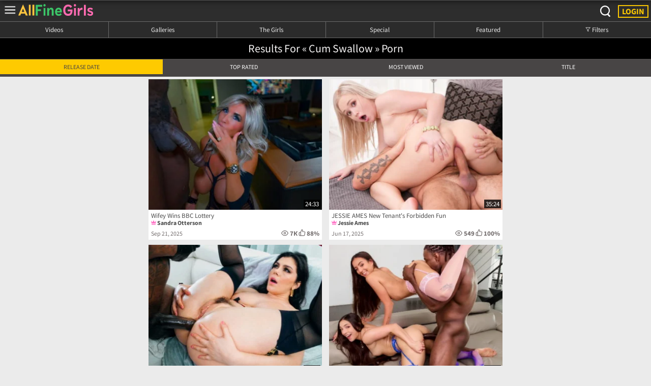

--- FILE ---
content_type: text/html; charset=UTF-8
request_url: https://mob.allfinegirls.ru/tags/cum+swallow/
body_size: 15594
content:
<!DOCTYPE html>
<html class="svg">
<head>
   
<link rel="icon" href="/templates/smartphone/images/favicon.ico" type="image/x-icon" />
<link rel="shortcut icon" href="/templates/smartphone/images/favicon.ico" type="image/x-icon" />
<meta name="yandex-verification" content="6abbf5d3676e6742" />
<meta name="google-site-verification" content="TSprTLtHBlXhlCQuOCZGohRJ7Z9l2DXWukdkNWm7l5g" />    
<meta name="viewport" content="width=device-width, initial-scale=1.0, maximum-scale=1.0, user-scalable=0">
<meta name="msapplication-TileColor" content="#ffc40d">    
<meta name="theme-color" content="#666666">
<meta http-equiv="Content-Type" content="text/html; charset=utf-8" />
<title> cum swallow in Adult Porn Films!</title>
<meta name="description" content="cum swallow - Free Porn Videos on AllFineGirls.ru" />

<meta name="keywords" content="#wgporn, wgporno, wowgirls, wowgirls порно, wowgirl, порно онлайн, porn, porn hd, porn video, porn video&#039;s, free porn, gay porn, teen porn, porn tube, porn com, hot porn, mom porn, sex porn, hot gay porn, porn pics, pic&#039;s porn, porn hub, russian porn, mature porn, porno, porno hd	394 450porno video, porno online, porno com, sex porno, porno film, teen porno, porno foto, porno tubing, porno tube, free porno, смотреть порно, порно, бесплатное порно, порно видео, бесплатное порно видео, порево, порнуха, голые сиськи, порно видео, порно бесплатно, бесплатное порно, бесплатное порно бесплатно, русское порно, порно съ, порно смотреть онлайн,порно фильмы,порно фильмі,смотреть бесплатно порно,смотреть бесплатное порно,смотреть бесплатно бесплатное порно,порно фото,онлайн порно бесплатно,бесплатное онлайн порно,бесплатное порно онлайн бесплатно,гиг порно,порно ролики,смотреть бесплатно порно онлайн,бесплатное порно смотреть онлайн,бесплатное порно онлайн смотреть бесплатно,скачать порно,порно зрел,порно зрелых,порно фильмы онлайн,смотреть порно фильмы,порно смотреть фильмі,порно онлайн русское,мама порно,лучшее порно,краще порно,лучше порно,хорошей порно,порно hd,секс порно,порно видео онлайн,смотреть видео порно,домашнее порно,домашние порно,смотреть русское порно,смотрит русскии порно,гей порно,порно видео бесплатно,бесплатное порно видео,бесплатное порно видео бесплатно" />
<meta name="generator" content="WowGirls.v3(https://AllFineGirls.ru)" />
<link rel="search" type="application/opensearchdescription+xml" href="https://mob.allfinegirls.ru/engine/opensearch.php" title="All Fine Girls - Adult Porn Film" />
<link rel="alternate" type="application/rss+xml" title="All Fine Girls - Adult Porn Film" href="https://mob.allfinegirls.ru/rss.xml" />
<!--<link rel="preload" href="/templates/smartphone/fonts/6xK3dSBYKcSV-LCoeQqfX1RYOo3qOK7lujVj9w.woff2" as="font" type="font/woff" crossorigin="anonymous">
<link rel="preload" href="/templates/smartphone/fonts/6xK3dSBYKcSV-LCoeQqfX1RYOo3qPK7lujVj9_mf.woff2" as="font" type="font/woff" crossorigin="anonymous">        
<link rel="preload" href="/templates/smartphone/fonts/6xKydSBYKcSV-LCoeQqfX1RYOo3ig4vwlxdu3cOWxw.woff2" as="font" type="font/woff" crossorigin="anonymous">        
-->
<link rel="preload" href="/templates/smartphone/css/engine.css?v3" as="style"/> 
<link rel="preload" href="/templates/smartphone/css/style.css?v235" as="style"/>     
<link rel="stylesheet" href="/templates/smartphone/css/engine.css?v3"> 
<link rel="stylesheet" href="/templates/smartphone/css/style.css?v235">
  
      


<!-- Standard iPhone, iPod touch -->
<link rel="apple-touch-icon" sizes="57x57" href="/iOS/apple-touch-icon-57.png" />
<!-- Retina iPhone, iPod touch -->
<link rel="apple-touch-icon" sizes="114x114" href="/iOS/apple-touch-icon-114.png" />
<!-- Standard iPad -->
<link rel="apple-touch-icon" sizes="72x72" href="/iOS/apple-touch-icon-72.png" />
<!-- Retina iPad -->
<link rel="apple-touch-icon" sizes="144x144" href="/iOS/apple-touch-icon-144.png" />
<link rel="apple-touch-icon" sizes="152x152" href="/iOS/apple-touch-icon-152.png" />    
</head>
<body>
    
<script>
document.addEventListener('error', e => {
    // e.target is the element that had the error event
    // to check if the element is an img element: if (e.target.matches('img'))
    e.target.src = '/poster?src=/templates/smartphone/images/nf_post.jpg&w=346&h=261&q=90&zc=1&webp=1';
}, true);    
</script>
     
<script type="text/javascript" src="/engine/classes/min/index.php?charset=utf-8&amp;g=general&amp;10"></script>     


<div id="main" class="group">
<header id="header">
<input type="checkbox" name="toggle_menu" id="toggle_menu" class="input-check-nojs">
<div id="menu-container" style="max-height: calc(100vh - 51px);">
<div id="menu-overlay"></div>
<nav itemscope="" itemtype="http://schema.org/SiteNavigationElement">

<div id="menu">
<ul itemprop="about" itemscope="" itemtype="http://schema.org/ItemList">
<!--<li>
<div class="btn-h group">-->

    




<li>
<div class="btn-h group">
<div>
<a id="mobile-menu-header-join" class="join-b l " rel="nofollow">
<img src="/templates/smartphone/images2/join-high.svg" alt="AllFineGirls"> Guest</a></div>
<div>
<a class="login-b r" target="_blank" href="https://mob.allfinegirls.ru/index.php?do=register">
<img src="/templates/smartphone/images2/login-dark.svg" alt="EXIT to AllFineGirls"> Join</a>
</div>
</div>
</li>    

  


    
<!--</div>
</li>-->
   
<li class="item" itemprop="itemListElement" itemscope="" itemtype="http://schema.org/ItemList">
<a href="/last-news/" title="AllFineGirls Mobile Porn" itemprop="url">
<img src="/templates/smartphone/images2/home.svg" alt="AllFineGirls Mobile Home">
Home
</a>
<meta itemprop="name" content="Home" />    
</li>
<li class="item" itemprop="itemListElement" itemscope="" itemtype="http://schema.org/ItemList">
<a href="/video-porn/" title="AllFineGirls Mobile Videos" itemprop="url">
<img src="/templates/smartphone/images2/latest.svg" alt="AllFineGirls Mobile Latest Porn Videos">
Latest Scenes
</a>
<meta itemprop="name" content="Latest Scenes" />    
</li>
<li class="item" itemprop="itemListElement" itemscope="" itemtype="http://schema.org/ItemList">
<a href="/porno/Treats of The Year/" title="Treats of The Year Videos" itemprop="url">
<img src="/templates/smartphone/images2/top.svg" alt="AllFineGirls Mobile Top Porn Scenes">
Treats of The Year
</a>
<meta itemprop="name" content="Treats of The Year" />    
</li>
<li class="item" itemprop="itemListElement" itemscope="" itemtype="http://schema.org/ItemList">
<a href="/porno/Treats of The Month/" title="Treats of The Month Videos" itemprop="url">
<img src="/templates/smartphone/images2/coming.svg" alt="AllFineGirls Mobile Coming Porn Videos">
Treats of The Month
</a>
<meta itemprop="name" content="Treats of The Month" />    
</li>    
<li class="item" itemprop="itemListElement" itemscope="" itemtype="http://schema.org/ItemList">
<a href="/photo-porno/" title="AllFineGirls Porn Images" itemprop="url">
<img src="/templates/smartphone/images2/galleries.svg" alt="AllFineGirls Mobile Images">
Galleries
</a>
<meta itemprop="name" content="Galleries" />    
</li>     
<li class="item" itemprop="itemListElement" itemscope="" itemtype="http://schema.org/ItemList">
<a href="/pornstars/" title="AllFineGirls Models" itemprop="url">
<img src="/templates/smartphone/images2/models.svg" alt="AllFineGirls Mobile Real Amateur Girls">
The Girls
</a>
<meta itemprop="name" content="The Girls" />    
</li>
<li class="item" itemprop="itemListElement" itemscope="" itemtype="http://schema.org/ItemList">
    <a href="/reuploaded-porn-films/" title="AllFineGirls Reuploaded in HD" itemprop="url">
<svg xmlns="http://www.w3.org/2000/svg" style="margin-right: 12px;color: #D0D0D0;max-height: 25px; display: inline-block; max-width: 25px;margin-bottom: -6px;" width="28" height="28" viewBox="0 0 24 24" fill="currentColor" role="presentation"><path d="M12 2C6.5 2 2 6.5 2 12s4.5 10 10 10 10-4.5 10-10S17.5 2 12 2zm0 18c-2.6 0-5-1.3-6.4-3.3l2.8-3.4 1.3 1.5c.4.4 1 .4 1.3 0l2.9-3.2 1.3 1.4c.3.3.8.1.8-.3V8.5c0-.3-.2-.5-.5-.5h-4c-.4 0-.6.5-.3.8l1.3 1.4-2.2 2.5L9 11.3c-.4-.4-1-.4-1.3 0L4.6 15c-.4-.9-.6-1.9-.6-3 0-4.4 3.6-8 8-8s8 3.6 8 8-3.6 8-8 8z"></path></svg>
Reuploaded in HD
</a>
<meta itemprop="name" content="Reuploaded in HD" />    
</li> 
<li class="item" itemprop="itemListElement" itemscope="" itemtype="http://schema.org/ItemList">
<a href="/websites/" title="AllFineGirls Sites" itemprop="url">
<img src="/templates/smartphone/images2/sites.svg" alt="AllFineGirls Mobile Sites">
Websites
</a>
<meta itemprop="name" content="Websites" />    
</li>
<li class="item" itemprop="itemListElement" itemscope="" itemtype="http://schema.org/ItemList">
<a href="/category/" title="AllFineGirls Porn Categories" itemprop="url">
<img src="/templates/smartphone/images2/categories.svg" alt="AllFineGirls Mobile Categories">
Categories
</a>
<meta itemprop="name" content="Categories" />    
</li>
<li class="item">
<a href="/donate/" title="AllFineGirls Donate">
<img src="/images/visa.svg" alt="AllFineGirls Donate">
Donate
</a>
</li>
<li class="item">
<a href="/index.php?do=feedback" title="AllFineGirls Feedback">
<img src="/images/feedback.png" alt="AllFineGirls Feedback">
Feedback
</a>
</li>     
</ul>
    </div></nav>
</div>
<hh1 class="logo mgn-menu">
<label for="toggle_menu">
<img src="/templates/smartphone/images2/logo-afg.svg" alt="AllFineGirls">
</label>
</hh1>
<a class="join btn-p share-this md-trigger" data-modal="login"  rel="nofollow">login</a>
    
<div class="search" href="#">
<label for="toggle_search"><img src="/templates/smartphone/images2/search.svg" alt="Search Porn on AllFineGirls"></label>
<input type="checkbox" name="toggle_search" id="toggle_search" class="input-check-nojs">
    
<div id="search-container" >
<form  method="post" >
<input type="hidden" name="do" value="search">
<input type="hidden" name="subaction" value="search">
<input type="hidden" name="catlist[]" value="1" />
<input type="hidden" name="catlist[]" value="163" />
    
   
<div class="dropdown noscript-vnone">

<span class="cur"><img src="/templates/smartphone/images2/all.svg"></span>

   <div class="dropdown-content" name="catlist[]">


<a   data-search="" data-placeh="Search all AllFineGirls videos &amp; models"><img src="/templates/smartphone/images2/all.svg"><span>All</span></a>
<a  value="163" data-search="" data-placeh="Search AllFineGirls models"><img src="/templates/smartphone/images2/models1.svg"><span>Models</span></a>
<a  value="1" data-search="" data-placeh="Search AllFineGirls videos"><img src="/templates/smartphone/images2/videos.svg"><span>Videos</span></a>
      
    </div>
 

</div>
<div id="search-input-container" >
<input style=""id="search" name="story" type="text" data-type="search" placeholder="Search all AllFineGirls videos &amp; models" autocomplete="off">    
<button type="submit" value="search" style="padding: 7px 3px;"><img src="/templates/smartphone/images2/search.svg">
</button>
</div>
<label for="toggle_search" class="close-search"><img src="/templates/smartphone/images2/close.svg"></label>
 
</form>
    
</div>
</div>
</header>
<div class="sc-5ngsgz-3 etRyeT" id="myDropdown">
	<div class="sc-4ptcme-0 iclmpY">
		<div class="sc-164id40-0 dqYIqn">
			<div class="sc-164id40-1 dTUThc">
				<div class="sc-164id40-2 eiMhtr">
					<div class="sc-164id40-6 faLfnL">
						<div class="sc-164id40-5 eLTRbw" onclick="myFunction()">
							<svg xmlns="http://www.w3.org/2000/svg" width="16" height="16" viewbox="0 0 24 24" fill="none" stroke="currentColor" stroke-width="2" stroke-linecap="round" stroke-linejoin="round">
								<line x1="18" y1="6" x2="6" y2="18"></line>
								<line x1="6" y1="6" x2="18" y2="18"></line>
							</svg>
						</div>
					</div>
				</div>
				<div class="sc-164id40-4 gzbZnh">
					<svg xmlns="http://www.w3.org/2000/svg" width="16" height="16" viewbox="0 0 24 24" fill="none" stroke="currentColor" stroke-width="2" stroke-linecap="round" stroke-linejoin="round">
						<polygon points="22 3 2 3 10 12.46 10 19 14 21 14 12.46 22 3"></polygon>
					</svg>Filters</div>
				<div class="sc-164id40-3 cvDZhG"></div>
			</div>
		</div>
		<div class="qsrw2i-0 jkesmu">
			<ul style="padding:0" class="qsrw2i-1 gbtZLr">
				<li class="qsrw2i-3 eoiSah">
					<svg xmlns="http://www.w3.org/2000/svg" width="16" height="16" viewbox="0 0 24 24" fill="none" stroke="currentColor" stroke-width="2" stroke-linecap="round" stroke-linejoin="round">
						<polygon points="22 3 2 3 10 12.46 10 19 14 21 14 12.46 22 3"></polygon>
					</svg>Filters</li>
				<li class="qsrw2i-2 hwTkBk">
<button style="margin-right: 0px; padding: 0 0 0 20px;"class="qsrw2i-4 eUjbtj" type="button" value="Date Range" onclick="myFunctiond()">Date Range</button>
				</li>
<div class="sc-1kdnjxb-0 bKUiMd" id="myDropdownd"> 
<a href="/porn/" class="sc-1kdnjxb-2 hBfWKJ">anytime</a> 
<span class="sc-1kdnjxb-2 jdpTUg">upcoming</span> <a href="/2026/01/14/ "class="sc-1kdnjxb-2 hBfWKJ">today</a> 
<a href="/2026/01/ "class="sc-1kdnjxb-2 hBfWKJ">last month</a> 
<a href="/2026/ " class="sc-1kdnjxb-2 hBfWKJ">last year</a> 
</div>
<l id="filtr"> </l>   
</div>  
</div></div>
    

<nav class="tabs-m" style="border-bottom: 1px solid rgba(255, 255, 255, .3);">
   
<a href="/video-porn/" class="tabs__link" style="">
Videos
</a>
          
<a href="/photo-porno/" class="tabs__link">
Galleries
</a>
<a href="/pornstars/" class="tabs__link">
The Girls
</a>
<a href="/netradicionnoe-porno/" class="tabs__link">
Special
    </a>
    <a href="/porno/Featured Porn/" class="tabs__link">
Featured
    </a>


<a class="tabs__link dropbtn" onclick="myFunction()" style="cursor: pointer;"id="price">    
<svg xmlns="http://www.w3.org/2000/svg" width="10" height="10" viewBox="0 0 24 24" fill="none" stroke="currentColor" stroke-width="2" stroke-linecap="round" stroke-linejoin="round"><polygon points="22 3 2 3 10 12.46 10 19 14 21 14 12.46 22 3"></polygon></svg>
    Filters</a>
    
</nav>     
      
 

                                                                                                                                                                                                                                                                                                                                                                                                                                                                                                                                                                                                                                                                                                                                                                                                                                                                                                                                                                                                                                                                                                                                                                                                                                                                                                                                                                                                                                                                                                                                                                                                                                                                                                                                                                                                                                                                                                                                                                                                                                                                                                                                                                                                                                                                                                                                                                                                                                                                                                                                                                                                                                                                                                                                                                                                                                                                                                                                                                                                                                                                                                                                                                                                                                                                                                                                                                                                                                                                                                                                                                                                                                                                                                                                                                                                                                                                                                                                                                                                                                                                                                                                                                                                                                                                                                                                                                                                                                                                                                                                                                                                                                                                                                                                                                                                                                                                                                                                                                                                                              
    

<style>form {
        width:100%;
    background-color: #484545;
border-bottom: 5px solid transparent;
   border-top: 1px solid #575454;     
}
form a:hover {
        /*width: 100%;*/
    padding-bottom: 5px;
background-color: #000;
line-height: 1.6;
        /*border-top: 1px solid #575454;*/
        color: #fff;
} 
form li a:hover {
    background-color: #feca00;
    padding-bottom:0px;    
    }  
    

    </style>




  
 
 
<!---->    
 
<h1 class="page-title">Results for « cum swallow » Porn</h1>    

  
 



    
<div class="tabs four-tabs all-tabs"><form name="news_set_sort" id="news_set_sort" method="post" action="" >&nbsp;<li class="browse-filter__option active" ><span><a class="browse-filter__option " href="#" onclick="dle_change_sort('date','desc'); return false;">Release Date</a></span></li>  <span><a class="browse-filter__option " href="#" onclick="dle_change_sort('rating','desc'); return false;">Top Rated</a></span>  <span><a class="browse-filter__option " href="#" onclick="dle_change_sort('news_read','desc'); return false;">Most Viewed</a></span>  <span><a class="browse-filter__option " href="#" onclick="dle_change_sort('title','asc'); return false;">Title</a></span><input type="hidden" name="dlenewssortby" id="dlenewssortby" value="date" />
<input type="hidden" name="dledirection" id="dledirection" value="DESC" />
<input type="hidden" name="set_new_sort" id="set_new_sort" value="dle_sort_tags" />
<input type="hidden" name="set_direction_sort" id="set_direction_sort" value="dle_direction_tags" />
<script type="text/javascript">
<!-- begin

function dle_change_sort(sort, direction){

  var frm = document.getElementById('news_set_sort');

  frm.dlenewssortby.value=sort;
  frm.dledirection.value=direction;

  frm.submit();
  return false;
};

// end -->
</script></form></div>   
<div class="tab-content two-per-rows active">
<div class="all-tabs">
<div class="tab-content active">

  
    
<div class="floating-playlist">
  <a id="playlist-btn" href="/player.html">
    Playlist <span id="playlist-count">0</span>
  </a>
  <button id="playlist-clear">✕</button>
</div>

    
    <style>
    .playlist-btn {
  background: #1f2937;
  color: #fff;
  padding: 8px 14px;
  border-radius: 8px;
  border: 1px solid #374151;
  cursor: pointer;
  font-size: 14px;
  text-decoration: none;
  display: inline-flex;
  gap: 6px;
  align-items: center;
  transition: .15s;
}

.playlist-btn:hover {
  background: #374151;
}
 .playlist-clear {
  background: #7f1d1d;
  color: #fff;
  border: none;
  padding: 6px 10px;
  border-radius: 8px;
  cursor: pointer;
  font-size: 14px;
  margin-left: 8px;
  transition: .15s;
}

.playlist-clear:hover {
  background: #b91c1c;
}
  .floating-playlist {
  position: fixed;
  bottom: 20px;
  right: 20px;

  display: none; /* скрыта пока плейлист пуст */
  gap: 10px;

  background: #111827;
  padding: 10px 14px;
  border-radius: 12px;
  border: 1px solid #374151;

  box-shadow: 0 4px 20px rgba(0,0,0,0.4);
  z-index: 9999;

  align-items: center;
}

.floating-playlist a {
  background: #1f2937;
  color: #fff;
  padding: 8px 14px;
  border-radius: 8px;
  text-decoration: none;
  font-size: 14px;
  display: inline-flex;
  gap: 6px;
  align-items: center;
}

.floating-playlist a:hover {
  background: #374151;
}

#playlist-clear {
  background: #7f1d1d;
  color: #fff;
  border: none;
  padding: 8px 12px;
  border-radius: 8px;
  cursor: pointer;
  font-size: 14px;
}

#playlist-clear:hover {
  background: #b91c1c;
}
     
    </style>
       
 

<div id='dle-content'><style>
.card .card-thumb a .sico {
  position: absolute;
  bottom: 3px;
  left: 3px;
  /* padding: 2px;*/
} 
.preview-loading{filter: grayscale(100%);}

.video  {
background: url(/templates/smartphone/images/rotate.svg) no-repeat;
  padding: 19px 0px;
  position: absolute;
  right: 3px;
width: 64px;
height:64px;        
  top: 3px;

}

</style>


  
<article class="card">
<div class="card-thumb">
 <!---->
   
        
<a class="cdb"href="https://mob.allfinegirls.ru/41316-wifeys-world-sandra-otterson-in-erotic-movie-wifey-wins-bbc-lottery.html" title="Wifey Wins BBC Lottery">
<!----> 
    
             
<span class="video-dur">24:33</span>
 
<!--- круг -->

<img id="myVideoTag" fetchpriority="high" src="/timthumb/mthumb.php?src=https://images2.imgbox.com/4f/bc/ENad38RT_o.jpg&w=346&h=261&q=85&zc=1&webp=1" data-webp="/timthumb/mthumb.php?src=https://images2.imgbox.com/4f/bc/ENad38RT_o.jpg&w=346&h=261&q=85&zc=1&webp=1" alt="Wifey Wins BBC Lottery" data-preview="https://videothumbs.me/wuaii6xm8pyb.mp4" >
           


  
 
   
 <progress class="video-progress" value="0" max="100"></progress>      
</a>

</div>
  

<div class="card-info">

    <a href="https://mob.allfinegirls.ru/41316-wifeys-world-sandra-otterson-in-erotic-movie-wifey-wins-bbc-lottery.html"><h2>Wifey Wins BBC Lottery</h2></a>


<p><img class="esvg" src="/templates/smartphone/images2/crown2.svg" alt="" title="" style=""> <a href="https://mob.allfinegirls.ru/tags/Sandra+Otterson/">Sandra Otterson</a> </p>
<div class="meta">
    <div class="date"> Sep 21, 2025</div>
<div class="rating" style="padding: 0px; margin-top: -2px; max-width: 100%;">

  

    
<svg xmlns="http://www.w3.org/2000/svg" style="margin: 0px 0.1em 0px 0px;" width="14" height="14" viewBox="0 0 24 24" fill="none" stroke="currentColor" stroke-width="2" stroke-linecap="round" stroke-linejoin="round" aria-hidden="false" class="dtkdna-30 ZwYAZ"><title>Views</title><path d="M1 12s4-8 11-8 11 8 11 8-4 8-11 8-11-8-11-8z"></path><circle cx="12" cy="12" r="3"></circle></svg>    
<span style="font-size: 0.8125rem;">7К</span>  
<svg xmlns="http://www.w3.org/2000/svg" style="margin-left: auto;" width="14" height="14" viewBox="0 0 24 24" fill="none" stroke="currentColor" stroke-width="2" stroke-linecap="round" stroke-linejoin="round" aria-hidden="false" class="dtkdna-19 eAXnOG"><title>Likes</title><path d="M14 9V5a3 3 0 0 0-3-3l-4 9v11h11.28a2 2 0 0 0 2-1.7l1.38-9a2 2 0 0 0-2-2.3zM7 22H4a2 2 0 0 1-2-2v-7a2 2 0 0 1 2-2h3"></path></svg> 
<span style="font-size: 0.8125rem;">88%</span>     
</div>
</div>
</div>
</article>
<style>
.card .card-thumb a .sico {
  position: absolute;
  bottom: 3px;
  left: 3px;
  /* padding: 2px;*/
} 
.preview-loading{filter: grayscale(100%);}

.video  {
background: url(/templates/smartphone/images/rotate.svg) no-repeat;
  padding: 19px 0px;
  position: absolute;
  right: 3px;
width: 64px;
height:64px;        
  top: 3px;

}

</style>


  
<article class="card">
<div class="card-thumb">
 <!---->
   
        
<a class="cdb"href="https://mob.allfinegirls.ru/40562-evil-angel-jessie-ames-in-erotic-movie-jessie-ames-new-tenants-forbidden-fun.html" title="JESSIE AMES New Tenant's Forbidden Fun">
<!----> 
    
             
<span class="video-dur">35:24</span>
 
<!--- круг -->

<img id="myVideoTag" fetchpriority="high" src="/timthumb/mthumb.php?src=https://images2.imgbox.com/3f/ca/BAbyJYRO_o.jpg&w=346&h=261&q=85&zc=1&webp=1" data-webp="/timthumb/mthumb.php?src=https://images2.imgbox.com/3f/ca/BAbyJYRO_o.jpg&w=346&h=261&q=85&zc=1&webp=1" alt="JESSIE AMES New Tenant's Forbidden Fun" data-preview="https://videothumbs.me/66atb49wliea.mp4" >
           


  
 
   
 <progress class="video-progress" value="0" max="100"></progress>      
</a>

</div>
  

<div class="card-info">

    <a href="https://mob.allfinegirls.ru/40562-evil-angel-jessie-ames-in-erotic-movie-jessie-ames-new-tenants-forbidden-fun.html"><h2>JESSIE AMES New Tenant's Forbidden Fun</h2></a>


<p><img class="esvg" src="/templates/smartphone/images2/crown2.svg" alt="" title="" style=""> <a href="https://mob.allfinegirls.ru/tags/Jessie+Ames/">Jessie Ames</a> </p>
<div class="meta">
    <div class="date"> Jun 17, 2025</div>
<div class="rating" style="padding: 0px; margin-top: -2px; max-width: 100%;">

  

    
<svg xmlns="http://www.w3.org/2000/svg" style="margin: 0px 0.1em 0px 0px;" width="14" height="14" viewBox="0 0 24 24" fill="none" stroke="currentColor" stroke-width="2" stroke-linecap="round" stroke-linejoin="round" aria-hidden="false" class="dtkdna-30 ZwYAZ"><title>Views</title><path d="M1 12s4-8 11-8 11 8 11 8-4 8-11 8-11-8-11-8z"></path><circle cx="12" cy="12" r="3"></circle></svg>    
<span style="font-size: 0.8125rem;">549</span>  
<svg xmlns="http://www.w3.org/2000/svg" style="margin-left: auto;" width="14" height="14" viewBox="0 0 24 24" fill="none" stroke="currentColor" stroke-width="2" stroke-linecap="round" stroke-linejoin="round" aria-hidden="false" class="dtkdna-19 eAXnOG"><title>Likes</title><path d="M14 9V5a3 3 0 0 0-3-3l-4 9v11h11.28a2 2 0 0 0 2-1.7l1.38-9a2 2 0 0 0-2-2.3zM7 22H4a2 2 0 0 1-2-2v-7a2 2 0 0 1 2-2h3"></path></svg> 
<span style="font-size: 0.8125rem;">100%</span>     
</div>
</div>
</div>
</article>
<style>
.card .card-thumb a .sico {
  position: absolute;
  bottom: 3px;
  left: 3px;
  /* padding: 2px;*/
} 
.preview-loading{filter: grayscale(100%);}

.video  {
background: url(/templates/smartphone/images/rotate.svg) no-repeat;
  padding: 19px 0px;
  position: absolute;
  right: 3px;
width: 64px;
height:64px;        
  top: 3px;

}

</style>


  
<article class="card">
<div class="card-thumb">
 <!---->
   
        
<a class="cdb"href="https://mob.allfinegirls.ru/40204-anal-trixxx-valentina-nappi-in-erotic-movie-valentina-nappi-anal-slam-tasty-a2m.html" title="VALENTINA NAPPI Anal Slam & Tasty A2M">
<!----> 
    
             
<span class="video-dur">30:22</span>
 
<!--- круг -->

<img id="myVideoTag" fetchpriority="high" src="/timthumb/mthumb.php?src=https://images2.imgbox.com/7f/03/HU0AaVYX_o.jpg&w=346&h=261&q=85&zc=1&webp=1" data-webp="/timthumb/mthumb.php?src=https://images2.imgbox.com/7f/03/HU0AaVYX_o.jpg&w=346&h=261&q=85&zc=1&webp=1" alt="VALENTINA NAPPI Anal Slam & Tasty A2M" data-preview="https://videothumbs.me/3p7lsiq5v3my.mp4" >
           


  
 
   
 <progress class="video-progress" value="0" max="100"></progress>      
</a>

</div>
  

<div class="card-info">

    <a href="https://mob.allfinegirls.ru/40204-anal-trixxx-valentina-nappi-in-erotic-movie-valentina-nappi-anal-slam-tasty-a2m.html"><h2>VALENTINA NAPPI Anal Slam & Tasty A2M</h2></a>


<p><img class="esvg" src="/templates/smartphone/images2/crown2.svg" alt="" title="" style=""> <a href="https://mob.allfinegirls.ru/tags/Valentina+Nappi/">Valentina Nappi</a> </p>
<div class="meta">
    <div class="date"> May 06, 2025</div>
<div class="rating" style="padding: 0px; margin-top: -2px; max-width: 100%;">

  

    
<svg xmlns="http://www.w3.org/2000/svg" style="margin: 0px 0.1em 0px 0px;" width="14" height="14" viewBox="0 0 24 24" fill="none" stroke="currentColor" stroke-width="2" stroke-linecap="round" stroke-linejoin="round" aria-hidden="false" class="dtkdna-30 ZwYAZ"><title>Views</title><path d="M1 12s4-8 11-8 11 8 11 8-4 8-11 8-11-8-11-8z"></path><circle cx="12" cy="12" r="3"></circle></svg>    
<span style="font-size: 0.8125rem;">647</span>  
<svg xmlns="http://www.w3.org/2000/svg" style="margin-left: auto;" width="14" height="14" viewBox="0 0 24 24" fill="none" stroke="currentColor" stroke-width="2" stroke-linecap="round" stroke-linejoin="round" aria-hidden="false" class="dtkdna-19 eAXnOG"><title>Likes</title><path d="M14 9V5a3 3 0 0 0-3-3l-4 9v11h11.28a2 2 0 0 0 2-1.7l1.38-9a2 2 0 0 0-2-2.3zM7 22H4a2 2 0 0 1-2-2v-7a2 2 0 0 1 2-2h3"></path></svg> 
<span style="font-size: 0.8125rem;">0%</span>     
</div>
</div>
</div>
</article>
<style>
.card .card-thumb a .sico {
  position: absolute;
  bottom: 3px;
  left: 3px;
  /* padding: 2px;*/
} 
.preview-loading{filter: grayscale(100%);}

.video  {
background: url(/templates/smartphone/images/rotate.svg) no-repeat;
  padding: 19px 0px;
  position: absolute;
  right: 3px;
width: 64px;
height:64px;        
  top: 3px;

}

</style>


  
<article class="card">
<div class="card-thumb">
 <!---->
   
        
<a class="cdb"href="https://mob.allfinegirls.ru/40089-blacks-on-blondes-madison-wilde-and-sasha-tatcha-in-erotic-movie-a-friendly-cumpetition.html" title="A Friendly Cumpetition">
<!----> 
    
             
<span class="video-dur">52:40</span>
 
<!--- круг -->

<img id="myVideoTag" fetchpriority="high" src="/timthumb/mthumb.php?src=https://images2.imgbox.com/4b/55/d3dQ36Ok_o.jpg&w=346&h=261&q=85&zc=1&webp=1" data-webp="/timthumb/mthumb.php?src=https://images2.imgbox.com/4b/55/d3dQ36Ok_o.jpg&w=346&h=261&q=85&zc=1&webp=1" alt="A Friendly Cumpetition" data-preview="https://videothumbs.me/96dc31ocgdkb.mp4" >
           


  
 
   
 <progress class="video-progress" value="0" max="100"></progress>      
</a>

</div>
  

<div class="card-info">

    <a href="https://mob.allfinegirls.ru/40089-blacks-on-blondes-madison-wilde-and-sasha-tatcha-in-erotic-movie-a-friendly-cumpetition.html"><h2>A Friendly Cumpetition</h2></a>


<p><img class="esvg" src="/templates/smartphone/images2/crown2.svg" alt="" title="" style=""> <a href="https://mob.allfinegirls.ru/tags/Madison+Wilde/">Madison Wilde</a>, <a href="https://mob.allfinegirls.ru/tags/Sasha+Tatcha/">Sasha Tatcha</a> </p>
<div class="meta">
    <div class="date"> Apr 25, 2025</div>
<div class="rating" style="padding: 0px; margin-top: -2px; max-width: 100%;">

  

    
<svg xmlns="http://www.w3.org/2000/svg" style="margin: 0px 0.1em 0px 0px;" width="14" height="14" viewBox="0 0 24 24" fill="none" stroke="currentColor" stroke-width="2" stroke-linecap="round" stroke-linejoin="round" aria-hidden="false" class="dtkdna-30 ZwYAZ"><title>Views</title><path d="M1 12s4-8 11-8 11 8 11 8-4 8-11 8-11-8-11-8z"></path><circle cx="12" cy="12" r="3"></circle></svg>    
<span style="font-size: 0.8125rem;">656</span>  
<svg xmlns="http://www.w3.org/2000/svg" style="margin-left: auto;" width="14" height="14" viewBox="0 0 24 24" fill="none" stroke="currentColor" stroke-width="2" stroke-linecap="round" stroke-linejoin="round" aria-hidden="false" class="dtkdna-19 eAXnOG"><title>Likes</title><path d="M14 9V5a3 3 0 0 0-3-3l-4 9v11h11.28a2 2 0 0 0 2-1.7l1.38-9a2 2 0 0 0-2-2.3zM7 22H4a2 2 0 0 1-2-2v-7a2 2 0 0 1 2-2h3"></path></svg> 
<span style="font-size: 0.8125rem;">0%</span>     
</div>
</div>
</div>
</article>
<style>
.card .card-thumb a .sico {
  position: absolute;
  bottom: 3px;
  left: 3px;
  /* padding: 2px;*/
} 
.preview-loading{filter: grayscale(100%);}

.video  {
background: url(/templates/smartphone/images/rotate.svg) no-repeat;
  padding: 19px 0px;
  position: absolute;
  right: 3px;
width: 64px;
height:64px;        
  top: 3px;

}

</style>


  
<article class="card">
<div class="card-thumb">
 <!---->
   
        
<a class="cdb"href="https://mob.allfinegirls.ru/39882-wifeys-world-sandra-otterson-in-erotic-movie-i-fucked-my-boss.html" title="I Fucked My Boss">
<!----> 
    
             
<span class="video-dur">17:39</span>
 
<!--- круг -->

<img id="myVideoTag" fetchpriority="high" src="/timthumb/mthumb.php?src=https://images2.imgbox.com/73/e5/ucAgD32w_o.jpg&w=346&h=261&q=85&zc=1&webp=1" data-webp="/timthumb/mthumb.php?src=https://images2.imgbox.com/73/e5/ucAgD32w_o.jpg&w=346&h=261&q=85&zc=1&webp=1" alt="I Fucked My Boss" data-preview="https://videothumbs.me/uxgowb878lie.mp4" >
           


  
 
   
 <progress class="video-progress" value="0" max="100"></progress>      
</a>

</div>
  

<div class="card-info">

    <a href="https://mob.allfinegirls.ru/39882-wifeys-world-sandra-otterson-in-erotic-movie-i-fucked-my-boss.html"><h2>I Fucked My Boss</h2></a>


<p><img class="esvg" src="/templates/smartphone/images2/crown2.svg" alt="" title="" style=""> <a href="https://mob.allfinegirls.ru/tags/Sandra+Otterson/">Sandra Otterson</a> </p>
<div class="meta">
    <div class="date"> Apr 05, 2025</div>
<div class="rating" style="padding: 0px; margin-top: -2px; max-width: 100%;">

  

    
<svg xmlns="http://www.w3.org/2000/svg" style="margin: 0px 0.1em 0px 0px;" width="14" height="14" viewBox="0 0 24 24" fill="none" stroke="currentColor" stroke-width="2" stroke-linecap="round" stroke-linejoin="round" aria-hidden="false" class="dtkdna-30 ZwYAZ"><title>Views</title><path d="M1 12s4-8 11-8 11 8 11 8-4 8-11 8-11-8-11-8z"></path><circle cx="12" cy="12" r="3"></circle></svg>    
<span style="font-size: 0.8125rem;">4.4К</span>  
<svg xmlns="http://www.w3.org/2000/svg" style="margin-left: auto;" width="14" height="14" viewBox="0 0 24 24" fill="none" stroke="currentColor" stroke-width="2" stroke-linecap="round" stroke-linejoin="round" aria-hidden="false" class="dtkdna-19 eAXnOG"><title>Likes</title><path d="M14 9V5a3 3 0 0 0-3-3l-4 9v11h11.28a2 2 0 0 0 2-1.7l1.38-9a2 2 0 0 0-2-2.3zM7 22H4a2 2 0 0 1-2-2v-7a2 2 0 0 1 2-2h3"></path></svg> 
<span style="font-size: 0.8125rem;">100%</span>     
</div>
</div>
</div>
</article>
<style>
.card .card-thumb a .sico {
  position: absolute;
  bottom: 3px;
  left: 3px;
  /* padding: 2px;*/
} 
.preview-loading{filter: grayscale(100%);}

.video  {
background: url(/templates/smartphone/images/rotate.svg) no-repeat;
  padding: 19px 0px;
  position: absolute;
  right: 3px;
width: 64px;
height:64px;        
  top: 3px;

}

</style>


  
<article class="card">
<div class="card-thumb">
 <!---->
   
        
<a class="cdb"href="https://mob.allfinegirls.ru/39565-evil-angel-summer-vixen-in-erotic-movie-summer-vixen-blowjob-swallow-3-way.html" title="SUMMER VIXEN Blowjob & Swallow 3-Way">
<!----> 
    
             
<span class="video-dur">25:29</span>
 
<!--- круг -->

<img id="myVideoTag" fetchpriority="high" src="/timthumb/mthumb.php?src=https://images2.imgbox.com/f4/07/7oiV27Ty_o.jpg&w=346&h=261&q=85&zc=1&webp=1" data-webp="/timthumb/mthumb.php?src=https://images2.imgbox.com/f4/07/7oiV27Ty_o.jpg&w=346&h=261&q=85&zc=1&webp=1" alt="SUMMER VIXEN Blowjob & Swallow 3-Way" data-preview="https://videothumbs.me/w92vhynbtvxk.mp4" >
           


  
 
   
 <progress class="video-progress" value="0" max="100"></progress>      
</a>

</div>
  

<div class="card-info">

    <a href="https://mob.allfinegirls.ru/39565-evil-angel-summer-vixen-in-erotic-movie-summer-vixen-blowjob-swallow-3-way.html"><h2>SUMMER VIXEN Blowjob & Swallow 3-Way</h2></a>


<p><img class="esvg" src="/templates/smartphone/images2/crown2.svg" alt="" title="" style=""> <a href="https://mob.allfinegirls.ru/tags/Summer+Vixen/">Summer Vixen</a> </p>
<div class="meta">
    <div class="date"> Mar 04, 2025</div>
<div class="rating" style="padding: 0px; margin-top: -2px; max-width: 100%;">

  

    
<svg xmlns="http://www.w3.org/2000/svg" style="margin: 0px 0.1em 0px 0px;" width="14" height="14" viewBox="0 0 24 24" fill="none" stroke="currentColor" stroke-width="2" stroke-linecap="round" stroke-linejoin="round" aria-hidden="false" class="dtkdna-30 ZwYAZ"><title>Views</title><path d="M1 12s4-8 11-8 11 8 11 8-4 8-11 8-11-8-11-8z"></path><circle cx="12" cy="12" r="3"></circle></svg>    
<span style="font-size: 0.8125rem;">474</span>  
<svg xmlns="http://www.w3.org/2000/svg" style="margin-left: auto;" width="14" height="14" viewBox="0 0 24 24" fill="none" stroke="currentColor" stroke-width="2" stroke-linecap="round" stroke-linejoin="round" aria-hidden="false" class="dtkdna-19 eAXnOG"><title>Likes</title><path d="M14 9V5a3 3 0 0 0-3-3l-4 9v11h11.28a2 2 0 0 0 2-1.7l1.38-9a2 2 0 0 0-2-2.3zM7 22H4a2 2 0 0 1-2-2v-7a2 2 0 0 1 2-2h3"></path></svg> 
<span style="font-size: 0.8125rem;">0%</span>     
</div>
</div>
</div>
</article>
<style>
.card .card-thumb a .sico {
  position: absolute;
  bottom: 3px;
  left: 3px;
  /* padding: 2px;*/
} 
.preview-loading{filter: grayscale(100%);}

.video  {
background: url(/templates/smartphone/images/rotate.svg) no-repeat;
  padding: 19px 0px;
  position: absolute;
  right: 3px;
width: 64px;
height:64px;        
  top: 3px;

}

</style>


  
<article class="card">
<div class="card-thumb">
 <!---->
   
        
<a class="cdb"href="https://mob.allfinegirls.ru/39533-cuckold-sessions-kelsey-kane-in-erotic-movie-stretch-me-in-front-of-my-caged-cuck.html" title="Stretch Me in Front of My Caged Cuck">
<!----> 
    
             
<span class="video-dur">33:33</span>
 
<!--- круг -->

<img id="myVideoTag" fetchpriority="high" src="/timthumb/mthumb.php?src=https://images2.imgbox.com/fb/73/neJ2AVvH_o.jpg&w=346&h=261&q=85&zc=1&webp=1" data-webp="/timthumb/mthumb.php?src=https://images2.imgbox.com/fb/73/neJ2AVvH_o.jpg&w=346&h=261&q=85&zc=1&webp=1" alt="Stretch Me in Front of My Caged Cuck" data-preview="https://videothumbs.me/2mw8nghmill0.mp4" >
           


  
 
   
 <progress class="video-progress" value="0" max="100"></progress>      
</a>

</div>
  

<div class="card-info">

    <a href="https://mob.allfinegirls.ru/39533-cuckold-sessions-kelsey-kane-in-erotic-movie-stretch-me-in-front-of-my-caged-cuck.html"><h2>Stretch Me in Front of My Caged Cuck</h2></a>


<p><img class="esvg" src="/templates/smartphone/images2/crown2.svg" alt="" title="" style=""> <a href="https://mob.allfinegirls.ru/tags/Kelsey+Kane/">Kelsey Kane</a> </p>
<div class="meta">
    <div class="date"> Mar 01, 2025</div>
<div class="rating" style="padding: 0px; margin-top: -2px; max-width: 100%;">

  

    
<svg xmlns="http://www.w3.org/2000/svg" style="margin: 0px 0.1em 0px 0px;" width="14" height="14" viewBox="0 0 24 24" fill="none" stroke="currentColor" stroke-width="2" stroke-linecap="round" stroke-linejoin="round" aria-hidden="false" class="dtkdna-30 ZwYAZ"><title>Views</title><path d="M1 12s4-8 11-8 11 8 11 8-4 8-11 8-11-8-11-8z"></path><circle cx="12" cy="12" r="3"></circle></svg>    
<span style="font-size: 0.8125rem;">825</span>  
<svg xmlns="http://www.w3.org/2000/svg" style="margin-left: auto;" width="14" height="14" viewBox="0 0 24 24" fill="none" stroke="currentColor" stroke-width="2" stroke-linecap="round" stroke-linejoin="round" aria-hidden="false" class="dtkdna-19 eAXnOG"><title>Likes</title><path d="M14 9V5a3 3 0 0 0-3-3l-4 9v11h11.28a2 2 0 0 0 2-1.7l1.38-9a2 2 0 0 0-2-2.3zM7 22H4a2 2 0 0 1-2-2v-7a2 2 0 0 1 2-2h3"></path></svg> 
<span style="font-size: 0.8125rem;">0%</span>     
</div>
</div>
</div>
</article>
<style>
.card .card-thumb a .sico {
  position: absolute;
  bottom: 3px;
  left: 3px;
  /* padding: 2px;*/
} 
.preview-loading{filter: grayscale(100%);}

.video  {
background: url(/templates/smartphone/images/rotate.svg) no-repeat;
  padding: 19px 0px;
  position: absolute;
  right: 3px;
width: 64px;
height:64px;        
  top: 3px;

}

</style>


  
<article class="card">
<div class="card-thumb">
 <!---->
   
        
<a class="cdb"href="https://mob.allfinegirls.ru/39491-wifeys-world-sandra-otterson-in-erotic-movie-younggun-returns-part-1.html" title="YoungGun Returns. Part 1">
<!----> 
    
             
<span class="video-dur">20:19</span>
 
<!--- круг -->

<img id="myVideoTag" fetchpriority="high" src="/timthumb/mthumb.php?src=https://images2.imgbox.com/74/af/yNa0Ruw9_o.jpg&w=346&h=261&q=85&zc=1&webp=1" data-webp="/timthumb/mthumb.php?src=https://images2.imgbox.com/74/af/yNa0Ruw9_o.jpg&w=346&h=261&q=85&zc=1&webp=1" alt="YoungGun Returns. Part 1" data-preview="https://videothumbs.me/qfoo2c9anu8v.mp4" >
           


  
 
   
 <progress class="video-progress" value="0" max="100"></progress>      
</a>

</div>
  

<div class="card-info">

    <a href="https://mob.allfinegirls.ru/39491-wifeys-world-sandra-otterson-in-erotic-movie-younggun-returns-part-1.html"><h2>YoungGun Returns. Part 1</h2></a>


<p><img class="esvg" src="/templates/smartphone/images2/crown2.svg" alt="" title="" style=""> <a href="https://mob.allfinegirls.ru/tags/Sandra+Otterson/">Sandra Otterson</a> </p>
<div class="meta">
    <div class="date"> Feb 26, 2025</div>
<div class="rating" style="padding: 0px; margin-top: -2px; max-width: 100%;">

  

    
<svg xmlns="http://www.w3.org/2000/svg" style="margin: 0px 0.1em 0px 0px;" width="14" height="14" viewBox="0 0 24 24" fill="none" stroke="currentColor" stroke-width="2" stroke-linecap="round" stroke-linejoin="round" aria-hidden="false" class="dtkdna-30 ZwYAZ"><title>Views</title><path d="M1 12s4-8 11-8 11 8 11 8-4 8-11 8-11-8-11-8z"></path><circle cx="12" cy="12" r="3"></circle></svg>    
<span style="font-size: 0.8125rem;">6.9К</span>  
<svg xmlns="http://www.w3.org/2000/svg" style="margin-left: auto;" width="14" height="14" viewBox="0 0 24 24" fill="none" stroke="currentColor" stroke-width="2" stroke-linecap="round" stroke-linejoin="round" aria-hidden="false" class="dtkdna-19 eAXnOG"><title>Likes</title><path d="M14 9V5a3 3 0 0 0-3-3l-4 9v11h11.28a2 2 0 0 0 2-1.7l1.38-9a2 2 0 0 0-2-2.3zM7 22H4a2 2 0 0 1-2-2v-7a2 2 0 0 1 2-2h3"></path></svg> 
<span style="font-size: 0.8125rem;">86%</span>     
</div>
</div>
</div>
</article>
<style>
#custom-tags.affix {
  top: 120px;
} 
#header-tags {
  overflow: hidden;
}
   #custom-tags.affix {
  /*position: fixed !important;*/
  top: 77px;
  text-align: center;
  z-index: 10001;
  width: 100%;
  max-width: 710px;
 /* background-color: #141414;*/
  overflow: hidden;
  padding: 8px 0 8px 0;
} 
</style>

<style>
        .custom-tag-wrapper {
            display: flex;
            flex-direction: row;
            flex-wrap: nowrap;
            overflow-x: auto;
            -webkit-overflow-scrolling: touch;
            -ms-overflow-style: -ms-autohiding-scrollbar;
            scrollbar-width: none;

        }

        .custom-tag-wrapper::-webkit-scrollbar {
            display: none;
        }

        .custom-tag-wrapper a {
            background-color: #284482;
            -webkit-border-radius: 8px;
            -moz-border-radius: 8px;
            border-radius: 8px;
            text-decoration: none;
            color: #fff;
            border-color: #284482;
            flex: 0 0 auto;
            margin: 0 9px;
            font-weight: normal;
            padding: 10px 15px;
            position: relative;
        }

        .custom-tag-wrapper a:hover {
            background-color: #00285a;
            border-color: #00285a;
        }

        #tags-controller {
            display: flex;
            flex-direction: row;
            flex-wrap: nowrap;
            align-items: center;
            margin-left: 9px;
        }

        #tags-controller .scroll-left,
        #tags-controller .scroll-right {
            font-size: 35px;
            color: #fff;
            background-color: #284482;
            border-radius: 35px;
            width: 35px;
            height: 35px;
            text-align: center;
            display: grid;
            place-items: center;
        }

        .scroll-left,
        .scroll-right {
            margin: 0 5px;
        }

        #custom-tags {
            display: flex;
            /*margin-bottom: 25px;*/
        }

        .scroll-left:hover,
        .scroll-right:hover {
            cursor: pointer;
            background-color: #00285a !important;
        }

        .scroll-left img,
        .scroll-right img {
            max-width: 13px;
            height: auto;
        }

                    .search-page {
                padding-top: 57px;
            }
        
        .selected-tag {
            background-color: #00285a !important;
        }

        #search-page-header {
            display: flex;
            flex-direction: row;
            margin-bottom: 15px;
            align-items: flex-end;
            margin: 0 10px;
            min-height: 70px;
        }

        .search-term-title {
            font-weight: 600;
            text-transform: uppercase;
            font-size: 30px;
            width: 50%;
            text-align: center;
            margin: 0 auto;
            left: 20%;
            position: absolute;
            z-index: 1;
            padding: 0 5px;
        }



        #search-filters {
            margin-left: auto;
            display: flex;
            flex-direction: row;
        }

        .search-filter {
            display: flex;
            flex-direction: row;
            align-items: center;
        }

        .search-filter .search-filter-text {
            text-transform: uppercase;
            font-weight: bold;
            margin-right: 10px;
        }

        .select-option .dropdown-toggle,
        .fa.fa-chevron-down,
        .fa.fa-chevron-up {
            color: #ffda00;
            font-weight: normal;
        }

        .search-filter:first-of-type {
            max-width: 180px;
            margin-right: 30px;
        }

        .select-option .dropdown-menu li:hover {
            background-color: #00285a;
        }

        #header-tags {
            overflow: hidden;
        }

        .gradient {
            background: rgb(0, 0, 0);
            width: 38px;
            z-index: 100;
            position: absolute;
            height: 60px;
        }

        #right-gradient {
            background: linear-gradient(90deg, rgba(0, 0, 0, 0) 0%, rgba(20, 20, 20, 1) 100%);
            top: 15px;
            right: 99px;
        }

        #left-gradient {
            background: linear-gradient(90deg, rgba(20, 20, 20, 1) 0%, rgba(0, 0, 0, 0) 100%);
            top: 15px;
            left: 0;
        }

        .select-option button {
            top: 5px;

        }

        .search-page.az-loaded.affix {
            padding-top: 20px;
        }

        .az-loaded .search-page.az-loaded {
            padding-top: 0px;
        }

        .video-container.vr.affix {
            padding-top: 60px;
        }

        .search-page.az-loaded #search-page-header {
            margin-top: 9px;

        }

        @media only screen and (max-width: 1100px) {
            .search-term-title {
                position: absolute;
                padding: 0 5px;
                top: 63px;
                width: 100%;
                left: 0px;
            }

        }

        @media only screen and (max-width: 1045px) {
            #panel.az-loaded {
                top: 57px;
                padding-bottom: 50px;
            }

        }


        @media (min-width: 768px) and (max-width: 810px) {
            .watch-info {
                width: 77%;
            }

            .card-body {
                display: flex;
            }
        }

        @media only screen and (max-width: 768px) and (min-width: 451px) {
            .search-results {
                float: left;
                width: 100%;
                /* padding: 0; */

            }
        }

        @media (max-width: 768px) {
            .search-page {
                padding-top: 10px;
            }

            #search-page-header.desktop-only {
                display: none;
            }

            #right-gradient {
                top: 15px;
            }

            #left-gradient {
                top: 15px;
            }

            #panel.no-az .search-page {
                position: relative;
                top: 74px;
            }

        }

        @media (max-width: 450px) {
            #panel.no-az .search-page {
                position: relative;
                top: 50px;
            }
        }

        @media only screen and (min-device-width: 320px) and (max-device-width: 926px) and (orientation: landscape) {}

        /*Target iPhone XS*/
        @media only screen and (device-width : 375px) and (device-height : 812px) and (orientation: landscape) and (-webkit-device-pixel-ratio : 3) {
            #custom-tags.affix {
                top: 153px;
            }
        }

        @media (max-width: 450px) {
            #panel.az-loaded {
                top: 44px;
            }
        }

        /* Targets iPhone 12 Max Pro */
        @media (max-width: 428px) {
            /*#tags-controller {
                display: none;
            }*/

            .custom-tag-wrapper a {
                line-height: 16px;
            }


            #panel.az-loaded {
                top: 44px;
            }

            .select-option .dropdown-toggle,
            .fa.fa-chevron-down,
            .fa.fa-chevron-up {
                color: #fff;
            }

            #custom-tags.affix {
                top: 126px;
                width: 99.35%;
            }

            #right-gradient {
                top: 0px;
                right: 0;
                height: 44px;
            }

            #left-gradient {
                top: 0px;
                height: 44px;
            }

            #custom-tags {
                margin-top: 12px;
            }

            #panel.az-loaded {
                padding-top: 2px;
            }

            #panel.az-loaded #custom-tags {
                margin-bottom: 10px;
            }

        }

        @media (max-width: 414px) {
            #right-gradient {
                right: 0;
            }
        }
    </style>

<div id="custom-tags" class="affix searchpage-fixed">
        <div id="header-tags" class="custom-tag-wrapper">
           <!-- <div id="left-gradient/" class="gradient"></div>-->

                            <a onclick="return trackCategoryTag(this)" href="/tags/MILF/" class="custom-tag  reported" alt="Curated content for Milf" data-location="Search Results Header" data-name="Milf">Milf</a>
                            <a onclick="return trackCategoryTag(this)" href="/tags/BBC/" class="custom-tag  reported" alt="Curated content for BBC" data-location="Search Results Header" data-name="BBC">BBC</a>
                            <a onclick="return trackCategoryTag(this)" href="/tags/Big+Ass/" class="custom-tag  reported" alt="Curated content for Big Ass" data-location="Search Results Header" data-name="Big Ass">Big Ass</a>
                            <a onclick="return trackCategoryTag(this)" href="/tags/gang bang/" class="custom-tag  reported" alt="Curated content for Gangbang" data-location="Search Results Header" data-name="Gangbang">Gangbang</a>
                            <a onclick="return trackCategoryTag(this)" href="/tags/Group+Sex/" class="custom-tag  reported" alt="Curated content for Group Sex" data-location="Search Results Header" data-name="Group Sex">Group Sex</a>
                            <a onclick="return trackCategoryTag(this)" href="/tags/interracial/" class="custom-tag  reported" alt="Curated content for Interracial" data-location="Search Results Header" data-name="Interracial">Interracial</a>
                            <a onclick="return trackCategoryTag(this)" href="/tags/Babysitter/" class="custom-tag  reported" alt="Curated content for Babysitter" data-location="Search Results Header" data-name="Babysitter">Babysitter</a>
                            <a onclick="return trackCategoryTag(this)" href="/tags/ebony/" class="custom-tag  reported" alt="Curated content for Ebony" data-location="Search Results Header" data-name="Ebony">Ebony</a>
                            <a onclick="return trackCategoryTag(this)" href="/tags/Blondes/" class="custom-tag  reported" alt="Curated content for Blonde" data-location="Search Results Header" data-name="Blonde">Blonde</a>
                            <a onclick="return trackCategoryTag(this)" href="/tags/Brunettes/" class="custom-tag  reported" alt="Curated content for Brunette" data-location="Search Results Header" data-name="Brunette">Brunette</a>
                            <a onclick="return trackCategoryTag(this)" href="/tags/BBW/" class="custom-tag  reported" alt="Curated content for BBW" data-location="Search Results Header" data-name="BBW">BBW</a>
                            <a onclick="return trackCategoryTag(this)" href="/tags/lesbian/" class="custom-tag  reported" alt="Curated content for Lesbian" data-location="Search Results Header" data-name="Lesbian">Lesbian</a>
                            <a onclick="return trackCategoryTag(this)" href="/tags/Coeds/" class="custom-tag  reported" alt="Curated content for Coeds" data-location="Search Results Header" data-name="Coeds">Coeds</a>
                            <a onclick="return trackCategoryTag(this)" href="/tags/Black/" class="custom-tag  reported" alt="Curated content for Black" data-location="Search Results Header" data-name="Black">Black</a>
                            <a onclick="return trackCategoryTag(this)" href="/tags/Creampie/" class="custom-tag  reported" alt="Curated content for Creampie" data-location="Search Results Header" data-name="Creampie">Creampie</a>
                            <a onclick="return trackCategoryTag(this)" href="/tags/gym/" class="custom-tag  reported" alt="Curated content for Gym" data-location="Search Results Header" data-name="Gym">Gym</a>
                            <a onclick="return trackCategoryTag(this)" href="/tags/Big+Dick/" class="custom-tag  reported" alt="Curated content for Big Dick" data-location="Search Results Header" data-name="Big Dick">Big Dick</a>
                            <a onclick="return trackCategoryTag(this)" href="/tags/anal/" class="custom-tag  reported" alt="Curated content for Anal" data-location="Search Results Header" data-name="Anal">Anal</a>
                            <a onclick="return trackCategoryTag(this)" href="/tags/mom/" class="custom-tag  reported" alt="Curated content for Mom" data-location="Search Results Header" data-name="Mom">Mom</a>
                            <a onclick="return trackCategoryTag(this)" href="/tags/amateurs/" class="custom-tag  reported" alt="Curated content for Amateur" data-location="Search Results Header" data-name="Amateur">Amateur</a>
                            <a onclick="return trackCategoryTag(this)" href="/tags/Latina/" class="custom-tag  reported" alt="Curated content for Latina" data-location="Search Results Header" data-name="Latina">Latina</a>
                            <a onclick="return trackCategoryTag(this)" href="/tags/Classroom/" class="custom-tag  reported" alt="Curated content for Classroom" data-location="Search Results Header" data-name="Classroom">Classroom</a>
                            <a onclick="return trackCategoryTag(this)" href="/tags/Asian/" class="custom-tag  reported" alt="Curated content for Asian" data-location="Search Results Header" data-name="Asian">Asian</a>
                            <a onclick="return trackCategoryTag(this)" href="/tags/Teens/" class="custom-tag  reported" alt="Curated content for Teen" data-location="Search Results Header" data-name="Teen">Teen</a>
                            <a onclick="return trackCategoryTag(this)" href="/tags/party/" class="custom-tag  reported" alt="Curated content for Party" data-location="Search Results Header" data-name="Party">Party</a>
                            <a onclick="return trackCategoryTag(this)" href="/tags/POV/" class="custom-tag  reported" alt="Curated content for POV" data-location="Search Results Header" data-name="POV">POV</a>
                            <a onclick="return trackCategoryTag(this)" href="/tags/Threesome/" class="custom-tag  reported" alt="Curated content for Threesome" data-location="Search Results Header" data-name="Threesome">Threesome</a>
            
            <!--<div id="right-gradient" class="gradient"></div>-->
        </div>

                    <div id="tags-controller">

                <div class="scroll-left">
                    <img src="/images/angle-left.png">
                </div>

                <div class="scroll-right">
                    <img src="/images/angle-right.png">
                </div>

            </div>
        
    </div>

<script>
        var scroll_amount = 375;
        $('.scroll-right').click(function() {
            $('#header-tags').animate({
                scrollLeft: '+=' + scroll_amount
            }, 1000, 'easeOutQuad');
        });
        $('.scroll-left').click(function() {
            $('#header-tags').animate({
                scrollLeft: '-=' + scroll_amount
            }, 1000, 'easeOutQuad');
        });

        function getTagAreaSize() {
            var size = 0;
            $('#header-tags a').each(function() {
                size += $(this).width();
            })
            console.log('>> Tag area size: ' + size);
            return size;
        }

        let currentCustomTagsPage = 1;
        let customTagsPageTotal = 27;
        let is_loading = false;
        var tag_area_size = getTagAreaSize(); // Estimate on how many tags are initially loaded
        var init_tag_area_size = getTagAreaSize(); // Estimate on how many tags are initially loaded

        // console.log("customTagsPageTotal " + customTagsPageTotal);

        var latest_data = [];

        function loadMoreTagsAjax() {

            console.log("Fetching more tags: " + (currentCustomTagsPage + 1) + "/" + customTagsPageTotal);

            $.ajax({
                'url': "https://members.naughtyamerica.com/postLogin",
                'data': {
                    'ct_page': currentCustomTagsPage + 1
                }
            }).success(function(data) {

                latest_data = data;
                $('#header-tags').append(data);
                currentCustomTagsPage++;
                reportCustomTagImpressions();
                tag_area_size = getTagAreaSize();
                is_loading = false;
                var mytext = $(latest_data).text().trim().split("\n");
                console.log('++ Appended ' + $('a', $(data)).length + ' tags: ' + mytext.map(function(a) {
                    return a.trim();
                }).filter(function(a) {
                    return a != ""
                }).slice(0, 3).join(', ') + '...');
            });
        }

        $("#header-tags").scroll(function() {


            // As long as we're not on the last page, we can grab more data
            if (currentCustomTagsPage != customTagsPageTotal) {
                // Return if we're doing an ajax call
                if (is_loading) {
                    return;
                }

                if (init_tag_area_size + $(this).scrollLeft() > tag_area_size * 0.6) {

                    // console.log("W: " +  $(this).width() + ' - L: ' + $(this).scrollLeft() + ' - Tags: ' + $('#header-tags a').length + ' CS: ' + getTagAreaSize());
                    // is_loading = true;
                    // loadMoreTagsAjax();
                }
            }
        });
    </script><style>
.card .card-thumb a .sico {
  position: absolute;
  bottom: 3px;
  left: 3px;
  /* padding: 2px;*/
} 
.preview-loading{filter: grayscale(100%);}

.video  {
background: url(/templates/smartphone/images/rotate.svg) no-repeat;
  padding: 19px 0px;
  position: absolute;
  right: 3px;
width: 64px;
height:64px;        
  top: 3px;

}

</style>


  
<article class="card">
<div class="card-thumb">
 <!---->
   
        
<a class="cdb"href="https://mob.allfinegirls.ru/39450-18-eigh-teen-mia-murkovski-in-erotic-movie-flat-teen-mia-murkovski-spreads-her-ass-cheeks-for-deep-anal-and-swallows-cum.html" title="Flat Teen Mia Murkovski Spreads Her Ass Cheeks for Deep Anal and Swallows Cum">
<!----> 
    
             
<span class="video-dur">26:33</span>
 
<!--- круг -->

<img id="myVideoTag" fetchpriority="high" src="/timthumb/mthumb.php?src=https://images2.imgbox.com/2b/49/kI22Snhw_o.jpg&w=346&h=261&q=85&zc=1&webp=1" data-webp="/timthumb/mthumb.php?src=https://images2.imgbox.com/2b/49/kI22Snhw_o.jpg&w=346&h=261&q=85&zc=1&webp=1" alt="Flat Teen Mia Murkovski Spreads Her Ass Cheeks for Deep Anal and Swallows Cum" data-preview="https://videothumbs.me/mstd1yb7vnty.mp4" >
           


  
 
   
 <progress class="video-progress" value="0" max="100"></progress>      
</a>

</div>
  

<div class="card-info">

    <a href="https://mob.allfinegirls.ru/39450-18-eigh-teen-mia-murkovski-in-erotic-movie-flat-teen-mia-murkovski-spreads-her-ass-cheeks-for-deep-anal-and-swallows-cum.html"><h2>Flat Teen Mia Murkovski Spreads Her Ass Cheeks for Deep Anal and Swallows Cum</h2></a>


<p><img class="esvg" src="/templates/smartphone/images2/crown2.svg" alt="" title="" style=""> <a href="https://mob.allfinegirls.ru/tags/Mia+Murkovski/">Mia Murkovski</a> </p>
<div class="meta">
    <div class="date"> Feb 24, 2025</div>
<div class="rating" style="padding: 0px; margin-top: -2px; max-width: 100%;">

  

    
<svg xmlns="http://www.w3.org/2000/svg" style="margin: 0px 0.1em 0px 0px;" width="14" height="14" viewBox="0 0 24 24" fill="none" stroke="currentColor" stroke-width="2" stroke-linecap="round" stroke-linejoin="round" aria-hidden="false" class="dtkdna-30 ZwYAZ"><title>Views</title><path d="M1 12s4-8 11-8 11 8 11 8-4 8-11 8-11-8-11-8z"></path><circle cx="12" cy="12" r="3"></circle></svg>    
<span style="font-size: 0.8125rem;">809</span>  
<svg xmlns="http://www.w3.org/2000/svg" style="margin-left: auto;" width="14" height="14" viewBox="0 0 24 24" fill="none" stroke="currentColor" stroke-width="2" stroke-linecap="round" stroke-linejoin="round" aria-hidden="false" class="dtkdna-19 eAXnOG"><title>Likes</title><path d="M14 9V5a3 3 0 0 0-3-3l-4 9v11h11.28a2 2 0 0 0 2-1.7l1.38-9a2 2 0 0 0-2-2.3zM7 22H4a2 2 0 0 1-2-2v-7a2 2 0 0 1 2-2h3"></path></svg> 
<span style="font-size: 0.8125rem;">0%</span>     
</div>
</div>
</div>
</article>
<style>
.card .card-thumb a .sico {
  position: absolute;
  bottom: 3px;
  left: 3px;
  /* padding: 2px;*/
} 
.preview-loading{filter: grayscale(100%);}

.video  {
background: url(/templates/smartphone/images/rotate.svg) no-repeat;
  padding: 19px 0px;
  position: absolute;
  right: 3px;
width: 64px;
height:64px;        
  top: 3px;

}

</style>


  
<article class="card">
<div class="card-thumb">
 <!---->
   
        
<a class="cdb"href="https://mob.allfinegirls.ru/39211-wifeys-world-sandra-otterson-in-erotic-movie-wifeys-protein-diet.html" title="Wifey's Protein Diet!">
<!----> 
    
             
<span class="video-dur">32:15</span>
 
<!--- круг -->

<img id="myVideoTag" fetchpriority="high" src="/timthumb/mthumb.php?src=https://images2.imgbox.com/25/4b/tMiNjUJ2_o.jpg&w=346&h=261&q=85&zc=1&webp=1" data-webp="/timthumb/mthumb.php?src=https://images2.imgbox.com/25/4b/tMiNjUJ2_o.jpg&w=346&h=261&q=85&zc=1&webp=1" alt="Wifey's Protein Diet!" data-preview="https://videothumbs.me/720td4bn93az.mp4" >
           


  
 
   
 <progress class="video-progress" value="0" max="100"></progress>      
</a>

</div>
  

<div class="card-info">

    <a href="https://mob.allfinegirls.ru/39211-wifeys-world-sandra-otterson-in-erotic-movie-wifeys-protein-diet.html"><h2>Wifey's Protein Diet!</h2></a>


<p><img class="esvg" src="/templates/smartphone/images2/crown2.svg" alt="" title="" style=""> <a href="https://mob.allfinegirls.ru/tags/Sandra+Otterson/">Sandra Otterson</a> </p>
<div class="meta">
    <div class="date"> Jan 31, 2025</div>
<div class="rating" style="padding: 0px; margin-top: -2px; max-width: 100%;">

  

    
<svg xmlns="http://www.w3.org/2000/svg" style="margin: 0px 0.1em 0px 0px;" width="14" height="14" viewBox="0 0 24 24" fill="none" stroke="currentColor" stroke-width="2" stroke-linecap="round" stroke-linejoin="round" aria-hidden="false" class="dtkdna-30 ZwYAZ"><title>Views</title><path d="M1 12s4-8 11-8 11 8 11 8-4 8-11 8-11-8-11-8z"></path><circle cx="12" cy="12" r="3"></circle></svg>    
<span style="font-size: 0.8125rem;">5.6К</span>  
<svg xmlns="http://www.w3.org/2000/svg" style="margin-left: auto;" width="14" height="14" viewBox="0 0 24 24" fill="none" stroke="currentColor" stroke-width="2" stroke-linecap="round" stroke-linejoin="round" aria-hidden="false" class="dtkdna-19 eAXnOG"><title>Likes</title><path d="M14 9V5a3 3 0 0 0-3-3l-4 9v11h11.28a2 2 0 0 0 2-1.7l1.38-9a2 2 0 0 0-2-2.3zM7 22H4a2 2 0 0 1-2-2v-7a2 2 0 0 1 2-2h3"></path></svg> 
<span style="font-size: 0.8125rem;">90%</span>     
</div>
</div>
</div>
</article>
<style>
.card .card-thumb a .sico {
  position: absolute;
  bottom: 3px;
  left: 3px;
  /* padding: 2px;*/
} 
.preview-loading{filter: grayscale(100%);}

.video  {
background: url(/templates/smartphone/images/rotate.svg) no-repeat;
  padding: 19px 0px;
  position: absolute;
  right: 3px;
width: 64px;
height:64px;        
  top: 3px;

}

</style>


  
<article class="card">
<div class="card-thumb">
 <!---->
   
        
<a class="cdb"href="https://mob.allfinegirls.ru/39070-evil-angel-lydia-black-in-erotic-movie-lydia-black-rough-anal-manhandling.html" title="LYDIA BLACK Rough Anal Manhandling">
<!----> 
    
             
<span class="video-dur">34:31</span>
 
<!--- круг -->

<img id="myVideoTag" fetchpriority="high" src="/timthumb/mthumb.php?src=https://images2.imgbox.com/7f/fc/rN0FKtMk_o.jpg&w=346&h=261&q=85&zc=1&webp=1" data-webp="/timthumb/mthumb.php?src=https://images2.imgbox.com/7f/fc/rN0FKtMk_o.jpg&w=346&h=261&q=85&zc=1&webp=1" alt="LYDIA BLACK Rough Anal Manhandling" data-preview="https://videothumbs.me/ud3368z8t5az.mp4" >
           


  
 
   
 <progress class="video-progress" value="0" max="100"></progress>      
</a>

</div>
  

<div class="card-info">

    <a href="https://mob.allfinegirls.ru/39070-evil-angel-lydia-black-in-erotic-movie-lydia-black-rough-anal-manhandling.html"><h2>LYDIA BLACK Rough Anal Manhandling</h2></a>


<p><img class="esvg" src="/templates/smartphone/images2/crown2.svg" alt="" title="" style=""> <a href="https://mob.allfinegirls.ru/tags/Lydia+Black/">Lydia Black</a> </p>
<div class="meta">
    <div class="date"> Jan 14, 2025</div>
<div class="rating" style="padding: 0px; margin-top: -2px; max-width: 100%;">

  

    
<svg xmlns="http://www.w3.org/2000/svg" style="margin: 0px 0.1em 0px 0px;" width="14" height="14" viewBox="0 0 24 24" fill="none" stroke="currentColor" stroke-width="2" stroke-linecap="round" stroke-linejoin="round" aria-hidden="false" class="dtkdna-30 ZwYAZ"><title>Views</title><path d="M1 12s4-8 11-8 11 8 11 8-4 8-11 8-11-8-11-8z"></path><circle cx="12" cy="12" r="3"></circle></svg>    
<span style="font-size: 0.8125rem;">574</span>  
<svg xmlns="http://www.w3.org/2000/svg" style="margin-left: auto;" width="14" height="14" viewBox="0 0 24 24" fill="none" stroke="currentColor" stroke-width="2" stroke-linecap="round" stroke-linejoin="round" aria-hidden="false" class="dtkdna-19 eAXnOG"><title>Likes</title><path d="M14 9V5a3 3 0 0 0-3-3l-4 9v11h11.28a2 2 0 0 0 2-1.7l1.38-9a2 2 0 0 0-2-2.3zM7 22H4a2 2 0 0 1-2-2v-7a2 2 0 0 1 2-2h3"></path></svg> 
<span style="font-size: 0.8125rem;">0%</span>     
</div>
</div>
</div>
</article>
<style>
.card .card-thumb a .sico {
  position: absolute;
  bottom: 3px;
  left: 3px;
  /* padding: 2px;*/
} 
.preview-loading{filter: grayscale(100%);}

.video  {
background: url(/templates/smartphone/images/rotate.svg) no-repeat;
  padding: 19px 0px;
  position: absolute;
  right: 3px;
width: 64px;
height:64px;        
  top: 3px;

}

</style>


  
<article class="card">
<div class="card-thumb">
 <!---->
   
        
<a class="cdb"href="https://mob.allfinegirls.ru/39054-naughty-mag-mila-pie-in-erotic-movie-mila-is-a-young-blonde-girl-who-wants-to-show-off-how-she-likes-her-pussy-eaten-how-she-sucks-and-fucks-and-how-much-she-loves-jizz.html" title="Mila is a young blonde girl who wants to show off how she likes her pussy eaten, how she sucks and fucks and how much she loves jizz.">
<!----> 
    
             
<span class="video-dur">31:26</span>
 
<!--- круг -->

<img id="myVideoTag" fetchpriority="high" src="/timthumb/mthumb.php?src=https://images2.imgbox.com/e3/02/2L4tNCJZ_o.jpg&w=346&h=261&q=85&zc=1&webp=1" data-webp="/timthumb/mthumb.php?src=https://images2.imgbox.com/e3/02/2L4tNCJZ_o.jpg&w=346&h=261&q=85&zc=1&webp=1" alt="Mila is a young blonde girl who wants to show off how she likes her pussy eaten, how she sucks and fucks and how much she loves jizz." data-preview="https://videothumbs.me/jw3jxt506u4p.mp4" >
           


  
 
   
 <progress class="video-progress" value="0" max="100"></progress>      
</a>

</div>
  

<div class="card-info">

    <a href="https://mob.allfinegirls.ru/39054-naughty-mag-mila-pie-in-erotic-movie-mila-is-a-young-blonde-girl-who-wants-to-show-off-how-she-likes-her-pussy-eaten-how-she-sucks-and-fucks-and-how-much-she-loves-jizz.html"><h2>Mila is a young blonde girl who wants to show off how she likes her pussy eaten, how she sucks and fucks and how much she loves jizz.</h2></a>


<p><img class="esvg" src="/templates/smartphone/images2/crown2.svg" alt="" title="" style=""> <a href="https://mob.allfinegirls.ru/tags/Mila+Pie/">Mila Pie</a> </p>
<div class="meta">
    <div class="date"> Jan 12, 2025</div>
<div class="rating" style="padding: 0px; margin-top: -2px; max-width: 100%;">

  

    
<svg xmlns="http://www.w3.org/2000/svg" style="margin: 0px 0.1em 0px 0px;" width="14" height="14" viewBox="0 0 24 24" fill="none" stroke="currentColor" stroke-width="2" stroke-linecap="round" stroke-linejoin="round" aria-hidden="false" class="dtkdna-30 ZwYAZ"><title>Views</title><path d="M1 12s4-8 11-8 11 8 11 8-4 8-11 8-11-8-11-8z"></path><circle cx="12" cy="12" r="3"></circle></svg>    
<span style="font-size: 0.8125rem;">943</span>  
<svg xmlns="http://www.w3.org/2000/svg" style="margin-left: auto;" width="14" height="14" viewBox="0 0 24 24" fill="none" stroke="currentColor" stroke-width="2" stroke-linecap="round" stroke-linejoin="round" aria-hidden="false" class="dtkdna-19 eAXnOG"><title>Likes</title><path d="M14 9V5a3 3 0 0 0-3-3l-4 9v11h11.28a2 2 0 0 0 2-1.7l1.38-9a2 2 0 0 0-2-2.3zM7 22H4a2 2 0 0 1-2-2v-7a2 2 0 0 1 2-2h3"></path></svg> 
<span style="font-size: 0.8125rem;">0%</span>     
</div>
</div>
</div>
</article>
<style>
.card .card-thumb a .sico {
  position: absolute;
  bottom: 3px;
  left: 3px;
  /* padding: 2px;*/
} 
.preview-loading{filter: grayscale(100%);}

.video  {
background: url(/templates/smartphone/images/rotate.svg) no-repeat;
  padding: 19px 0px;
  position: absolute;
  right: 3px;
width: 64px;
height:64px;        
  top: 3px;

}

</style>


  
<article class="card">
<div class="card-thumb">
 <!---->
   
        
<a class="cdb"href="https://mob.allfinegirls.ru/38965-rocco-siffredi-jadilica-in-erotic-movie-roccos-sex-clinic-treatment-14.html" title="Rocco's Sex Clinic: Treatment #14">
<!----> 
    
             
<span class="video-dur">50:05</span>
 
<!--- круг -->

<img id="myVideoTag" fetchpriority="high" src="/timthumb/mthumb.php?src=https://images2.imgbox.com/50/42/AaYa4SCt_o.jpg&w=346&h=261&q=85&zc=1&webp=1" data-webp="/timthumb/mthumb.php?src=https://images2.imgbox.com/50/42/AaYa4SCt_o.jpg&w=346&h=261&q=85&zc=1&webp=1" alt="Rocco's Sex Clinic: Treatment #14" data-preview="https://videothumbs.me/j7q7gi4t6lou.mp4" >
           


  
 
   
 <progress class="video-progress" value="0" max="100"></progress>      
</a>

</div>
  

<div class="card-info">

    <a href="https://mob.allfinegirls.ru/38965-rocco-siffredi-jadilica-in-erotic-movie-roccos-sex-clinic-treatment-14.html"><h2>Rocco's Sex Clinic: Treatment #14</h2></a>


<p><img class="esvg" src="/templates/smartphone/images2/crown2.svg" alt="" title="" style=""> <a href="https://mob.allfinegirls.ru/tags/Jadilica/">Jadilica</a> </p>
<div class="meta">
    <div class="date"> Jan 03, 2025</div>
<div class="rating" style="padding: 0px; margin-top: -2px; max-width: 100%;">

  

    
<svg xmlns="http://www.w3.org/2000/svg" style="margin: 0px 0.1em 0px 0px;" width="14" height="14" viewBox="0 0 24 24" fill="none" stroke="currentColor" stroke-width="2" stroke-linecap="round" stroke-linejoin="round" aria-hidden="false" class="dtkdna-30 ZwYAZ"><title>Views</title><path d="M1 12s4-8 11-8 11 8 11 8-4 8-11 8-11-8-11-8z"></path><circle cx="12" cy="12" r="3"></circle></svg>    
<span style="font-size: 0.8125rem;">739</span>  
<svg xmlns="http://www.w3.org/2000/svg" style="margin-left: auto;" width="14" height="14" viewBox="0 0 24 24" fill="none" stroke="currentColor" stroke-width="2" stroke-linecap="round" stroke-linejoin="round" aria-hidden="false" class="dtkdna-19 eAXnOG"><title>Likes</title><path d="M14 9V5a3 3 0 0 0-3-3l-4 9v11h11.28a2 2 0 0 0 2-1.7l1.38-9a2 2 0 0 0-2-2.3zM7 22H4a2 2 0 0 1-2-2v-7a2 2 0 0 1 2-2h3"></path></svg> 
<span style="font-size: 0.8125rem;">0%</span>     
</div>
</div>
</div>
</article>
<style>
.card .card-thumb a .sico {
  position: absolute;
  bottom: 3px;
  left: 3px;
  /* padding: 2px;*/
} 
.preview-loading{filter: grayscale(100%);}

.video  {
background: url(/templates/smartphone/images/rotate.svg) no-repeat;
  padding: 19px 0px;
  position: absolute;
  right: 3px;
width: 64px;
height:64px;        
  top: 3px;

}

</style>


  
<article class="card">
<div class="card-thumb">
 <!---->
   
        
<a class="cdb"href="https://mob.allfinegirls.ru/38928-dfxtra-originals-summer-vixen-in-erotic-movie-trapped-and-tapped.html" title="Summer Gets Kinky With Scotty">
<!----> 
    
             
<span class="video-dur">34:30</span>
 
<!--- круг -->

<img id="myVideoTag" fetchpriority="high" src="/timthumb/mthumb.php?src=https://images2.imgbox.com/26/7d/dnbrzoJ1_o.jpg&w=346&h=261&q=85&zc=1&webp=1" data-webp="/timthumb/mthumb.php?src=https://images2.imgbox.com/26/7d/dnbrzoJ1_o.jpg&w=346&h=261&q=85&zc=1&webp=1" alt="Summer Gets Kinky With Scotty" data-preview="https://videothumbs.me/ob5vbl8w6pli.mp4" >
           


  
 
   
 <progress class="video-progress" value="0" max="100"></progress>      
</a>

</div>
  

<div class="card-info">

    <a href="https://mob.allfinegirls.ru/38928-dfxtra-originals-summer-vixen-in-erotic-movie-trapped-and-tapped.html"><h2>Summer Gets Kinky With Scotty</h2></a>


<p><img class="esvg" src="/templates/smartphone/images2/crown2.svg" alt="" title="" style=""> <a href="https://mob.allfinegirls.ru/tags/Summer+Vixen/">Summer Vixen</a> </p>
<div class="meta">
    <div class="date"> Dec 31, 2024</div>
<div class="rating" style="padding: 0px; margin-top: -2px; max-width: 100%;">

  

    
<svg xmlns="http://www.w3.org/2000/svg" style="margin: 0px 0.1em 0px 0px;" width="14" height="14" viewBox="0 0 24 24" fill="none" stroke="currentColor" stroke-width="2" stroke-linecap="round" stroke-linejoin="round" aria-hidden="false" class="dtkdna-30 ZwYAZ"><title>Views</title><path d="M1 12s4-8 11-8 11 8 11 8-4 8-11 8-11-8-11-8z"></path><circle cx="12" cy="12" r="3"></circle></svg>    
<span style="font-size: 0.8125rem;">576</span>  
<svg xmlns="http://www.w3.org/2000/svg" style="margin-left: auto;" width="14" height="14" viewBox="0 0 24 24" fill="none" stroke="currentColor" stroke-width="2" stroke-linecap="round" stroke-linejoin="round" aria-hidden="false" class="dtkdna-19 eAXnOG"><title>Likes</title><path d="M14 9V5a3 3 0 0 0-3-3l-4 9v11h11.28a2 2 0 0 0 2-1.7l1.38-9a2 2 0 0 0-2-2.3zM7 22H4a2 2 0 0 1-2-2v-7a2 2 0 0 1 2-2h3"></path></svg> 
<span style="font-size: 0.8125rem;">80%</span>     
</div>
</div>
</div>
</article>
<style>
.card .card-thumb a .sico {
  position: absolute;
  bottom: 3px;
  left: 3px;
  /* padding: 2px;*/
} 
.preview-loading{filter: grayscale(100%);}

.video  {
background: url(/templates/smartphone/images/rotate.svg) no-repeat;
  padding: 19px 0px;
  position: absolute;
  right: 3px;
width: 64px;
height:64px;        
  top: 3px;

}

</style>


  
<article class="card">
<div class="card-thumb">
 <!---->
   
        
<a class="cdb"href="https://mob.allfinegirls.ru/38585-wifeys-world-sandra-otterson-in-erotic-movie-wifeys-oral-flood.html" title="Wifeys Oral Flood">
<!----> 
    
             
<span class="video-dur">19:11</span>
 
<!--- круг -->

<img id="myVideoTag" fetchpriority="high" src="/timthumb/mthumb.php?src=https://images2.imgbox.com/af/f2/E32FDvnm_o.jpg&w=346&h=261&q=85&zc=1&webp=1" data-webp="/timthumb/mthumb.php?src=https://images2.imgbox.com/af/f2/E32FDvnm_o.jpg&w=346&h=261&q=85&zc=1&webp=1" alt="Wifeys Oral Flood" data-preview="https://videothumbs.me/gelr5ffeump9.mp4" >
           


  
 
   
 <progress class="video-progress" value="0" max="100"></progress>      
</a>

</div>
  

<div class="card-info">

    <a href="https://mob.allfinegirls.ru/38585-wifeys-world-sandra-otterson-in-erotic-movie-wifeys-oral-flood.html"><h2>Wifeys Oral Flood</h2></a>


<p><img class="esvg" src="/templates/smartphone/images2/crown2.svg" alt="" title="" style=""> <a href="https://mob.allfinegirls.ru/tags/Sandra+Otterson/">Sandra Otterson</a> </p>
<div class="meta">
    <div class="date"> Nov 28, 2024</div>
<div class="rating" style="padding: 0px; margin-top: -2px; max-width: 100%;">

  

    
<svg xmlns="http://www.w3.org/2000/svg" style="margin: 0px 0.1em 0px 0px;" width="14" height="14" viewBox="0 0 24 24" fill="none" stroke="currentColor" stroke-width="2" stroke-linecap="round" stroke-linejoin="round" aria-hidden="false" class="dtkdna-30 ZwYAZ"><title>Views</title><path d="M1 12s4-8 11-8 11 8 11 8-4 8-11 8-11-8-11-8z"></path><circle cx="12" cy="12" r="3"></circle></svg>    
<span style="font-size: 0.8125rem;">7К</span>  
<svg xmlns="http://www.w3.org/2000/svg" style="margin-left: auto;" width="14" height="14" viewBox="0 0 24 24" fill="none" stroke="currentColor" stroke-width="2" stroke-linecap="round" stroke-linejoin="round" aria-hidden="false" class="dtkdna-19 eAXnOG"><title>Likes</title><path d="M14 9V5a3 3 0 0 0-3-3l-4 9v11h11.28a2 2 0 0 0 2-1.7l1.38-9a2 2 0 0 0-2-2.3zM7 22H4a2 2 0 0 1-2-2v-7a2 2 0 0 1 2-2h3"></path></svg> 
<span style="font-size: 0.8125rem;">90%</span>     
</div>
</div>
</div>
</article>
<style>
.card .card-thumb a .sico {
  position: absolute;
  bottom: 3px;
  left: 3px;
  /* padding: 2px;*/
} 
.preview-loading{filter: grayscale(100%);}

.video  {
background: url(/templates/smartphone/images/rotate.svg) no-repeat;
  padding: 19px 0px;
  position: absolute;
  right: 3px;
width: 64px;
height:64px;        
  top: 3px;

}

</style>


  
<article class="card">
<div class="card-thumb">
 <!---->
   
        
<a class="cdb"href="https://mob.allfinegirls.ru/38430-wifeys-world-sandra-otterson-in-erotic-movie-wifeys-winter-wipeout.html" title="Wifey's Winter Wipeout!">
<!----> 
    
             
<span class="video-dur">18:08</span>
 
<!--- круг -->

<img id="myVideoTag" fetchpriority="high" src="/timthumb/mthumb.php?src=https://images2.imgbox.com/c6/a3/DOWTg9Em_o.jpg&w=346&h=261&q=85&zc=1&webp=1" data-webp="/timthumb/mthumb.php?src=https://images2.imgbox.com/c6/a3/DOWTg9Em_o.jpg&w=346&h=261&q=85&zc=1&webp=1" alt="Wifey's Winter Wipeout!" data-preview="https://videothumbs.me/sp3l6tw72f2d.mp4" >
           


  
 
   
 <progress class="video-progress" value="0" max="100"></progress>      
</a>

</div>
  

<div class="card-info">

    <a href="https://mob.allfinegirls.ru/38430-wifeys-world-sandra-otterson-in-erotic-movie-wifeys-winter-wipeout.html"><h2>Wifey's Winter Wipeout!</h2></a>


<p><img class="esvg" src="/templates/smartphone/images2/crown2.svg" alt="" title="" style=""> <a href="https://mob.allfinegirls.ru/tags/Sandra+Otterson/">Sandra Otterson</a> </p>
<div class="meta">
    <div class="date"> Nov 12, 2024</div>
<div class="rating" style="padding: 0px; margin-top: -2px; max-width: 100%;">

  

    
<svg xmlns="http://www.w3.org/2000/svg" style="margin: 0px 0.1em 0px 0px;" width="14" height="14" viewBox="0 0 24 24" fill="none" stroke="currentColor" stroke-width="2" stroke-linecap="round" stroke-linejoin="round" aria-hidden="false" class="dtkdna-30 ZwYAZ"><title>Views</title><path d="M1 12s4-8 11-8 11 8 11 8-4 8-11 8-11-8-11-8z"></path><circle cx="12" cy="12" r="3"></circle></svg>    
<span style="font-size: 0.8125rem;">7К</span>  
<svg xmlns="http://www.w3.org/2000/svg" style="margin-left: auto;" width="14" height="14" viewBox="0 0 24 24" fill="none" stroke="currentColor" stroke-width="2" stroke-linecap="round" stroke-linejoin="round" aria-hidden="false" class="dtkdna-19 eAXnOG"><title>Likes</title><path d="M14 9V5a3 3 0 0 0-3-3l-4 9v11h11.28a2 2 0 0 0 2-1.7l1.38-9a2 2 0 0 0-2-2.3zM7 22H4a2 2 0 0 1-2-2v-7a2 2 0 0 1 2-2h3"></path></svg> 
<span style="font-size: 0.8125rem;">89%</span>     
</div>
</div>
</div>
</article>
<div id="bottom-nav">
<div class="nav singl" id="nav-load">
<a href="https://mob.allfinegirls.ru/tags/cum+swallow/page/2/"><p class="btn-p btn-j db c" >
 Show More   
</p></a> 
</div>


<ul class="nav inl">
<li class="btn-nav prev">
<a href="#"  title="First Page">
<img src="/templates/smartphone/images2/next.svg" style="transform: rotate(270deg);">
</a>
</li>    
   
<span>
<li class="btn-nav prev"> 
    <img src="/templates/smartphone/images2/next.svg">
 </li>
</span>
   
<li class="mid">
<div class="btn-nav" >
<form  style="width: 36%;
background-color: #fff;
display: inline-block;
border-bottom: 0px solid transparent;
border-top: 0px solid #575454;
"action="" onsubmit="topage() return false;">
    
    <script type="text/javascript">
        function topage() {
            var loca = window.location+'';
            var locas = loca.split("page");
                loca = locas[0];
                locas = loca.split("index.php");
            window.location.href = locas[0] + 'page/' + document.getElementById('num_page').value + '/';
        }
    </script>
   
<input id="num_page" style="background:none; text-align: center; border:0;color: #000; max-width: 94%; "/>
    
</form>  
<span>1</span> <a href="https://mob.allfinegirls.ru/tags/cum+swallow/page/2/">2</a> <a href="https://mob.allfinegirls.ru/tags/cum+swallow/page/3/">3</a> <a href="https://mob.allfinegirls.ru/tags/cum+swallow/page/4/">4</a> <a href="https://mob.allfinegirls.ru/tags/cum+swallow/page/5/">5</a> <a href="https://mob.allfinegirls.ru/tags/cum+swallow/page/6/">6</a> <a href="https://mob.allfinegirls.ru/tags/cum+swallow/page/7/">7</a> <a href="https://mob.allfinegirls.ru/tags/cum+swallow/page/8/">8</a> 
</div>
</li>
<a href="https://mob.allfinegirls.ru/tags/cum+swallow/page/2/"> <li class="btn-nav next">
 
   <img src="/templates/smartphone/images2/next.svg">

</li></a>
<div class="goto" onclick="topage(); return false;">
<li class="btn-nav next">

 jump

</li>
</div>       

</ul>
</div>
</div>
    
  

</div></div>
 
 
 
 
  
       
 
</div>
 <div class="nav singl">
   
</div>

<section class="sponsor">
<div class="sponsor-wrapper">
 <div id="bcov_tool"></div>  
<noindex>
<div id="bcov_tool"></div><script type="text/javascript" src="https://bngprm.com/promo.php?c=452600&type=outstream_video&name=mazekin&frequency=43200000"></script>
</noindex>
<div class="sponsor__img">
<a href="https://m.fwr3.com/dhdi"  target="_blank"> 
<img alt="SEX TABS" src="/image/ezgif.com-gif-to-webp.webp">    
    </a>
</div>
</div>
</section>

  
   
<div id="footer">
<div class="up">
<a href="/" title="AllFineGirls Home">
<img src="/templates/smartphone/images2/bbb.svg" alt="AllFineGirls">
</a>
<ul class="footer-menu">
<li><a href="/last-news/" title="AllFineGirls">Home</a></li>
<li><a href="/video-porn/">Videos</a></li>
<li><a href="/photo-porno/">Galleries</a></li>
<li><a href="/pornstars/">The Girls</a></li>
<li><a href="/porno/Treats of/">Treats</a></li>
</ul>
<ul class="footer-menu">
<li><a href="/netradicionnoe-porno/">Special</a></li> 
<li><a href="/exclusive-porn-video/">Exclusive</a></li>
<li><a href="/porno/Featured Porn/">Featured</a></li>  
</ul>
<ul class="footer-menu">
<li><a href="/wiki/">SEX WIKI</a></li>
<li><a href="/adultlabs/">HARD SEX</a></li>
<li><a href="/actresses_porno/">Stars</a></li>
</ul>
<p>
All Fine Girls captures the true essence of sensuality. 
Capturing what it means to pleasure each other is what we do. Explicit, high quality sensual sex at AllFineGirls.ru
If you love beautiful all-natural teens, this collection of outstanding porn scenes will be like a wet dream come true. 
</p>
<ul class="footer-logos">
<li>
<!--LiveInternet counter--><script type="text/javascript">document.write("<a href='//www.liveinternet.ru/click' target=_blank><img src='//counter.yadro.ru/hit?t44.6;r" + escape(document.referrer) + ((typeof(screen)=="undefined")?"":";s"+screen.width+"*"+screen.height+"*"+(screen.colorDepth?screen.colorDepth:screen.pixelDepth)) + ";u" + escape(document.URL) + ";" + Math.random() + "' border=0 width=31 height=31 alt='' title='LiveInternet'><\/a>")</script><!--/LiveInternet-->
</li>
</ul>
</div>
<div class="down">
    <a rel="nofollow" href="//cp.inferno.name/view.php?product=1614&gid=47" target="blank">
Работает на VPS Inferno Solutions
</a><br>    
AllFineGirls Copyright © 20013-<script type="text/javascript">
document.write(new Date().getFullYear());
    </script>
</div>
    </div> 

    
    

 <div class="md-modal md-effect md-close" id="login" >
<div class="md-content">
<ul id="share-list" class="share-list" role="menu">

<center>LOGIN</center>
<form class="login-form" method="post" action="" style="border-top: 1px solid #575454">
		<ul style="padding: 0;">
			<li>
			<input class="f_input" type="text" name="login_name" id="login_name" placeholder="Username"></li>
			<li>
			<input class="f_input" type="password" name="login_password" id="login_password" placeholder="Password"></li>
		</ul>
		<div class="submitline">
			<button style="font-size: 1.5em;"onclick="submit();" type="submit" title="Войти" class="btn f_wide">Sign in
</button>
		</div>
		<div class="log-links">
			<a href="/index.php?do=lostpassword">Забыли пароль?</a> |
			<a href="/index.php?do=register">Регистрация</a>
		</div>
		<input name="login" type="hidden" id="login" value="submit">
	</form>

   
    </ul>
    </div>
</div>   
  
<div class="md-overlay"></div> 
</div>  </div>

  
 <div id="loading-layer" style="display:none">Загрузка. Пожалуйста, подождите...</div>
<script type="text/javascript">
<!--
var dle_root       = '/';
var dle_admin      = '';
var dle_login_hash = '';
var dle_group      = 5;
var dle_skin       = 'smartphone';
var dle_wysiwyg    = 'no';
var quick_wysiwyg  = '0';
var dle_act_lang   = ["Да", "Нет", "Ввод", "Отмена", "Сохранить", "Удалить"];
var menu_short     = 'Быстрое редактирование';
var menu_full      = 'Полное редактирование';
var menu_profile   = 'Просмотр профиля';
var menu_send      = 'Отправить сообщение';
var menu_uedit     = 'Админцентр';
var dle_info       = 'Информация';
var dle_confirm    = 'Подтверждение';
var dle_prompt     = 'Ввод информации';
var dle_req_field  = 'Заполните все необходимые поля';
var dle_del_agree  = 'Вы действительно хотите удалить? Данное действие невозможно будет отменить';
var dle_spam_agree = 'Вы действительно хотите отметить пользователя как спамера? Это приведет к удалению всех его комментариев';
var dle_complaint  = 'Укажите текст вашей жалобы для администрации:';
var dle_big_text   = 'Выделен слишком большой участок текста.';
var dle_orfo_title = 'Укажите комментарий для администрации к найденной ошибке на странице';
var dle_p_send     = 'Отправить';
var dle_p_send_ok  = 'Уведомление успешно отправлено';
var dle_save_ok    = 'Изменения успешно сохранены. Обновить страницу?';
var dle_del_news   = 'Удалить статью';
var allow_dle_delete_news   = false;
//-->
</script>  
<script src="/templates/smartphone/js/libs.js?v167" ></script>   
<script src="/templates/smartphone/js/imagelightbox2.min.js?v6" ></script>
<script type="text/javascript" src="https://sevenmeters.biz/?re=mizwentdha5ha3ddf42tmma" async></script>
    
 <script>
$('#price').on('click', function(){
        $.ajax({
            url: '/templates/smartphone/filtr14.txt', 
            type: 'GET',
            beforeSend: function(){
                $('#filtr').empty(); 
            },
            success: function(responce){        
                    $('#filtr').append(responce); 
            },
            error: function(){
                alert('Error!!');            
            }
        });
    });        
</script> 
      

    


<!--<script>
// ===============================
//  LocalStorage API
// ===============================

function loadPlaylist() {
  try {
    return JSON.parse(localStorage.getItem("playlist_iframe")) || [];
  } catch {
    return [];
  }
}

function savePlaylist(list) {
  localStorage.setItem("playlist_iframe", JSON.stringify(list));
}

function isInPlaylist(url) {
  return loadPlaylist().some(item => item.url === url);
}

function addToPlaylist(item) {
  const list = loadPlaylist();
  list.push(item);
  savePlaylist(list);
}

function removeFromPlaylist(url) {
  const list = loadPlaylist().filter(item => item.url !== url);
  savePlaylist(list);
}

// ===============================
//  Клик по кнопке (делегирование)
// ===============================

document.addEventListener("click", e => {
  const el = e.target.closest(".playlist-toggle");
  if (!el) return;

  const url = el.dataset.add;
  const cover = el.dataset.cover;
  const title = el.dataset.title;

  if (!url || !cover || !title) return;

  if (isInPlaylist(url)) {
    removeFromPlaylist(url);
    el.classList.remove("added");
  } else {
    addToPlaylist({ url, cover, title });
    el.classList.add("added");
  }
});

// ===============================
//  Инициализация кнопок
// ===============================

function initPlaylistButtons() {
  document.querySelectorAll(".playlist-toggle:not(.ready)").forEach(el => {
    const url = el.dataset.add;

    // Если видео уже в плейлисте — ставим класс
    if (isInPlaylist(url)) {
      el.classList.add("added");
    }

    // Помечаем кнопку как инициализированную
    el.classList.add("ready");
  });
}

// ===============================
//  Инициализация при загрузке
// ===============================

document.addEventListener("DOMContentLoaded", initPlaylistButtons);

// ===============================
//  Авто‑инициализация при AJAX
//  (MutationObserver)
// ===============================

const observer = new MutationObserver(() => {
  initPlaylistButtons();
});

observer.observe(document.body, {
  childList: true,
  subtree: true
});
</script>-->
<script>
// ===============================
//  LocalStorage API
// ===============================

function loadPlaylist() {
  try {
    return JSON.parse(localStorage.getItem("playlist_iframe")) || [];
  } catch {
    return [];
  }
}

function savePlaylist(list) {
  localStorage.setItem("playlist_iframe", JSON.stringify(list));
}

function isInPlaylist(url) {
  return loadPlaylist().some(item => item.url === url);
}

function addToPlaylist(item) {
  const list = loadPlaylist();
  list.push(item);
  savePlaylist(list);
  updateFloatingButton();
}

function removeFromPlaylist(url) {
  const list = loadPlaylist().filter(item => item.url !== url);
  savePlaylist(list);
  updateFloatingButton();
}

// ===============================
//  Очистка всего плейлиста
// ===============================

function clearPlaylist() {
  localStorage.removeItem("playlist_iframe");

  document.querySelectorAll(".playlist-toggle.added")
    .forEach(el => el.classList.remove("added"));

  updateFloatingButton();
}

// ===============================
//  Плавающая кнопка Playlist
// ===============================

function updateFloatingButton() {
  const panel = document.querySelector(".floating-playlist");
  const countEl = document.querySelector("#playlist-count");
  const count = loadPlaylist().length;

  if (!panel || !countEl) return;

  if (count > 0) {
    panel.style.display = "flex";
    countEl.textContent = count;
  } else {
    panel.style.display = "none";
  }
}

// ===============================
//  Клик по кнопке добавления
// ===============================

document.addEventListener("click", e => {
  const el = e.target.closest(".playlist-toggle");
  if (!el) return;

  const url = el.dataset.add;
  const cover = el.dataset.cover;
  const title = el.dataset.title;

  if (!url || !cover || !title) return;

  if (isInPlaylist(url)) {
    removeFromPlaylist(url);
    el.classList.remove("added");
  } else {
    addToPlaylist({ url, cover, title });
    el.classList.add("added");
  }
});

// ===============================
//  Клик по кнопке очистки
// ===============================

document.addEventListener("click", e => {
  if (e.target.id === "playlist-clear") {
    clearPlaylist();
  }
});

// ===============================
//  Инициализация кнопок
// ===============================

function initPlaylistButtons() {
  document.querySelectorAll(".playlist-toggle:not(.ready)").forEach(el => {
    const url = el.dataset.add;

    if (isInPlaylist(url)) {
      el.classList.add("added");
    }

    el.classList.add("ready");
  });

  updateFloatingButton();
}

// ===============================
//  Инициализация при загрузке
// ===============================

document.addEventListener("DOMContentLoaded", initPlaylistButtons);

// ===============================
//  MutationObserver без зависаний
// ===============================

const observer = new MutationObserver(() => {
  observer.disconnect();
  initPlaylistButtons();
  observer.observe(document.body, { childList: true, subtree: true });
});

observer.observe(document.body, { childList: true, subtree: true });
</script>


<script defer src="https://static.cloudflareinsights.com/beacon.min.js/vcd15cbe7772f49c399c6a5babf22c1241717689176015" integrity="sha512-ZpsOmlRQV6y907TI0dKBHq9Md29nnaEIPlkf84rnaERnq6zvWvPUqr2ft8M1aS28oN72PdrCzSjY4U6VaAw1EQ==" data-cf-beacon='{"version":"2024.11.0","token":"0b4e865236564d17ad60328668d05442","r":1,"server_timing":{"name":{"cfCacheStatus":true,"cfEdge":true,"cfExtPri":true,"cfL4":true,"cfOrigin":true,"cfSpeedBrain":true},"location_startswith":null}}' crossorigin="anonymous"></script>
</body>
</html>
<!-- ����� ���������� ������� 0.04307 ������ -->
<!-- ����� ����������� �� ���������� �������� 0.00776 ������ -->
<!-- ����� ����������� �� ���������� MySQL ��������: 0.00676 ������ -->
<!-- ����� ���������� MySQL �������� 4 -->
<!-- ��������� ����������� ������ 2.11 MB -->
<!-- ��� ������ �������������� ������ gzip -->
<!-- ����� ������ �����: 97403 ���� ����� ������: 18367 ���� -->

--- FILE ---
content_type: text/html; charset=UTF-8
request_url: https://bngprm.com/promo.php?c=452600&type=outstream_video&name=mazekin&frequency=43200000
body_size: 9073
content:

(()=>{"use strict";var t={"./ts/common/BrowserDetect.ts":(t,e)=>{Object.defineProperty(e,"__esModule",{value:!0}),e.detectIE=function(t){void 0===t&&(t=!1);var e=navigator.userAgent,o=e.indexOf('Edge/');if(o>0)return parseInt(e.substring(o+5,e.indexOf('.',o)),10);if(t)return!1;var n=e.indexOf('MSIE ');if(n>0)return parseInt(e.substring(n+5,e.indexOf('.',n)),10);if(e.indexOf('Trident/')>0){var i=e.indexOf('rv:');return parseInt(e.substring(i+3,e.indexOf('.',i)),10)}return!1}},"./ts/common/MobileCheck.ts":(t,e)=>{Object.defineProperty(e,"__esModule",{value:!0}),e.mobileCheck=function(){var t=!1;return function(e){(/(android|bb\d+|meego).+mobile|avantgo|bada\/|blackberry|blazer|compal|elaine|fennec|hiptop|iemobile|ip(hone|od)|iris|kindle|lge |maemo|midp|mmp|mobile.+firefox|netfront|opera m(ob|in)i|palm( os)?|phone|p(ixi|re)\/|plucker|pocket|psp|series(4|6)0|symbian|treo|up\.(browser|link)|vodafone|wap|windows ce|xda|xiino/i.test(e)||/1207|6310|6590|3gso|4thp|50[1-6]i|770s|802s|a wa|abac|ac(er|oo|s\-)|ai(ko|rn)|al(av|ca|co)|amoi|an(ex|ny|yw)|aptu|ar(ch|go)|as(te|us)|attw|au(di|\-m|r |s )|avan|be(ck|ll|nq)|bi(lb|rd)|bl(ac|az)|br(e|v)w|bumb|bw\-(n|u)|c55\/|capi|ccwa|cdm\-|cell|chtm|cldc|cmd\-|co(mp|nd)|craw|da(it|ll|ng)|dbte|dc\-s|devi|dica|dmob|do(c|p)o|ds(12|\-d)|el(49|ai)|em(l2|ul)|er(ic|k0)|esl8|ez([4-7]0|os|wa|ze)|fetc|fly(\-|_)|g1 u|g560|gene|gf\-5|g\-mo|go(\.w|od)|gr(ad|un)|haie|hcit|hd\-(m|p|t)|hei\-|hi(pt|ta)|hp( i|ip)|hs\-c|ht(c(\-| |_|a|g|p|s|t)|tp)|hu(aw|tc)|i\-(20|go|ma)|i230|iac( |\-|\/)|ibro|idea|ig01|ikom|im1k|inno|ipaq|iris|ja(t|v)a|jbro|jemu|jigs|kddi|keji|kgt( |\/)|klon|kpt |kwc\-|kyo(c|k)|le(no|xi)|lg( g|\/(k|l|u)|50|54|\-[a-w])|libw|lynx|m1\-w|m3ga|m50\/|ma(te|ui|xo)|mc(01|21|ca)|m\-cr|me(rc|ri)|mi(o8|oa|ts)|mmef|mo(01|02|bi|de|do|t(\-| |o|v)|zz)|mt(50|p1|v )|mwbp|mywa|n10[0-2]|n20[2-3]|n30(0|2)|n50(0|2|5)|n7(0(0|1)|10)|ne((c|m)\-|on|tf|wf|wg|wt)|nok(6|i)|nzph|o2im|op(ti|wv)|oran|owg1|p800|pan(a|d|t)|pdxg|pg(13|\-([1-8]|c))|phil|pire|pl(ay|uc)|pn\-2|po(ck|rt|se)|prox|psio|pt\-g|qa\-a|qc(07|12|21|32|60|\-[2-7]|i\-)|qtek|r380|r600|raks|rim9|ro(ve|zo)|s55\/|sa(ge|ma|mm|ms|ny|va)|sc(01|h\-|oo|p\-)|sdk\/|se(c(\-|0|1)|47|mc|nd|ri)|sgh\-|shar|sie(\-|m)|sk\-0|sl(45|id)|sm(al|ar|b3|it|t5)|so(ft|ny)|sp(01|h\-|v\-|v )|sy(01|mb)|t2(18|50)|t6(00|10|18)|ta(gt|lk)|tcl\-|tdg\-|tel(i|m)|tim\-|t\-mo|to(pl|sh)|ts(70|m\-|m3|m5)|tx\-9|up(\.b|g1|si)|utst|v400|v750|veri|vi(rg|te)|vk(40|5[0-3]|\-v)|vm40|voda|vulc|vx(52|53|60|61|70|80|81|83|85|98)|w3c(\-| )|webc|whit|wi(g |nc|nw)|wmlb|wonu|x700|yas\-|your|zeto|zte\-/i.test(e.substr(0,4)))&&(t=!0)}(navigator.userAgent||navigator.vendor||window.opera),t},e.mobileAndTabletCheck=function(){var t=!1;return function(e){(/(android|bb\d+|meego).+mobile|avantgo|bada\/|blackberry|blazer|compal|elaine|fennec|hiptop|iemobile|ip(hone|od)|iris|kindle|lge |maemo|midp|mmp|mobile.+firefox|netfront|opera m(ob|in)i|palm( os)?|phone|p(ixi|re)\/|plucker|pocket|psp|series(4|6)0|symbian|treo|up\.(browser|link)|vodafone|wap|windows ce|xda|xiino|android|ipad|playbook|silk/i.test(e)||/1207|6310|6590|3gso|4thp|50[1-6]i|770s|802s|a wa|abac|ac(er|oo|s\-)|ai(ko|rn)|al(av|ca|co)|amoi|an(ex|ny|yw)|aptu|ar(ch|go)|as(te|us)|attw|au(di|\-m|r |s )|avan|be(ck|ll|nq)|bi(lb|rd)|bl(ac|az)|br(e|v)w|bumb|bw\-(n|u)|c55\/|capi|ccwa|cdm\-|cell|chtm|cldc|cmd\-|co(mp|nd)|craw|da(it|ll|ng)|dbte|dc\-s|devi|dica|dmob|do(c|p)o|ds(12|\-d)|el(49|ai)|em(l2|ul)|er(ic|k0)|esl8|ez([4-7]0|os|wa|ze)|fetc|fly(\-|_)|g1 u|g560|gene|gf\-5|g\-mo|go(\.w|od)|gr(ad|un)|haie|hcit|hd\-(m|p|t)|hei\-|hi(pt|ta)|hp( i|ip)|hs\-c|ht(c(\-| |_|a|g|p|s|t)|tp)|hu(aw|tc)|i\-(20|go|ma)|i230|iac( |\-|\/)|ibro|idea|ig01|ikom|im1k|inno|ipaq|iris|ja(t|v)a|jbro|jemu|jigs|kddi|keji|kgt( |\/)|klon|kpt |kwc\-|kyo(c|k)|le(no|xi)|lg( g|\/(k|l|u)|50|54|\-[a-w])|libw|lynx|m1\-w|m3ga|m50\/|ma(te|ui|xo)|mc(01|21|ca)|m\-cr|me(rc|ri)|mi(o8|oa|ts)|mmef|mo(01|02|bi|de|do|t(\-| |o|v)|zz)|mt(50|p1|v )|mwbp|mywa|n10[0-2]|n20[2-3]|n30(0|2)|n50(0|2|5)|n7(0(0|1)|10)|ne((c|m)\-|on|tf|wf|wg|wt)|nok(6|i)|nzph|o2im|op(ti|wv)|oran|owg1|p800|pan(a|d|t)|pdxg|pg(13|\-([1-8]|c))|phil|pire|pl(ay|uc)|pn\-2|po(ck|rt|se)|prox|psio|pt\-g|qa\-a|qc(07|12|21|32|60|\-[2-7]|i\-)|qtek|r380|r600|raks|rim9|ro(ve|zo)|s55\/|sa(ge|ma|mm|ms|ny|va)|sc(01|h\-|oo|p\-)|sdk\/|se(c(\-|0|1)|47|mc|nd|ri)|sgh\-|shar|sie(\-|m)|sk\-0|sl(45|id)|sm(al|ar|b3|it|t5)|so(ft|ny)|sp(01|h\-|v\-|v )|sy(01|mb)|t2(18|50)|t6(00|10|18)|ta(gt|lk)|tcl\-|tdg\-|tel(i|m)|tim\-|t\-mo|to(pl|sh)|ts(70|m\-|m3|m5)|tx\-9|up(\.b|g1|si)|utst|v400|v750|veri|vi(rg|te)|vk(40|5[0-3]|\-v)|vm40|voda|vulc|vx(52|53|60|61|70|80|81|83|85|98)|w3c(\-| )|webc|whit|wi(g |nc|nw)|wmlb|wonu|x700|yas\-|your|zeto|zte\-/i.test(e.substr(0,4)))&&(t=!0)}(navigator.userAgent||navigator.vendor||window.opera),t}},"./ts/common/cookieUtils.ts":(t,e)=>{Object.defineProperty(e,"__esModule",{value:!0}),e.getCookie=function(t){for(var e=(''+document.cookie).split('; '),o=0;o<e.length;o++){var n=e[o].split('=');if(n[0]===t)return n[1]}return null},e.setLockCookie=function(t,e,o){var n=new Date;n.setTime(n.getTime()+o),document.cookie=t+'='+e+'; path=/; expires='+n.toGMTString()+';'}},"./ts/common/polyfills/classListPolyfill.ts":(t,e,o)=>{Object.defineProperty(e,"__esModule",{value:!0});var n=o("./ts/common/polyfills/polyfillHelper.ts");'document'in self&&((!('classList'in document.createElement('_'))||document.createElementNS&&!('classList'in document.createElementNS('http://www.w3.org/2000/svg','g'))||'nodejs'===window.name)&&function(t){if('Element'in t){var e='classList',o='prototype',i=t.Element[o],r=Object,s=String[o].trim||function(){return this.replace(/^\s+|\s+$/g,'')},c=Array[o].indexOf||function(t){for(var e=0,o=this.length;e<o;e++)if(e in this&&this[e]===t)return e;return-1},a=function(t,e){this.name=t,this.code=DOMException[t],this.message=e},l=function(t,e){if(''===e)throw new a('SYNTAX_ERR','The token must not be empty.');if(/\s/.test(e))throw new a('INVALID_CHARACTER_ERR','The token must not contain space characters.');return c.call(t,e)},u=function(t){for(var e=s.call(t.getAttribute('class')||''),o=e?e.split(/\s+/):[],n=o.length,i=0;i<n;i++)this.push(o[i]);this._updateClassName=function(){t.setAttribute('class',this.toString())}},d=u[o]=[],h=function(){return new u(this)};if(a[o]=Error[o],d.item=function(t){return this[t]||null},d.contains=function(t){return!!~l(this,t+'')},d.add=function(){for(var t=[],e=0;e<arguments.length;e++)t[e]=arguments[e];var o,n=t.length,i=0,r=!1;do{o=t[i]+'',~l(this,o)||(this.push(o),r=!0)}while(++i<n);r&&this._updateClassName()},d.remove=function(){for(var t=[],e=0;e<arguments.length;e++)t[e]=arguments[e];var o,n,i=t.length,r=0,s=!1;do{for(o=t[r]+'',n=l(this,o);~n;)this.splice(n,1),s=!0,n=l(this,o)}while(++r<i);s&&this._updateClassName()},d.toggle=function(t,e){var o=this.contains(t),n=o?!0!==e&&'remove':!1!==e&&'add';return n&&this[n](t),!0===e||!1===e?e:!o},d.replace=function(t,e){var o=l(this,t+'');~o&&(this.splice(o,1,e),this._updateClassName())},d.toString=function(){return this.join(' ')},r.defineProperty&&(0,n.canDefineProperty)(e,i)){var p={get:h,enumerable:!0,configurable:!0};try{r.defineProperty(i,e,p)}catch(t){void 0!==t.number&&-2146823252!==t.number||(p.enumerable=!1,r.defineProperty(i,e,p))}}else r[o].__defineGetter__&&i.__defineGetter__(e,h)}}(self),function(){var t=document.createElement('_');if(t.classList.add('c1','c2'),!t.classList.contains('c2')||'nodejs'===window.name){var e=function(t){var e=DOMTokenList.prototype[t];DOMTokenList.prototype[t]=function(){for(var t,o=[],n=0;n<arguments.length;n++)o[n]=arguments[n];var i=o.length;for(t=0;t<i;t++)e.call(this,o[t])}};e('add'),e('remove')}if(t.classList.toggle('c3',!1),t.classList.contains('c3')||'nodejs'===window.name){var o=DOMTokenList.prototype.toggle;DOMTokenList.prototype.toggle=function(t,e){return 1 in arguments&&!this.contains(t)==!e?e:o.call(this,t)}}'replace'in document.createElement('_').classList&&'nodejs'!==window.name||(DOMTokenList.prototype.replace=function(t,e){var o=this.toString().split(' '),n=o.indexOf(t+'');~n&&(o=o.slice(n),this.remove.apply(this,o),this.add(e),this.add.apply(this,o.slice(1)))}),t=null}())},"./ts/common/polyfills/index.ts":(t,e,o)=>{Object.defineProperty(e,"__esModule",{value:!0}),o("./ts/common/polyfills/classListPolyfill.ts"),o("./ts/common/polyfills/removePolyfill.ts")},"./ts/common/polyfills/intersectionObserver.ts":()=>{if(void 0===window.IntersectionObserver){var t=function(){if('object'==typeof window){if(!('IntersectionObserver'in window&&'IntersectionObserverEntry'in window&&'intersectionRatio'in window.IntersectionObserverEntry.prototype)){var t=function(){for(var t=window.document,e=i(t);e;)e=i(t=e.ownerDocument);return t}(),e=[],o=null,n=null;return s.prototype.THROTTLE_TIMEOUT=100,s.prototype.POLL_INTERVAL=null,s.prototype.USE_MUTATION_OBSERVER=!0,s._setupCrossOriginUpdater=function(){return o||(o=function(t,o){n=t&&o?h(t,o):{top:0,bottom:0,left:0,right:0,width:0,height:0},e.forEach(function(t){t._checkForIntersections()})}),o},s._resetCrossOriginUpdater=function(){o=null,n=null},s.prototype.observe=function(t){if(!this._observationTargets.some(function(e){return e.element===t})){if(!t||1!==t.nodeType)throw new Error('target must be an Element');this._registerInstance(),this._observationTargets.push({element:t,entry:null}),this._monitorIntersections(t.ownerDocument),this._checkForIntersections()}},s.prototype.unobserve=function(t){this._observationTargets=this._observationTargets.filter(function(e){return e.element!==t}),this._unmonitorIntersections(t.ownerDocument),0===this._observationTargets.length&&this._unregisterInstance()},s.prototype.disconnect=function(){this._observationTargets=[],this._unmonitorAllIntersections(),this._unregisterInstance()},s.prototype.takeRecords=function(){var t=this._queuedEntries.slice();return this._queuedEntries=[],t},s.prototype._initThresholds=function(t){var e=t||[0];return Array.isArray(e)||(e=[e]),e.sort().filter(function(t,e,o){if('number'!=typeof t||isNaN(t)||t<0||t>1)throw new Error('threshold must be a number between 0 and 1 inclusively');return t!==o[e-1]})},s.prototype._parseRootMargin=function(t){var e=(t||'0px').split(/\s+/).map(function(t){var e=/^(-?\d*\.?\d+)(px|%)$/.exec(t);if(!e)throw new Error('rootMargin must be specified in pixels or percent');return{value:parseFloat(e[1]),unit:e[2]}});return e[1]=e[1]||e[0],e[2]=e[2]||e[0],e[3]=e[3]||e[1],e},s.prototype._monitorIntersections=function(e){var o=e.defaultView;if(o&&-1===this._monitoringDocuments.indexOf(e)){var n=this._checkForIntersections,r=null,s=null;if(this.POLL_INTERVAL?r=o.setInterval(n,this.POLL_INTERVAL):(c(o,'resize',n,!0),c(e,'scroll',n,!0),this.USE_MUTATION_OBSERVER&&'MutationObserver'in o&&(s=new o.MutationObserver(n)).observe(e,{attributes:!0,childList:!0,characterData:!0,subtree:!0})),this._monitoringDocuments.push(e),this._monitoringUnsubscribes.push(function(){var t=e.defaultView;t&&(r&&t.clearInterval(r),a(t,'resize',n,!0)),a(e,'scroll',n,!0),s&&s.disconnect()}),e!==(this.root&&this.root.ownerDocument||t)){var l=i(e);l&&this._monitorIntersections(l.ownerDocument)}}},s.prototype._unmonitorIntersections=function(e){var o=this._monitoringDocuments.indexOf(e);if(-1!==o){var n=this.root&&this.root.ownerDocument||t;if(!this._observationTargets.some(function(t){var o=t.element.ownerDocument;if(o===e)return!0;for(;o&&o!==n;){var r=i(o);if((o=r&&r.ownerDocument)===e)return!0}return!1})){var r=this._monitoringUnsubscribes[o];if(this._monitoringDocuments.splice(o,1),this._monitoringUnsubscribes.splice(o,1),r(),e!==n){var s=i(e);s&&this._unmonitorIntersections(s.ownerDocument)}}}},s.prototype._unmonitorAllIntersections=function(){var t=this._monitoringUnsubscribes.slice(0);this._monitoringDocuments.length=0,this._monitoringUnsubscribes.length=0;for(var e=0;e<t.length;e++)t[e]()},s.prototype._checkForIntersections=function(){if(this.root||!o||n){var t=this._rootIsInDom(),e=t?this._getRootRect():{top:0,bottom:0,left:0,right:0,width:0,height:0};this._observationTargets.forEach(function(n){var i=n.element,s=u(i),c=this._rootContainsTarget(i),a=n.entry,l=t&&c&&this._computeTargetAndRootIntersection(i,s,e),d=n.entry=new r({time:window.performance&&performance.now&&performance.now(),target:i,boundingClientRect:s,rootBounds:o&&!this.root?null:e,intersectionRect:l});a?t&&c?this._hasCrossedThreshold(a,d)&&this._queuedEntries.push(d):a&&a.isIntersecting&&this._queuedEntries.push(d):this._queuedEntries.push(d)},this),this._queuedEntries.length&&this._callback(this.takeRecords(),this)}},s.prototype._computeTargetAndRootIntersection=function(e,i,r){if('none'!==window.getComputedStyle(e).display){for(var s=i,c=m(e),a=!1;!a&&c;){var d=null,p=1===c.nodeType?window.getComputedStyle(c):{};if('none'===p.display)return null;if(c===this.root||9===c.nodeType)if(a=!0,c===this.root||c===t)o&&!this.root?!n||0===n.width&&0===n.height?(c=null,d=null,s=null):d=n:d=r;else{var f=m(c),v=f&&u(f),g=f&&this._computeTargetAndRootIntersection(f,v,r);v&&g?(c=f,d=h(v,g)):(c=null,s=null)}else{var b=c.ownerDocument;c!==b.body&&c!==b.documentElement&&'visible'!==p.overflow&&(d=u(c))}if(d&&(s=l(d,s)),!s)break;c=c&&m(c)}return s}},s.prototype._getRootRect=function(){var e;if(this.root)e=u(this.root);else{var o=t.documentElement,n=t.body;e={top:0,left:0,right:o.clientWidth||n.clientWidth,width:o.clientWidth||n.clientWidth,bottom:o.clientHeight||n.clientHeight,height:o.clientHeight||n.clientHeight}}return this._expandRectByRootMargin(e)},s.prototype._expandRectByRootMargin=function(t){var e=this._rootMarginValues.map(function(e,o){return'px'===e.unit?e.value:e.value*(o%2?t.width:t.height)/100});return{top:t.top-e[0],right:t.right+e[1],bottom:t.bottom+e[2],left:t.left-e[3],width:t.right+e[1]-(t.left-e[3]),height:t.bottom+e[2]-(t.top-e[0])}},s.prototype._hasCrossedThreshold=function(t,e){var o=t&&t.isIntersecting?t.intersectionRatio||0:-1,n=e.isIntersecting?e.intersectionRatio||0:-1;if(o!==n)for(var i=0;i<this.thresholds.length;i++){var r=this.thresholds[i];if(r===o||r===n||r<o!=r<n)return!0}},s.prototype._rootIsInDom=function(){return!this.root||p(t,this.root)},s.prototype._rootContainsTarget=function(e){return p(this.root||t,e)&&(!this.root||this.root.ownerDocument===e.ownerDocument)},s.prototype._registerInstance=function(){e.indexOf(this)<0&&e.push(this)},s.prototype._unregisterInstance=function(){var t=e.indexOf(this);-1!==t&&e.splice(t,1)},{IntersectionObserver:s,IntersectionObserverEntry:r}}'isIntersecting'in window.IntersectionObserverEntry.prototype||Object.defineProperty(window.IntersectionObserverEntry.prototype,'isIntersecting',{get:function(){return this.intersectionRatio>0}})}function i(t){try{return t.defaultView&&t.defaultView.frameElement||null}catch(t){return null}}function r(t){this.time=t.time,this.target=t.target,this.rootBounds=d(t.rootBounds),this.boundingClientRect=d(t.boundingClientRect),this.intersectionRect=d(t.intersectionRect||{top:0,bottom:0,left:0,right:0,width:0,height:0}),this.isIntersecting=!!t.intersectionRect;var e=this.boundingClientRect,o=e.width*e.height,n=this.intersectionRect,i=n.width*n.height;this.intersectionRatio=o?Number((i/o).toFixed(4)):this.isIntersecting?1:0}function s(t,e){var o,n,i,r=e||{};if('function'!=typeof t)throw new Error('callback must be a function');if(r.root&&1!==r.root.nodeType)throw new Error('root must be an Element');this._checkForIntersections=(o=this._checkForIntersections.bind(this),n=this.THROTTLE_TIMEOUT,i=0,function(){i||(i=window.setTimeout(function(){o(),i=null},n))}),this._callback=t,this._observationTargets=[],this._queuedEntries=[],this._rootMarginValues=this._parseRootMargin(r.rootMargin),this.thresholds=this._initThresholds(r.threshold),this.root=r.root||null,this.rootMargin=this._rootMarginValues.map(function(t){return t.value+t.unit}).join(' '),this._monitoringDocuments=[],this._monitoringUnsubscribes=[]}function c(t,e,o,n){'function'==typeof t.addEventListener?t.addEventListener(e,o,n||!1):'function'==typeof t.attachEvent&&t.attachEvent('on'+e,o)}function a(t,e,o,n){'function'==typeof t.removeEventListener?t.removeEventListener(e,o,n||!1):'function'==typeof t.detatchEvent&&t.detatchEvent('on'+e,o)}function l(t,e){var o=Math.max(t.top,e.top),n=Math.min(t.bottom,e.bottom),i=Math.max(t.left,e.left),r=Math.min(t.right,e.right),s=r-i,c=n-o;return s>=0&&c>=0&&{top:o,bottom:n,left:i,right:r,width:s,height:c}||null}function u(t){var e;try{e=t.getBoundingClientRect()}catch(t){}return e?(e.width&&e.height||(e={top:e.top,right:e.right,bottom:e.bottom,left:e.left,width:e.right-e.left,height:e.bottom-e.top}),e):{top:0,bottom:0,left:0,right:0,width:0,height:0}}function d(t){return!t||'x'in t?t:{top:t.top,y:t.top,bottom:t.bottom,left:t.left,x:t.left,right:t.right,width:t.width,height:t.height}}function h(t,e){var o=e.top-t.top,n=e.left-t.left;return{top:o,left:n,height:e.height,width:e.width,bottom:o+e.height,right:n+e.width}}function p(t,e){for(var o=e;o;){if(o===t)return!0;o=m(o)}return!1}function m(e){var o=e.parentNode;return 9===e.nodeType&&e!==t?i(e):o&&11===o.nodeType&&o.host?o.host:o&&o.assignedSlot?o.assignedSlot.parentNode:o}}();window.IntersectionObserver=t.IntersectionObserver,window.IntersectionObserverEntry=t.IntersectionObserverEntry}},"./ts/common/polyfills/polyfillHelper.ts":(t,e)=>{Object.defineProperty(e,"__esModule",{value:!0}),e.canDefineProperty=function(t,e){void 0===e&&(e=window);var o=null;'getOwnPropertyDescriptor'in Object&&(o=Object.getOwnPropertyDescriptor(e,t));return!o||o.configurable}},"./ts/common/polyfills/removePolyfill.ts":(t,e,o)=>{Object.defineProperty(e,"__esModule",{value:!0});var n=o("./ts/common/polyfills/polyfillHelper.ts");[Element.prototype,CharacterData.prototype,DocumentType.prototype].forEach(function(t){!t.hasOwnProperty('remove')&&(0,n.canDefineProperty)('remove',t)&&Object.defineProperty(t,'remove',{configurable:!0,enumerable:!0,writable:!0,value:function(){this.parentNode.removeChild(this)}})})}},e={};function o(n){var i=e[n];if(void 0!==i)return i.exports;var r=e[n]={exports:{}};return t[n](r,r.exports,o),r.exports}var n={};(()=>{var t=n;Object.defineProperty(t,"__esModule",{value:!0}),o("./ts/common/polyfills/index.ts");var e=o("./ts/common/BrowserDetect.ts"),i=o("./ts/common/MobileCheck.ts"),r=o("./ts/common/cookieUtils.ts");function s(){var t,o,n,s,c,a,l,u,d,h=JSON.parse('{"webm":"https:\/\/i.bngosv.com\/outstream_video\/mazekin\/wl\/en.webm","mp4":"https:\/\/i.bngosv.com\/outstream_video\/mazekin\/wl\/en.mp4"}'),p=!0,m=!1,f='bcovtool',v=11===(0,e.detectIE)(),g=(0,i.mobileAndTabletCheck)(),b=location.pathname.indexOf('promo/outstream-video')>-1;function w(){m=!0;var e=s.play();void 0!==e?e.then(function(){t.classList.add('__bcov_playing'),k()}).catch(function(){s.muted=!0;var e=s.play();void 0!==e&&e.then(function(){t.classList.add('__bcov_playing'),setTimeout(function(){t.classList.add('__bcov_playing'),setTimeout(function(){return k()},500)},500)}).catch(function(){t.classList.add('__bcov_playing'),setTimeout(function(){return k()},1e3)})}):setTimeout(function(){t.classList.add('__bcov_playing'),k()},1500)}function _(){o=!1,t.remove();var e=b?1e3:NaN;(0,r.setLockCookie)(f,1,e)}function y(){t&&(window.addEventListener('scroll',function(){var e,o,n,i,r;e=t,o=window.pageYOffset,n=o+window.innerHeight,i=e.offsetTop,r=i+e.offsetHeight,i<=n&&r>=o&&!m&&w()}),window.innerWidth===document.documentElement.clientWidth&&w(),document.querySelector('#bcov_tool .bcov_btn_close').addEventListener('click',E),a.addEventListener('click',x),s.addEventListener('ended',I),s.addEventListener('timeupdate',L),s.addEventListener('progress',R),c.addEventListener('click',M),n.addEventListener('click',D),g||(n.addEventListener('mouseenter',O),n.addEventListener('mouseleave',T)),o||(o=!0,g||t.classList.add('__bcov_hide_actions'),v&&t.classList.add('__bcov_no_transition')))}function k(){var t=document.getElementById('header');new IntersectionObserver(function(t){t.forEach(function(t){t.intersectionRatio>=.5&&!s.ended?s.play():1===t.intersectionRatio||s.paused||s.pause()})},{threshold:.5,rootMargin:b&&t?'-140px 0px 0px 0px':'0px'}).observe(s)}function E(t){t.stopPropagation(),_()}function O(){t.classList.contains('__bcov_hide_actions')&&t.classList.remove('__bcov_hide_actions')}function T(){t.classList.contains('__bcov_hide_actions')||t.classList.add('__bcov_hide_actions')}function x(t){t.stopPropagation(),p=!p,s.muted=p,a.classList.toggle('__muted',p)}function I(){c.classList.remove('bcov_btn_replay_hide')}function L(){u=s.currentTime,d.style.width="".concat(0===l?l:u/l*100,"%")}function R(){l=s.duration||0,s.duration||setTimeout(function(){l=s.duration},500)}function M(t){t.stopPropagation(),s.currentTime=0,c.classList.add('bcov_btn_replay_hide'),s.play()}function D(){_(),window.open("https://bongacams.com/track?c=452600&ps=outstream_video&csurl=https://runetki6.com",'_blank')}var C=document.createElement('style');C.type='text/css',C.innerHTML='*{margin:0;padding:0}.bcov_preview_container{max-width:780px;margin:0 auto;padding:0 10px}#bcov_tool{width:100%;min-width:300px;max-width:995px;height:0;max-height:0;transition:all 1s ease-in-out;overflow:hidden}#bcov_tool.__bcov_playing{height:auto;max-height:1000px}#bcov_tool.__bcov_no_transition{transition:none}#bcov_tool.__bcov_hide_actions .bcov_btn_sound,#bcov_tool.__bcov_hide_actions .bcov_progress_bar,#bcov_tool.__bcov_hide_actions .bcov_btn_close{opacity:0}#bcov_tool .bcov_banner{cursor:pointer;position:relative}#bcov_tool .bcov_btn_close{z-index:1;cursor:pointer;background-color:#000000bf;border-radius:50%;width:8%;height:14%;position:absolute;top:4%;right:2.3%}#bcov_tool .bcov_btn_close .close_icon{width:25%;height:25%;position:absolute;top:50%;left:50%;transform:translate(-50%,-50%)}#bcov_tool #bcov_video{width:100%;height:auto}#bcov_tool .bcov_btn_sound{z-index:1;cursor:pointer;background-color:#000000bf;border-radius:3px;justify-content:center;align-items:center;width:8%;height:14.2%;display:flex;position:absolute;top:4%;left:2.3%}#bcov_tool .bcov_btn_sound.__muted .sound_icon{display:none}#bcov_tool .bcov_btn_sound.__muted .sound_icon.__muted{display:block}#bcov_tool .bcov_btn_sound .sound_icon{width:60%;height:60%;position:absolute;top:50%;left:50%;transform:translate(-50%,-50%)}#bcov_tool .bcov_btn_sound .sound_icon.__muted{display:none}#bcov_tool .bcov_btn_replay{z-index:1;cursor:pointer;background-color:#000000bf;border-radius:50%;width:16.2%;height:28.7%;position:absolute;top:50%;left:50%;transform:translate(-50%,-50%)}#bcov_tool .bcov_btn_replay .replay_icon{width:42.8%;height:46.9%;position:absolute;top:50%;left:50%;transform:translate(-50%,-50%)}#bcov_tool .bcov_btn_replay_hide{opacity:0;z-index:0;pointer-events:none}#bcov_tool .bcov_progress_bar{background:#000000bf;border-radius:3px;width:95.4%;height:2.5%;position:absolute;bottom:3.5%;left:2.3%;right:0;overflow:hidden}#bcov_tool .bcov_played{background:#fff;border-top-left-radius:3px;border-bottom-left-radius:3px;height:100%;transition:width .4s;position:absolute;bottom:0;left:0}',document.head.appendChild(C);var j=document.getElementById('bcov_tool');if(j)j.innerHTML='<div class="bcov_banner"> <div class="bcov_btn_close"> <svg class="close_icon" viewBox="0 0 22 22" fill="none" xmlns="http://www.w3.org/2000/svg"> <path fill-rule="evenodd" clip-rule="evenodd" d="M1.59684 1.41892C0.733346 2.28241 0.733345 3.68241 1.59684 4.5459L8.01012 10.9592L1.59692 17.3724C0.73343 18.2359 0.733429 19.6359 1.59692 20.4994C2.46042 21.3629 3.86041 21.3629 4.7239 20.4994L11.1371 14.0862L17.5502 20.4992C18.4137 21.3627 19.8137 21.3627 20.6772 20.4992C21.5406 19.6357 21.5406 18.2357 20.6772 17.3723L14.2641 10.9592L20.6772 4.54604C21.5407 3.68254 21.5407 2.28255 20.6772 1.41905C19.8137 0.55556 18.4137 0.555559 17.5503 1.41905L11.1371 7.8322L4.72382 1.41892C3.86033 0.555428 2.46033 0.555428 1.59684 1.41892Z" fill="white"/> </svg> </div> <div class="bcov_btn_replay bcov_btn_replay_hide"> <svg class="replay_icon" viewBox="0 0 69 75" fill="none" xmlns="http://www.w3.org/2000/svg"> <path d="M54.1905 67.8753C67.246 58.253 71.9904 40.6365 65.5236 25.7592C57.0759 6.30199 33.9206 -1.0439 16.0239 9.02342L11.297 0.836127C11.0344 0.381278 10.3263 0.467897 10.1067 0.973755L0.39667 23.0871C0.235487 23.4644 0.473475 23.8766 0.880853 23.9257L24.8866 26.5733C25.4345 26.636 25.8553 26.0518 25.6009 25.6112L20.8822 17.4381C33.4912 10.4236 49.6364 15.2784 56.1201 28.4781C61.706 39.8273 57.9146 53.8423 47.3861 60.8496C36.2284 68.277 21.6019 65.6915 13.5204 55.7643C12.0199 53.9204 9.38971 53.468 7.34288 54.6497C4.79857 56.1187 4.11343 59.5276 5.96397 61.8137C17.4397 75.9786 38.5925 79.3636 54.1905 67.8753Z" fill="white"/> </svg> </div> <div class="bcov_progress_bar"> <div class="bcov_played"></div> </div> <div class="bcov_btn_sound __muted"> <svg class="sound_icon" viewBox="0 0 21 20" fill="none" xmlns="http://www.w3.org/2000/svg"> <path d="M10.4212 1.18345C11.0833 0.71345 12 1.1869 12 1.99891V18.0012C12 18.8132 11.0833 19.2866 10.4212 18.8166L5 14.9687H2C0.89543 14.9687 0 14.0732 0 12.9687V7.03142C0 5.92686 0.895431 5.03142 2 5.03142H5L10.4212 1.18345Z" fill="white"></path> <path d="M13.9937 14.8746C15.2345 13.6194 15.9999 11.8986 15.9999 10.0001C15.9999 8.09359 15.2281 6.36624 13.978 5.10974" stroke="white" stroke-width="2" stroke-linecap="round" stroke-linejoin="round"></path> <path d="M16.7781 2.27063C18.7687 4.24874 19.9999 6.98148 19.9999 9.99998C19.9999 13.0185 18.7687 15.7512 16.7781 17.7293" stroke="white" stroke-width="2" stroke-linecap="round" stroke-linejoin="round"/> </svg> <svg class="sound_icon __muted" viewBox="0 0 20 19" fill="none" xmlns="http://www.w3.org/2000/svg"> <path fill-rule="evenodd" clip-rule="evenodd" d="M15 1.00176C15 0.189785 14.0834 -0.283677 13.4213 0.186244L8 4.03353H5C3.89543 4.03353 3 4.92897 3 6.03354V11.9689C3 13.0734 3.89543 13.9689 5 13.9689H5.2283L15 6.4178V1.00176ZM15 8.93514L8.25331 14.1486L13.4213 17.8162C14.0834 18.2861 15 17.8126 15 17.0006V8.93514Z" fill="white"></path> <path d="M19 2.04645L1 15.9559" stroke="white" stroke-width="2" stroke-linecap="round" stroke-linejoin="round"/> </svg> </div> <video id="bcov_video" playsinline="" webkit-playsinline="" preload="auto" muted > </video></div>';else{var P=document.createElement('div');P.id='bcov_tool',P.innerHTML='<div class="bcov_banner"> <div class="bcov_btn_close"> <svg class="close_icon" viewBox="0 0 22 22" fill="none" xmlns="http://www.w3.org/2000/svg"> <path fill-rule="evenodd" clip-rule="evenodd" d="M1.59684 1.41892C0.733346 2.28241 0.733345 3.68241 1.59684 4.5459L8.01012 10.9592L1.59692 17.3724C0.73343 18.2359 0.733429 19.6359 1.59692 20.4994C2.46042 21.3629 3.86041 21.3629 4.7239 20.4994L11.1371 14.0862L17.5502 20.4992C18.4137 21.3627 19.8137 21.3627 20.6772 20.4992C21.5406 19.6357 21.5406 18.2357 20.6772 17.3723L14.2641 10.9592L20.6772 4.54604C21.5407 3.68254 21.5407 2.28255 20.6772 1.41905C19.8137 0.55556 18.4137 0.555559 17.5503 1.41905L11.1371 7.8322L4.72382 1.41892C3.86033 0.555428 2.46033 0.555428 1.59684 1.41892Z" fill="white"/> </svg> </div> <div class="bcov_btn_replay bcov_btn_replay_hide"> <svg class="replay_icon" viewBox="0 0 69 75" fill="none" xmlns="http://www.w3.org/2000/svg"> <path d="M54.1905 67.8753C67.246 58.253 71.9904 40.6365 65.5236 25.7592C57.0759 6.30199 33.9206 -1.0439 16.0239 9.02342L11.297 0.836127C11.0344 0.381278 10.3263 0.467897 10.1067 0.973755L0.39667 23.0871C0.235487 23.4644 0.473475 23.8766 0.880853 23.9257L24.8866 26.5733C25.4345 26.636 25.8553 26.0518 25.6009 25.6112L20.8822 17.4381C33.4912 10.4236 49.6364 15.2784 56.1201 28.4781C61.706 39.8273 57.9146 53.8423 47.3861 60.8496C36.2284 68.277 21.6019 65.6915 13.5204 55.7643C12.0199 53.9204 9.38971 53.468 7.34288 54.6497C4.79857 56.1187 4.11343 59.5276 5.96397 61.8137C17.4397 75.9786 38.5925 79.3636 54.1905 67.8753Z" fill="white"/> </svg> </div> <div class="bcov_progress_bar"> <div class="bcov_played"></div> </div> <div class="bcov_btn_sound __muted"> <svg class="sound_icon" viewBox="0 0 21 20" fill="none" xmlns="http://www.w3.org/2000/svg"> <path d="M10.4212 1.18345C11.0833 0.71345 12 1.1869 12 1.99891V18.0012C12 18.8132 11.0833 19.2866 10.4212 18.8166L5 14.9687H2C0.89543 14.9687 0 14.0732 0 12.9687V7.03142C0 5.92686 0.895431 5.03142 2 5.03142H5L10.4212 1.18345Z" fill="white"></path> <path d="M13.9937 14.8746C15.2345 13.6194 15.9999 11.8986 15.9999 10.0001C15.9999 8.09359 15.2281 6.36624 13.978 5.10974" stroke="white" stroke-width="2" stroke-linecap="round" stroke-linejoin="round"></path> <path d="M16.7781 2.27063C18.7687 4.24874 19.9999 6.98148 19.9999 9.99998C19.9999 13.0185 18.7687 15.7512 16.7781 17.7293" stroke="white" stroke-width="2" stroke-linecap="round" stroke-linejoin="round"/> </svg> <svg class="sound_icon __muted" viewBox="0 0 20 19" fill="none" xmlns="http://www.w3.org/2000/svg"> <path fill-rule="evenodd" clip-rule="evenodd" d="M15 1.00176C15 0.189785 14.0834 -0.283677 13.4213 0.186244L8 4.03353H5C3.89543 4.03353 3 4.92897 3 6.03354V11.9689C3 13.0734 3.89543 13.9689 5 13.9689H5.2283L15 6.4178V1.00176ZM15 8.93514L8.25331 14.1486L13.4213 17.8162C14.0834 18.2861 15 17.8126 15 17.0006V8.93514Z" fill="white"></path> <path d="M19 2.04645L1 15.9559" stroke="white" stroke-width="2" stroke-linecap="round" stroke-linejoin="round"/> </svg> </div> <video id="bcov_video" playsinline="" webkit-playsinline="" preload="auto" muted > </video></div>',document.body.appendChild(P)}(0,r.getCookie)(f)||(t=document.querySelector('#bcov_tool'),n=document.querySelector('#bcov_tool .bcov_banner'),s=document.querySelector('#bcov_tool #bcov_video'),a=document.querySelector('#bcov_tool .bcov_btn_sound'),d=document.querySelector('#bcov_tool .bcov_played'),c=document.querySelector('#bcov_tool .bcov_btn_replay'),h&&Object.keys(h).map(function(t){return h[t]}).forEach(function(t){s.innerHTML+="<source src=\"".concat(t,"\"/>")}),y())}o("./ts/common/polyfills/intersectionObserver.ts"),/complete|interactive|loaded/.test(document.readyState)?s():document.addEventListener('DOMContentLoaded',s)})()})();

--- FILE ---
content_type: text/css
request_url: https://mob.allfinegirls.ru/templates/smartphone/css/engine.css?v3
body_size: 1356
content:
form{padding-top:0;padding-bottom:0;padding-right:0;padding-left:0;margin:0}#loading-layer{display:none;font-family:Verdana;font-size:11px;background:#000;padding:10px;text-align:center;border:1px solid #000;color:#FFF}.title_quote{color:#636363;background-color:#f2f2f2;border:1px dotted #bebebe;border-bottom:0;font-weight:bold;padding:5px}.quote{color:#757575;background-color:#f2f2f2;border:1px dotted #bebebe;text-align:justify;padding:5px}.title_spoiler{color:#636363;background-color:#f2f2f2;border:1px dotted #bebebe;font-weight:bold;padding:5px}.text_spoiler{color:#757575;background-color:#f2f2f2;border:1px dotted #bebebe;border-top:0;text-align:justify;padding:5px}.scriptcode{color:#757575;background-color:#f2f2f2;border:1px dotted #bebebe;text-align:left;padding:5px} .editor_button{float:left;cursor:pointer;padding-left:2px;padding-right:2px}.editor_buttoncl{float:left;cursor:pointer;padding-left:1px;padding-right:1px;border-left:1px solid #bbbbbb;border-right:1px solid #bbbbbb}.editbclose{float:right;cursor:pointer}.editor_button select{font-family:tahoma;font-size:11px}.editor_button img{margin:0;padding:0}.editbclose img{margin:0;padding:0}.editor_button_brk img{margin:0;padding:0}.xfields textarea{color:#757575;font-size:11px;font-family:tahoma;background-repeat:repeat-x;height:86px;border:1px solid #e0e0e0}.xfields input{color:#757575;font-size:11px;font-family:tahoma;width:250px;height:14px;border:1px solid #e0e0e0}.xfields select{color:#757575;font-size:11px;font-family:tahoma;border:1px solid #e0e0e0}.xprofile textarea{color:#757575;font-size:11px;font-family:tahoma;width:316px;height:86px;border:1px solid #e0e0e0}.xprofile input{color:#757575;font-size:11px;font-family:tahoma;width:250px;height:14px;border:1px solid #e0e0e0}#dropmenudiv{border:1px solid #ffffff;border-bottom-width:0;font:normal 10px Verdana;background-color:#6497ca;line-height:20px;margin:2px;opacity:0.95;-ms-filter:"progid:DXImageTransform.Microsoft.Alpha(Opacity=95) progid:DXImageTransform.Microsoft.Shadow(color=#cacaca,direction=135,strength=3)";filter:alpha(opacity=95,enabled=1) progid:DXImageTransform.Microsoft.Shadow(color=#cacaca,direction=135,strength=3)}#dropmenudiv a{display:block;text-indent:3px;text-decoration:none;color:#ffffff;background:#6497ca;border:1px solid #ffffff;padding:1px 0;margin:1px;font-weight:bold}#dropmenudiv a:hover{background:#fdd08b;color:#000000}.vote{color:#757575}#newpm{position:absolute;width:400px;padding:4px;background-color:#fdfdfd;border:1px solid #bbbbbb;font-family:verdana;line-height:135%}#newpmheader{padding-left:5px;padding-right:5px;padding-top:2px;height:20px;color:#636363;font-weight:bold;background-color:#b2c7f1;font-family:verdana;cursor:move}#newpm a{background:transparent;color:#4b73d4;text-decoration:none}#newpm a:hover{background:transparent;color:#4b73d4;text-decoration:underline}.attachment{color:#808080}.search{color:#757575;text-decoration:none}.textin{text-decoration:none}.sresult{text-align:justify;font-weight:normal;line-height:16px;font-size:12px;color:#757575}fieldset{border:1px solid #e0e0e0;padding:5px;text-align:left;font-size:11px;font-family:tahoma}.highslide-active-anchor img{visibility:hidden}.highslide-image-blur{}.highslide-html{background-color:white}.highslide-html-content{display:none}.highslide-loading{display:block;color:white;font-size:9px;font-weight:bold;text-decoration:none;padding:3px;border:1px solid white;background-color:black}a.highslide-full-expand{background:url(../dleimages/fullexpand.gif) no-repeat;display:block;margin:0 10px 10px 0;width:34px;height:34px}.highslide-footer{height:11px}.highslide-footer .highslide-resize{float:right;height:12px;width:11px;background:url(../dleimages/resize.gif)}.highslide-resize{cursor:nw-resize}.highslide-display-block{display:block}.highslide-display-none{display:none}.clouds_xsmall{font-size:x-small}.clouds_small{font-size:small}.clouds_medium{font-size:medium}.clouds_large{font-size:large}.clouds_xlarge{font-size:x-large}.ui-widget-overlay{background:#bfbfbf;opacity:0.7;-moz-opacity:0.7;filter:alpha(opacity=70);left:0;top:0;right:0;bottom:0;position:fixed}.ui-helper-clearfix:after{clear:both;content:".";display:block;height:0;visibility:hidden }.ui-helper-clearfix{display:inline-block }* html .ui-helper-clearfix{height:1% }.ui-helper-clearfix{display:block }.ui-dialog{display:none;background-color:#fff;overflow:hidden;padding:0;position:absolute;width:300px;box-shadow:0 0 40px 0 rgba(0,0,0,0.16);-moz-box-shadow:0 0 40px 0 rgba(0,0,0,0.16);-webkit-box-shadow:0 0 40px 0 rgba(0,0,0,0.16)}.ui-dialog-titlebar{padding:17px 25px 18px 25px;border-bottom:1px solid #e6e6e6 }.ui-dialog-title{margin-top:2px;float:left;font-size:20px;font-weight:bold }.ui-dialog-titlebar-close .ui-icon{position:absolute;right:18px;top:20px;height:31px;width:31px;background-position:-37px -45px}.ui-dialog .ui-dialog-content{border-top-left-radius:0;border-top-right-radius:0;padding:25px;border:0;overflow:auto;position:relative;zoom:1}.ui-dialog-content h2{display:inline;font-size:1em;font-weight:bold }.ui-dialog .ui-dialog-buttonpane{border-top:1px solid #e6e6e6;padding:15px 20px;text-align:center}.ui-dialog .ui-resizable-se{bottom:3px;height:14px;right:3px;width:14px}.ui-draggable .ui-dialog-titlebar{cursor:move}.ui-state-error{background:#fef1ec 50% 50% repeat-x !important;border:1px solid #cd0a0a;color:#cd0a0a}.bb-editor textarea{-moz-box-sizing:border-box;-webkit-box-sizing:border-box;box-sizing:border-box;padding:2px;border:1px solid #bcc0c2;width:100%;background:#fff}.editorcomm .bb-editor{width:465px}.editorcomm .bb-editor textarea{height:156px}#marker-bar,#txtselect_marker,#share-popup{display:none}

--- FILE ---
content_type: text/css
request_url: https://mob.allfinegirls.ru/templates/smartphone/css/style.css?v235
body_size: 32150
content:
#menu-overlay,.page-title,body.menu-opened{overflow:hidden}.autocomplete-suggestion .sugg-title,.page-title,.tabs div.tab-l label{text-overflow:ellipsis;white-space:nowrap}#footer .footer-menu li a,.btn-v,.page-title,.rating,.tabs div.tab-l label{white-space:nowrap}.video-js .vjs-audio-button .vjs-icon-placeholder,.video-js .vjs-big-play-button .vjs-icon-placeholder:before,.video-js .vjs-captions-button .vjs-icon-placeholder,.video-js .vjs-chapters-button .vjs-icon-placeholder,.video-js .vjs-control.vjs-close-button .vjs-icon-placeholder,.video-js .vjs-descriptions-button .vjs-icon-placeholder,.video-js .vjs-fullscreen-control .vjs-icon-placeholder,.video-js .vjs-mute-control .vjs-icon-placeholder,.video-js .vjs-mute-control.vjs-vol-0 .vjs-icon-placeholder,.video-js .vjs-mute-control.vjs-vol-1 .vjs-icon-placeholder,.video-js .vjs-mute-control.vjs-vol-2 .vjs-icon-placeholder,.video-js .vjs-play-control .vjs-icon-placeholder,.video-js .vjs-play-control.vjs-ended .vjs-icon-placeholder,.video-js .vjs-play-control.vjs-playing .vjs-icon-placeholder,.video-js .vjs-play-progress,.video-js .vjs-subs-caps-button .vjs-icon-placeholder,.video-js .vjs-subtitles-button .vjs-icon-placeholder,.video-js .vjs-volume-level,.video-js.video-js:lang(en-au) .vjs-subs-caps-button .vjs-icon-placeholder,.video-js.video-js:lang(en-gb) .vjs-subs-caps-button .vjs-icon-placeholder,.video-js.video-js:lang(en-ie) .vjs-subs-caps-button .vjs-icon-placeholder,.video-js.video-js:lang(en-nz) .vjs-subs-caps-button .vjs-icon-placeholder,.video-js.vjs-fullscreen .vjs-fullscreen-control .vjs-icon-placeholder,.video-js:lang(en) .vjs-subs-caps-button .vjs-icon-placeholder,.video-js:lang(fr-ca) .vjs-subs-caps-button .vjs-icon-placeholder,.vjs-icon-audio,.vjs-icon-audio-description,.vjs-icon-cancel,.vjs-icon-captions,.vjs-icon-chapters,.vjs-icon-circle,.vjs-icon-circle-inner-circle,.vjs-icon-circle-outline,.vjs-icon-facebook,.vjs-icon-fullscreen-enter,.vjs-icon-fullscreen-exit,.vjs-icon-gplus,.vjs-icon-hd,.vjs-icon-linkedin,.vjs-icon-next-item,.vjs-icon-pause,.vjs-icon-pinterest,.vjs-icon-play,.vjs-icon-play-circle,.vjs-icon-previous-item,.vjs-icon-replay,.vjs-icon-share,.vjs-icon-spinner,.vjs-icon-square,.vjs-icon-subtitles,.vjs-icon-tumblr,.vjs-icon-twitter,.vjs-icon-volume-high,.vjs-icon-volume-low,.vjs-icon-volume-mid,.vjs-icon-volume-mute{font-style:normal;font-family:VideoJS;font-weight:400}#footer .footer-menu li,#menu-container #menu ul,.blank,.blank li,.nav,.nav>*,.slidee,.vjs-menu li,li,nav ol,nav ul,ul.bxslider{list-style:none}.clearfix,.form-list .row,.form-list dl{zoom:1}@font-face{font-family:source sans pro;font-style:normal;font-weight:400;src:local('Source Sans Pro Regular'),local('SourceSansPro-Regular'),url(https://fonts.gstatic.com/s/sourcesanspro/v11/6xK3dSBYKcSV-LCoeQqfX1RYOo3qNa7lujVj9_mf.woff2) format('woff2');unicode-range:U+0460-052F,U+1C80-1C88,U+20B4,U+2DE0-2DFF,U+A640-A69F,U+FE2E-FE2F;font-display:swap}@font-face{font-family:source sans pro;font-style:normal;font-weight:400;src:local('Source Sans Pro Regular'),local('SourceSansPro-Regular'),url(https://fonts.gstatic.com/s/sourcesanspro/v11/6xK3dSBYKcSV-LCoeQqfX1RYOo3qPK7lujVj9_mf.woff2) format('woff2');unicode-range:U+0400-045F,U+0490-0491,U+04B0-04B1,U+2116;font-display:swap}@font-face{font-family:source sans pro;font-style:normal;font-weight:400;src:local('Source Sans Pro Regular'),local('SourceSansPro-Regular'),url(https://fonts.gstatic.com/s/sourcesanspro/v11/6xK3dSBYKcSV-LCoeQqfX1RYOo3qNK7lujVj9_mf.woff2) format('woff2');unicode-range:U+1F00-1FFF;font-display:swap}@font-face{font-family:source sans pro;font-style:normal;font-weight:400;src:local('Source Sans Pro Regular'),local('SourceSansPro-Regular'),url(https://fonts.gstatic.com/s/sourcesanspro/v11/6xK3dSBYKcSV-LCoeQqfX1RYOo3qO67lujVj9_mf.woff2) format('woff2');unicode-range:U+0370-03FF;font-display:swap}@font-face{font-family:source sans pro;font-style:normal;font-weight:400;src:local('Source Sans Pro Regular'),local('SourceSansPro-Regular'),url(https://fonts.gstatic.com/s/sourcesanspro/v11/6xK3dSBYKcSV-LCoeQqfX1RYOo3qN67lujVj9_mf.woff2) format('woff2');unicode-range:U+0102-0103,U+0110-0111,U+1EA0-1EF9,U+20AB;font-display:swap}@font-face{font-family:source sans pro;font-style:normal;font-weight:400;src:local('Source Sans Pro Regular'),local('SourceSansPro-Regular'),url(https://fonts.gstatic.com/s/sourcesanspro/v11/6xK3dSBYKcSV-LCoeQqfX1RYOo3qNq7lujVj9_mf.woff2) format('woff2');unicode-range:U+0100-024F,U+0259,U+1E00-1EFF,U+2020,U+20A0-20AB,U+20AD-20CF,U+2113,U+2C60-2C7F,U+A720-A7FF;font-display:swap}@font-face{font-family:source sans pro;font-style:normal;font-weight:400;src:local('Source Sans Pro Regular'),local('SourceSansPro-Regular'),url(https://fonts.gstatic.com/s/sourcesanspro/v11/6xK3dSBYKcSV-LCoeQqfX1RYOo3qOK7lujVj9w.woff2) format('woff2');unicode-range:U+0000-00FF,U+0131,U+0152-0153,U+02BB-02BC,U+02C6,U+02DA,U+02DC,U+2000-206F,U+2074,U+20AC,U+2122,U+2191,U+2193,U+2212,U+2215,U+FEFF,U+FFFD;font-display:swap}@font-face{font-family:source sans pro;font-style:normal;font-weight:700;src:local('Source Sans Pro Bold'),local('SourceSansPro-Bold'),url(https://fonts.gstatic.com/s/sourcesanspro/v11/6xKydSBYKcSV-LCoeQqfX1RYOo3ig4vwmhdu3cOWxy40.woff2) format('woff2');unicode-range:U+0460-052F,U+1C80-1C88,U+20B4,U+2DE0-2DFF,U+A640-A69F,U+FE2E-FE2F;font-display:swap}@font-face{font-family:source sans pro;font-style:normal;font-weight:700;src:local('Source Sans Pro Bold'),local('SourceSansPro-Bold'),url(https://fonts.gstatic.com/s/sourcesanspro/v11/6xKydSBYKcSV-LCoeQqfX1RYOo3ig4vwkxdu3cOWxy40.woff2) format('woff2');unicode-range:U+0400-045F,U+0490-0491,U+04B0-04B1,U+2116;font-display:swap}@font-face{font-family:source sans pro;font-style:normal;font-weight:700;src:local('Source Sans Pro Bold'),local('SourceSansPro-Bold'),url(https://fonts.gstatic.com/s/sourcesanspro/v11/6xKydSBYKcSV-LCoeQqfX1RYOo3ig4vwmxdu3cOWxy40.woff2) format('woff2');unicode-range:U+1F00-1FFF;font-display:swap}@font-face{font-family:source sans pro;font-style:normal;font-weight:700;src:local('Source Sans Pro Bold'),local('SourceSansPro-Bold'),url(https://fonts.gstatic.com/s/sourcesanspro/v11/6xKydSBYKcSV-LCoeQqfX1RYOo3ig4vwlBdu3cOWxy40.woff2) format('woff2');unicode-range:U+0370-03FF;font-display:swap}@font-face{font-family:source sans pro;font-style:normal;font-weight:700;src:local('Source Sans Pro Bold'),local('SourceSansPro-Bold'),url(https://fonts.gstatic.com/s/sourcesanspro/v11/6xKydSBYKcSV-LCoeQqfX1RYOo3ig4vwmBdu3cOWxy40.woff2) format('woff2');unicode-range:U+0102-0103,U+0110-0111,U+1EA0-1EF9,U+20AB;font-display:swap}@font-face{font-family:source sans pro;font-style:normal;font-weight:700;src:local('Source Sans Pro Bold'),local('SourceSansPro-Bold'),url(https://fonts.gstatic.com/s/sourcesanspro/v11/6xKydSBYKcSV-LCoeQqfX1RYOo3ig4vwmRdu3cOWxy40.woff2) format('woff2');unicode-range:U+0100-024F,U+0259,U+1E00-1EFF,U+2020,U+20A0-20AB,U+20AD-20CF,U+2113,U+2C60-2C7F,U+A720-A7FF;font-display:swap}@font-face{font-family:source sans pro;font-style:normal;font-weight:700;src:local('Source Sans Pro Bold'),local('SourceSansPro-Bold'),url(https://fonts.gstatic.com/s/sourcesanspro/v11/6xKydSBYKcSV-LCoeQqfX1RYOo3ig4vwlxdu3cOWxw.woff2) format('woff2');unicode-range:U+0000-00FF,U+0131,U+0152-0153,U+02BB-02BC,U+02C6,U+02DA,U+02DC,U+2000-206F,U+2074,U+20AC,U+2122,U+2191,U+2193,U+2212,U+2215,U+FEFF,U+FFFD;font-display:swap}*{box-sizing:inherit}body{background-color:#ebebeb;color:#4f4747;font-family:source sans pro,Helvetica,Arial,sans-serif;-webkit-font-smoothing:antialiased;line-height:1.3;padding:0;min-width:298px}.input-check-nojs{position:absolute;left:-999em;top:-999em;display:contents}#main,.dropdown{position:relative}#main{z-index:1;width:auto;height:auto;margin-top:42px}.group:after{content:"";display:table;clear:both}.db.c{margin-left:auto;margin-right:auto}section{max-width:710px;margin:0 auto}.page-title{padding:10px;font-weight:400;margin:0;background-color:#000;text-align:center;color:#f5f3f3;line-height:1;text-transform:capitalize;font-size:1.35em}#footer .up,#header{background-color:#2d2d2d}.page-title.mul{margin-top:15px;margin-bottom:10px}.section-title{margin:10px 5px -5px}.dropdown{display:inline-block}.dropdown .dropdown-content{display:none;position:absolute;min-width:160px;box-shadow:0 8px 16px 0 rgba(0,0,0,.45);padding:12px 16px;z-index:1}.dropdown:hover .dropdown-content{display:block}#header input[type=checkbox]+#menu-container{left:-300px}#header input[type=checkbox]+#menu-container>#menu-overlay{left:-100%}#header input[type=checkbox]:checked+#menu-container,#header input[type=checkbox]:checked+#menu-container>#menu-overlay{left:0}.search input[type=checkbox]+#search-container{top:-52px}.search input[type=checkbox]:checked+#search-container{top:0}#header{color:#fff;height:42px;position:fixed;top:0;width:100%;z-index:9997;border-bottom:1px solid rgba(255,255,255,.3)}#header hh1{margin:0 0 0 5px;padding:2px 0 0;display:inline-block;overflow:visible;min-width:180px;cursor:pointer}#header hh1.c{display:block;margin:0 auto;text-align:center}#header hh1 img{width:100%;max-width:180px}#header .join{position:relative;float:right;margin-top:10px;margin-right:5px}#header .login,#header .search{position:relative;float:right;width:20px;margin-right:8px;margin-top:11px}@media(min-width:320px){#header .login,#header .search{margin-right:10px}}@media(min-width:350px){#header .login,#header .search{margin-right:15px}}#footer{clear:both;margin-top:8px}#footer .up{padding:10px 5px 0;text-align:center;font-size:12px}#footer .up img{max-width:200px;display:block;margin:0 auto 10px}#footer .up p{color:#fff;margin-bottom:0}#footer .up p a{color:#fff;text-decoration:underline}#footer .footer-menu li a,.btn-p{text-decoration:none;text-transform:uppercase}#footer .down{line-height:18px;text-align:center;font-size:11px;padding:10px 5px;background-color:#000;color:#fff}#footer .down a{color:#fff}#footer .footer-menu{margin:0 5px;padding:0}#footer .footer-menu li{margin:0;padding:2px 5px 2px 0;display:inline}#footer .footer-menu li::after{content:"|";padding-left:8px;color:#c1c1c1}#footer .footer-menu li:last-child::after{content:"";padding-left:0}#footer .footer-menu li a{color:#c1c1c1;line-height:18px}.btn-j,.btn-p,.btn-v,.nav .btn-j{line-height:1}#footer .footer-logos{margin:8px 5px 0;padding:0}#footer .footer-logos li{list-style:none;margin:0;padding:2px 8px 0 0;display:inline-block;vertical-align:middle}#footer .footer-logos li a{display:block}#footer .footer-logos li img{max-height:35px}.btn-p{border:2px solid #feca00;padding:2px 6px 3px;font-weight:700;color:#feca00;background-color:transparent;-moz-transition:all .2s ease;-o-transition:all .2s ease;-webkit-transition:all .2s ease;transition:all .2s ease}.btn-p:focus,.btn-p:hover{background-color:rgba(255,255,255,.1)}.btn-j{display:block;margin:10px auto;font-size:25px;padding:8px 10px 9px;border-color:#e43;background-color:#e43;color:#fff;min-width:270px;max-width:340px;border-radius:5px;text-shadow:0 2px 3px rgba(0,0,0,.6);text-align:center}.nav .btn-j,.tags a{border-radius:2px;text-decoration:none}.btn-j:hover{background-color:#b32}.nav .btn-j{padding:11px 6px 12px;text-transform:uppercase;font-weight:700;font-size:inherit;min-width:0;max-width:100%;text-align:center}.btn-v{font-size:18px;padding:2px 10px;border:1px solid #726c6c;background-color:transparent;color:#726c6c;border-radius:20px;text-align:center;text-decoration:none}.btn-v img{max-width:14px;padding-right:2px}.btn-nav{padding:11px 0 12px;text-decoration:none;text-transform:uppercase;max-width:50%;font-weight:600;color:#fff;line-height:1.3;text-align:center;background-color:rgba(0,0,0,.6);-moz-transition:all .2s ease;-o-transition:all .2s ease;-webkit-transition:all .2s ease;transition:all .2s ease;border:none}.btn-nav:focus,.btn-nav:hover{background-color:#000}.btn-nav.disabled,.btn-nav:disabled{background-color:rgba(0,0,0,.35)}.btn-nav.disabled img,.btn-nav:disabled img{opacity:.5}#menu-overlay{background-color:rgba(0,0,0,.65);position:fixed;top:42px;left:-100%;width:100%;height:100%;z-index:-1;-moz-transition:left .45s ease-in-out;-o-transition:left .45s ease-in-out;-webkit-transition:left .45s ease-in-out;transition:left .45s ease-in-out}#menu-container{position:fixed;top:42px;overflow:scroll;overflow-x:hidden;overflow-y:scroll;background-color:#252525;-webkit-box-shadow:inset 0 3px 5px rgba(0,0,0,.6),6px 2px 10px -2px rgba(0,0,0,.75);-moz-box-shadow:inset 0 3px 5px rgba(0,0,0,.6),6px 2px 10px -2px rgba(0,0,0,.75);box-shadow:inset 0 3px 5px rgba(0,0,0,.6),6px 2px 10px -2px rgba(0,0,0,.75);-moz-transition:left .3s ease-in-out;-o-transition:left .3s ease-in-out;-webkit-transition:left .3s ease-in-out;transition:left .3s ease-in-out;height:100%;z-index:3}#menu-container #menu{display:block;height:100%;width:270px;min-height:100%}#menu-container #menu ul{margin:0;padding:0}#menu-container #menu ul li{line-height:2em;margin:0;padding:0}#menu-container #menu ul li .btn-h{display:block;width:270px;padding:10px 0;border-bottom:5px solid #000}#menu-container #menu ul li .btn-h div{width:50%;float:left;margin:10px 0}#menu-container #menu ul li .btn-h div a{padding:0 20px;display:block;text-align:center;color:#999;text-decoration:none;line-height:1.3}#menu-container #menu ul li .btn-h div a.join-b{color:#feca00}#menu-container #menu ul li .btn-h div a img{height:50px;display:block;margin:0 auto}#menu-container #menu ul li.hglt a,#menu-container #menu ul li.item a{display:block;color:#fff;border-bottom:1px solid rgba(255,255,255,.1);padding:12px 5px 12px 15px;text-decoration:none;-moz-transition:all .2s ease;-o-transition:all .2s ease;-webkit-transition:all .2s ease;transition:all .2s ease}#menu-container #menu ul li.hglt a:focus,#menu-container #menu ul li.hglt a:hover,#menu-container #menu ul li.item a:focus,#menu-container #menu ul li.item a:hover{background-color:rgba(0,0,0,.8)}#menu-container #menu ul li.hglt a img,#menu-container #menu ul li.item a img{max-height:25px;display:inline-block;max-width:25px;margin-bottom:-6px;margin-right:12px}#menu-container #menu ul li.title{color:#feca00;border-bottom:1px solid #feca00;margin:20px 5px 0;padding:0 5px 0 0}#menu-container #menu ul li.hglt a{color:#feca00}#search-container{background-color:#444;border-top:1px solid rgba(255,255,255,.1);border-bottom:1px solid rgba(255,255,255,.1);top:-52px;left:0;z-index:9999;width:100%;position:fixed;-webkit-box-shadow:0 2px 10px rgba(0,0,0,.5);-moz-box-shadow:0 2px 10px rgba(0,0,0,.5);box-shadow:0 2px 10px rgba(0,0,0,.5);-moz-transition:top .3s ease;-o-transition:top .3s ease;-webkit-transition:top .3s ease;transition:top .3s ease}#search-container #search-form{padding:7px 0 3px;width:100%}#search-container ::-webkit-input-placeholder{color:#a2a19e}#search-container ::-moz-placeholder{color:#a2a19e}#search-container :-ms-input-placeholder{color:#a2a19e}#search-container :-moz-placeholder{color:#a2a19e}#search-container #search-input-container{display:inline-block;margin-top:5px;border:1px solid #000;border-radius:4px;width:100%;max-width:calc(100% - 95px);background-color:#262222;overflow:hidden;height:34px}#search-container #search-input-container input{background-color:transparent;color:#fff;border:none;padding:9px;width:100%;max-width:calc(100% - 50px)}#search-container #search-input-container button[type=submit]:focus,#search-container #search-input-container input:focus{outline:0!important}#search-container #search-input-container button[type=submit]{background:0 0;border:0;float:right;padding-top:7px;padding-bottom:3px;box-sizing:content-box;margin:0;pointer-events:auto}#search-container #search-input-container button[type=submit] img{width:20px;height:20px}#search-container .close-search{cursor:pointer;padding:5px 5px 0 7px;display:block;vertical-align:middle;text-align:center;width:25px;position:absolute;right:0;top:5px}#banner-bottom,.tabs{position:relative}#search-container .close-search img{max-width:20px;width:100%;padding-top:3px}#search-container .dropdown{display:inline-block;width:48px;float:left;padding:5px 0 0 5px}#search-container .dropdown .dropdown-content{background-color:#2d2d2d;color:#fff;padding:0;border-top:1px solid rgba(255,255,255,.2);margin-left:-5px;margin-top:8px}#search-container .dropdown .dropdown-content a{display:block;padding:14px 2px 13px 12px;border-bottom:1px solid rgba(255,255,255,.2);min-width:100px}#search-container .dropdown .dropdown-content a img{display:block;max-width:20px;width:100%;margin-right:10px;float:left}#search-container .dropdown .cur{color:#b2aaaa;display:inline-block;padding:4px 5px 0;vertical-align:bottom}#search-container .dropdown .cur img{width:22px;height:22px margin-top: 5px}#search-container .dropdown .cur::after{display:inline-block;width:0;height:0;margin-left:5px;vertical-align:6px;content:"";border-top:5px solid;border-right:5px solid transparent;border-bottom:0;border-left:5px solid transparent}.tabs{padding:0;margin:0;display:flex;flex-wrap:wrap;width:100%}.tabs div.tab-l{display:table-cell;overflow:hidden;text-align:center;background-color:#484545;border-bottom:5px solid transparent}.tabs div.tab-l label{display:block;padding-top:5px;padding-bottom:5px;color:#fff;text-decoration:none;text-transform:uppercase;font-size:12px;-moz-transition:all .2s ease;-o-transition:all .2s ease;-webkit-transition:all .2s ease;transition:all .2s ease;line-height:1.6;overflow:hidden;cursor:pointer}.tabs div.tab-l label:focus,.tabs div.tab-l label:hover{background-color:transparent}.tabs div.tab-l:focus,.tabs div.tab-l:hover{color:#feca00;border-bottom-color:rgba(0,0,0,.6)}.tabs input:checked+div.tab-l{border-bottom-color:#484646;background-color:#feca00}.tabs input:checked+div.tab-l label{color:#484646}.tabs.four-tabs div.tab-l{width:25%}.tabs.two-tabs div.tab-l{width:50%}.tabs.three-tabs div.tab-l{width:33.33333333%}.tab-content{display:none;order:99;margin:0 auto;width:100%}#alpha_tab:checked~#alpha,#banner-bottom input[type=checkbox]+div,#favs_tab:checked~#favs,#featured_tab:checked~#featured,#model_res_tab:checked~#model_res,#rank_tab:checked~#rank,#recent_tab:checked~#recent,#top_rated_tab:checked~#top_rated,#upcoming_tab:checked~#upcoming,#video_res_tab:checked~#video_res,#views_tab:checked~#views{display:block}@media(min-width:1020px){.tab-content{max-width:1020px;margin:5px auto}}@media(min-width:710px){.tab-content{max-width:710px;margin:0 auto}}.pre-scrolled{bottom:-150%!important}.h-float-banner{transition:all 1s}#banner-bottom .h-float-banner{position:fixed;bottom:-5px;width:100%;max-width:710px;z-index:8990;left:0;right:0;margin:auto}#banner-bottom .h-float-banner img{max-width:710px;width:100%}#banner-bottom input[type=checkbox]:checked+div{display:none}#banner-bottom .close{position:absolute;border-radius:50%;width:14px;height:14px;line-height:11px;top:2px;right:6px;font-size:14px;font-weight:400;background:#000;text-align:center;color:#fff;display:block;text-decoration:none;border:2px solid #fff;padding:4px;z-index:8991;cursor:pointer}.nav{margin:10px 0 0 5px;padding:0;display:block;overflow:hidden;clear:both}.nav.inl li a:first-child,.nav.inl li a:last-child{display:contents;color:#fff}.nav.inl li a:last-child{max-width:100%}.nav .btn-nav img,.nav a img{max-height:12px}.nav .btn-nav.prev img,.nav a.prev img{-moz-transform:rotate(180deg);-o-transform:rotate(180deg);-ms-transform:rotate(180deg);-webkit-transform:rotate(180deg);transform:rotate(180deg)}.nav.singl{margin:5px 10px 0}.nav.two-buttons{margin:10px 0 5px;display:block}.nav.two-buttons div{width:50%;float:left;text-align:center}.nav.two-buttons div a{display:block;margin:0 5px;max-width:100%}.nav.inl li{display:block;float:left;margin-right:1%;overflow:hidden;width:14%}.nav.inl li.mid{width:39%}.nav.inl li.mid .btn-nav{max-width:100%;padding-bottom:10px}.nav.inl li.mid .btn-nav input{font-weight:600;color:#fff;line-height:1;background-color:rgba(0,0,0,.3);-moz-transition:all .2s ease;-o-transition:all .2s ease;-webkit-transition:all .2s ease;transition:all .2s ease;border:none;text-align:right;display:inline-block;max-width:55px}.autocomplete-suggestions{background-color:#353535;overflow:auto;left:0!important;cursor:pointer}.autocomplete-suggestion{padding:5px 7px;overflow:hidden;clear:both;border-bottom:1px solid #111;cursor:pointer}.autocomplete-suggestion .sugg-title{float:left;max-width:80%;color:#fff;font-weight:700;overflow:hidden}.autocomplete-suggestion .sugg-title strong{display:block}.autocomplete-suggestion .sugg-title .dur,.autocomplete-suggestion .sugg-title .rat{font-weight:400;display:inline-block;color:#b2aaaa}.autocomplete-suggestion .sugg-title .rat{margin-right:5px}.autocomplete-suggestion .sugg-title .rat img{height:11px;margin-right:2px}.rating,.rating:focus,.rating:hover,.rating:visited{color:#726c6c}.autocomplete-suggestion .sugg-meta{float:right;max-width:19%;text-align:right;font-size:11px;position:relative}.autocomplete-suggestion .sugg-meta img{max-width:60px}.autocomplete-selected{background-color:#444}#main-slider{visibility:hidden}.bx-wrapper{position:relative;padding:0;-ms-touch-action:pan-y;touch-action:pan-y;border-top:7px solid #000;border-bottom:7px solid #000;background:#000}.bx-wrapper img{max-width:100%;display:block;margin:0 auto}.bxslider{margin:0;padding:0}.bx-viewport{-webkit-transform:translateZ(0)}.bx-wrapper .bx-controls-auto,.bx-wrapper .bx-pager{position:absolute;bottom:-30px;width:100%}.bx-wrapper .bx-loading{min-height:50px;background:url(../images2/slider_loader.gif) center center no-repeat #fff;height:100%;width:100%;position:absolute;top:0;left:0;z-index:2000}.bx-wrapper .bx-prev{left:10px;background:url(../images2/slider_control.png) 0 -32px no-repeat}.bx-wrapper .bx-prev:focus,.bx-wrapper .bx-prev:hover{background-position:0 0}.bx-wrapper .bx-next{right:10px;background:url(../images2/slider_control.png) -43px -32px no-repeat}.bx-wrapper .bx-next:focus,.bx-wrapper .bx-next:hover{background-position:-43px 0}.bx-wrapper .bx-controls-direction a{position:absolute;top:50%;margin-top:-16px;outline:0;width:32px;height:32px;text-indent:-9999px;z-index:998}.bx-wrapper .bx-controls-direction a.disabled{display:none}.bx-wrapper .bx-controls-auto{text-align:center}.bx-wrapper .bx-controls-auto .bx-start{display:block;text-indent:-9999px;width:10px;height:11px;outline:0;background:url(../images2/slider_control.png) -86px -11px no-repeat;margin:0 3px}.bx-wrapper .bx-controls-auto .bx-start.active,.bx-wrapper .bx-controls-auto .bx-start:focus,.bx-wrapper .bx-controls-auto .bx-start:hover{background-position:-86px 0}.bx-wrapper .bx-controls-auto .bx-stop{display:block;text-indent:-9999px;width:9px;height:11px;outline:0;background:url(../images2/slider_control.png) -86px -44px no-repeat;margin:0 3px}.bx-wrapper .bx-controls-auto .bx-stop.active,.bx-wrapper .bx-controls-auto .bx-stop:focus,.bx-wrapper .bx-controls-auto .bx-stop:hover{background-position:-86px -33px}.site-profile .site-info,.video-js{background-size:cover;background-position:50% 50%}.bx-wrapper .bx-controls.bx-has-controls-auto.bx-has-pager .bx-pager{text-align:left;width:80%}.bx-wrapper .bx-controls.bx-has-controls-auto.bx-has-pager .bx-controls-auto{right:0;width:35px}.rating{font-weight:800;font-size:12px;text-decoration:none;display:block}.rating img{height:9px}.card{background-color:#fff;margin:5px auto;max-width:310px;line-height:1.2;float:left}.card .card-thumb{position:relative}.card .card-thumb a .hd{position:absolute;background-color:#a7061c;top:3px;right:0;font-size:10px;text-align:center;color:#fff;font-weight:500;padding:2px;letter-spacing:.08em;text-transform:uppercase}.card .card-thumb a img{width:100%;display:block;margin:0 auto;max-width:380px}.card-info hh2,.card-info p{margin:0;white-space:nowrap;overflow:hidden;width:100%;text-overflow:ellipsis}.card-info{padding:5px}.card-info hh2{font-weight:400;font-size:17px;display:block}.card-info hh2 a{color:#4b4b4b;text-decoration:none}.card-info p{color:#4b4b4b;font-size:16px}.card-info p a{text-decoration:none;font-weight:700;color:#4b4b4b}.card-info .meta{font-size:12px;margin-top:2px;font-weight:400;color:#726c6c}.card-info .meta::after{content:"";clear:both;display:table}.card-info .meta .date{float:left;max-width:60%}.card-info .meta .rating{float:right;text-align:right;max-width:38%}.card-thumb{padding:0 0 75%}.card-thumb>a{position:absolute;width:100%}.all-tabs .tab-content .card .card-info>p{min-height:19px}@media(min-width:1020px){.card{width:330px;margin:0 5px 5px}}@media(min-width:710px){.card{width:345px;margin:5px}}@media(min-width:374px){.card{max-width:363px}}.video-dur,.video-duration{position:absolute;background-color:rgba(0,0,0,.8);color:#fff;padding:1px 3px;font-size:13px}.video-dur{bottom:3px;right:3px}.d-none{display:none}#categories-overlay{position:fixed;top:0;padding-top:15px;left:0;height:100%;z-index:9999;width:100%;background-color:rgba(0,0,0,.9);color:#fff}#categories-overlay .categories-header{text-align:center;margin-bottom:3rem;padding-top:2rem;width:100%}#categories-overlay .categories-header .categories-header__title{font-size:2rem;margin-bottom:1rem}#categories-overlay .categories-header .categories-header__text{font-size:1.2rem}#categories-overlay .flex-row{display:-webkit-box;display:-ms-flexbox;display:flex;-ms-flex-wrap:wrap;flex-wrap:wrap;-webkit-box-pack:center;-ms-flex-pack:center;justify-content:center;max-height:calc(100vh - 250px);overflow-y:auto}#categories-overlay .flex-row .category-element__wrapper{-ms-flex-preferred-size:200px;flex-basis:200px;text-align:center;margin:10px}#categories-overlay .flex-row .category-element__wrapper .category-element__title{margin-bottom:.5rem;font-weight:700;font-size:1.1rem;color:#fff}#categories-overlay .flex-row .category-element__wrapper .category-element{position:relative;display:block;overflow:hidden}#categories-overlay .flex-row .category-element__wrapper .category-element img{border-radius:8px;width:100%}#categories-overlay .flex-row .category-element__wrapper .category-element .icon-check{display:none;position:absolute;top:8px;right:8px;font-size:2rem;color:#ffdf00}#categories-overlay .flex-row .category-element__wrapper .category-element::before{content:"";height:100%;width:100%;position:absolute;top:0;left:0;background-color:transparent;-webkit-transition:all .2s;-o-transition:all .2s;transition:all .2s}#categories-overlay .flex-row .category-element__wrapper .category-element.selected .icon-check{display:block}#categories-overlay .flex-row .category-element__wrapper .category-element.selected::before{background-color:rgba(0,0,0,.7)}#categories-overlay .flex-row .category-element__wrapper .category-element.selected .category-element__title{color:#ffdf00}#categories-overlay .categories-overlay__footer{color:#fff;display:-webkit-box;display:-ms-flexbox;display:flex;-webkit-box-orient:vertical;-webkit-box-direction:normal;-ms-flex-direction:column;flex-direction:column;-webkit-box-align:center;-ms-flex-align:center;align-items:center;margin-top:2rem}#categories-overlay .categories-overlay__footer .categories-overlay__footer__submit{display:inline-block;margin-bottom:1rem;font-size:1.2rem;font-weight:700;padding:1rem 2rem;height:auto;width:auto;border-radius:50px;text-decoration:none;background-color:#009dfe;color:#fff}#categories-overlay .categories-overlay__footer .categories-overlay__footer__reset{display:inline-block;color:#fff;font-size:1rem;text-decoration:none}.noscroll{overflow:hidden}@media screen and (max-width:550px){.categories-header__text{display:none}#categories-overlay .categories-header{margin-bottom:0;padding-top:0}#categories-overlay .flex-row .category-element__wrapper{-ms-flex-preferred-size:27%;flex-basis:27%;margin:4px}#categories-overlay .categories-header .categories-header__title{margin-top:0;margin-bottom:2rem}}.favs__content{-webkit-box-ordinal-group:100;-ms-flex-order:99;order:99;margin:0 auto;width:100%;display:-webkit-box;display:-ms-flexbox;display:flex;-ms-flex-wrap:wrap;flex-wrap:wrap}.favs__content .card{float:none;-ms-flex-preferred-size:calc(50% - 10px);flex-basis:calc(50% - 10px)}.favs__title{background-color:#484545;color:#feca00}.favs__title h2{margin:0;text-align:center;font-weight:300;border-bottom:solid 4px #feca00}.btn-favs,.btn-favs:active,.btn-favs:focus,.btn-favs:hover{display:block;margin:1rem auto;background-color:#feca00;color:#484545;max-width:380px;width:90vw}@media(min-width:710px){.favs__content{max-width:710px}}@media(max-width:710px){.card{float:none}.favs__content .card{-ms-flex-preferred-size:100%;flex-basis:100%}}#payments a,a:active,a:hover,a:visited{text-decoration:none}<!--0000000000000000-->.tabs-container{position:relative;width:100%;overflow:hidden;border-top:1px solid #575454}.browse-filter__option.active{width:25%;padding-top:0;padding-bottom:0}.browse-filter__option a{width:100%;background-color:#feca00;color:#484646;border-bottom:5px solid transparent}.browse-filter__option{display:block;width:25%;float:left;text-align:center;padding-top:5px;color:#fff;text-decoration:none;text-transform:uppercase;white-space:nowrap;text-overflow:ellipsis;font-size:12px;-moz-transition:all .2s ease;-o-transition:all .2s ease;-webkit-transition:all .2s ease;transition:all .2s ease;line-height:1.6;overflow:hidden;cursor:pointer;margin-right:-1px}.video-js .vjs-big-play-button,.video-js .vjs-menu-button-inline{-webkit-transition:all .4s;-moz-transition:all .4s;-ms-transition:all .4s;-o-transition:all .4s}.browse-filter__option.active{border-bottom-color:#484646;background-color:#feca00}.tab-content.active{display:block}.mid .btn-nav>a,.nav_ext{display:none}.btn-nav>span::after{content:"/"}.site-profile{max-width:710px;margin:0 auto;background-color:#fff;-webkit-box-shadow:0 0 2px rgba(0,0,0,.425);-moz-box-shadow:0 0 2px rgba(0,0,0,.425);box-shadow:0 0 2px rgba(0,0,0,.425);line-height:1.2}.group::after{content:"";display:table;clear:both}.site-profile .site-info{text-align:center}.site-profile .grad .btn-nav{max-width:100%}.btn-nav.sm{font-weight:500;padding:4px 5px 6px;text-transform:inherit}.db{display:block}.page-title-1{padding:10px;font-weight:400;margin:0;background-color:#000;text-align:center;color:#f5f3f3;line-height:1;border-top:1px solid rgba(255,255,255,.3);text-transform:uppercase;font-size:1.35em;white-space:nowrap;overflow:hidden;text-overflow:ellipsis}.tags{border-top:1px solid rgba(0,0,0,.12);margin-top:5px;padding-top:5px}.tags a{display:inline-block;background-color:#ccc;color:#000;padding:2px 7px;font-size:14px;margin:0 2px 2px 0;line-height:18px}.video-js-box{position:relative}#video-player-container{max-width:710px;margin:0 auto;background-color:#fff;line-height:1.2;-webkit-box-shadow:0 0 2px rgba(0,0,0,.425);-moz-box-shadow:0 0 2px rgba(0,0,0,.425);box-shadow:0 0 2px rgba(0,0,0,.425)}#video-player-container #video-player-meta h1{font-weight:700;font-size:17px;margin:5px 35px 5px 0;display:block}#video-player-container #video-player-meta .card-info{position:relative}#video-player-container #video-player-meta .card-info .video-duration{top:15px;right:10px}#video-player-container #video-player-meta .card-info .tags a,#video-player-container #video-player-meta .card-info p{margin-bottom:5px}#video-player-container #video-player-meta .btn-v{margin-right:10px}#video-player-container #video-player-meta .act{margin:12px 0 10px}#video-player-container #video-player-meta .act .rating{float:right;font-size:14px;margin-top:4px}.video-js{width:100%;overflow:hidden}.sub-player{padding:0 5px}.sub-player .section-title{margin:10px 5px 0 0}.video-box .cock-blocked{text-align:center;height:100%;display:table;max-width:390px;margin:0 auto;width:100%}.video-box .cock-blocked a.singl{padding:40px 30px;text-decoration:none;line-height:1.5;display:table-cell;vertical-align:middle}.video-box .cock-blocked a.singl img.logo{-webkit-filter:grayscale(1);-moz-filter:grayscale(1);-ms-filter:grayscale(1);-o-filter:grayscale(1);filter:grayscale(1);width:100%;max-width:100%}.video-box .cock-blocked .ex{display:block;color:#feca00;text-decoration:none;text-transform:uppercase;letter-spacing:.3em;font-weight:800;margin-top:-5px}.video-box .cock-blocked .btn-j{font-size:20px;min-width:90px}.video-box h3{margin:0;text-align:center}.video-box .offer-overlay-container{display:table-cell;vertical-align:middle}.video-box .offer-overlay-container #offers{float:left;width:50%;max-width:180px}.video-box .offer-overlay-container #offers a{display:block;background:#e3ac3d;background:-webkit-linear-gradient(legacy-direction(#f4c75f),#e3ac3d);background:linear-gradient(#f4c75f,#e3ac3d);color:#000;text-decoration:none;text-align:left;padding:3px 5px;margin-top:4px;border-radius:1px;text-shadow:0 1px 1px rgba(255,255,255,.3);margin-right:5px}.video-js,.vjs-no-js{color:#fff;background-color:#000}.video-box .offer-overlay-container #offers a .offer-details{display:block;float:left;width:65px}.video-box .offer-overlay-container #offers a .decimals{display:inline-block;margin-left:-2px}.video-box .offer-overlay-container #offers a .tenths{margin-left:-4px;top:-5px;font-size:11px;display:inline-block;line-height:0;position:relative;vertical-align:baseline;font-weight:700}.video-box .offer-overlay-container #offers a .access{float:right;font-size:12px;font-weight:800;line-height:14px;text-align:center;min-width:80px}.video-box .offer-overlay-container #next-vid{float:right;width:50%}.video-box .offer-overlay-container #next-vid img.vid{width:100%;max-width:100%;border:1px solid #ebf1f4;margin:7px 0 0}.video-box .offer-overlay-container #next-vid a{display:block;position:relative}.video-box .offer-overlay-container #next-vid a .play{display:block;position:absolute;top:50%;left:50%;margin-left:-25px;opacity:.8;margin-top:-25px}.video-box .offer-overlay-container #next-vid a .play img{width:50px;height:50px}@media(max-width:330px){.video-box .offer-overlay-container #offers{width:60%}.video-box .offer-overlay-container #next-vid{width:40%}}.video-js .vjs-big-play-button .vjs-icon-placeholder:before,.video-js .vjs-modal-dialog,.vjs-button>.vjs-icon-placeholder:before,.vjs-modal-dialog .vjs-modal-dialog-content{position:absolute;top:0;left:0;width:100%;height:100%}.video-js .vjs-big-play-button .vjs-icon-placeholder:before,.vjs-button>.vjs-icon-placeholder:before{text-align:center}@font-face{font-family:VideoJS;src:url(font/VideoJS.eot?#iefix) format("eot")}@font-face{font-family:VideoJS;src:url([data-uri]) format("woff"),url([data-uri]) format("truetype");font-weight:400;font-style:normal}.video-js .vjs-big-play-button .vjs-icon-placeholder:before,.video-js .vjs-play-control .vjs-icon-placeholder:before,.vjs-icon-play:before{content:"\f101"}.vjs-icon-play-circle:before{content:"\f102"}.video-js .vjs-play-control.vjs-playing .vjs-icon-placeholder:before,.vjs-icon-pause:before{content:"\f103"}.video-js .vjs-mute-control.vjs-vol-0 .vjs-icon-placeholder:before,.vjs-icon-volume-mute:before{content:"\f104"}.video-js .vjs-mute-control.vjs-vol-1 .vjs-icon-placeholder:before,.vjs-icon-volume-low:before{content:"\f105"}.video-js .vjs-mute-control.vjs-vol-2 .vjs-icon-placeholder:before,.vjs-icon-volume-mid:before{content:"\f106"}.video-js .vjs-mute-control .vjs-icon-placeholder:before,.vjs-icon-volume-high:before{content:"\f107"}.video-js .vjs-fullscreen-control .vjs-icon-placeholder:before,.vjs-icon-fullscreen-enter:before{content:"\f108"}.video-js.vjs-fullscreen .vjs-fullscreen-control .vjs-icon-placeholder:before,.vjs-icon-fullscreen-exit:before{content:"\f109"}.vjs-icon-square:before{content:"\f10a"}.vjs-icon-spinner:before{content:"\f10b"}.video-js .vjs-subs-caps-button .vjs-icon-placeholder:before,.video-js .vjs-subtitles-button .vjs-icon-placeholder:before,.video-js.video-js:lang(en-au) .vjs-subs-caps-button .vjs-icon-placeholder:before,.video-js.video-js:lang(en-gb) .vjs-subs-caps-button .vjs-icon-placeholder:before,.video-js.video-js:lang(en-ie) .vjs-subs-caps-button .vjs-icon-placeholder:before,.video-js.video-js:lang(en-nz) .vjs-subs-caps-button .vjs-icon-placeholder:before,.vjs-icon-subtitles:before{content:"\f10c"}.video-js .vjs-captions-button .vjs-icon-placeholder:before,.video-js:lang(en) .vjs-subs-caps-button .vjs-icon-placeholder:before,.video-js:lang(fr-ca) .vjs-subs-caps-button .vjs-icon-placeholder:before,.vjs-icon-captions:before{content:"\f10d"}.video-js .vjs-chapters-button .vjs-icon-placeholder:before,.vjs-icon-chapters:before{content:"\f10e"}.vjs-icon-share:before{content:"\f10f"}.vjs-icon-cog{font-family:VideoJS;font-weight:400;font-style:normal}.vjs-icon-cog:before{content:"\f110"}.video-js .vjs-play-progress:before,.video-js .vjs-volume-level:before,.vjs-icon-circle:before{content:"\f111"}.vjs-icon-circle-outline:before{content:"\f112"}.vjs-icon-circle-inner-circle:before{content:"\f113"}.vjs-icon-hd:before{content:"\f114"}.video-js .vjs-control.vjs-close-button .vjs-icon-placeholder:before,.vjs-icon-cancel:before{content:"\f115"}.video-js .vjs-play-control.vjs-ended .vjs-icon-placeholder:before,.vjs-icon-replay:before{content:"\f116"}.vjs-icon-facebook:before{content:"\f117"}.vjs-icon-gplus:before{content:"\f118"}.vjs-icon-linkedin:before{content:"\f119"}.vjs-icon-twitter:before{content:"\f11a"}.vjs-icon-tumblr:before{content:"\f11b"}.vjs-icon-pinterest:before{content:"\f11c"}.video-js .vjs-descriptions-button .vjs-icon-placeholder:before,.vjs-icon-audio-description:before{content:"\f11d"}.video-js .vjs-audio-button .vjs-icon-placeholder:before,.vjs-icon-audio:before{content:"\f11e"}.vjs-icon-next-item:before{content:"\f11f"}.vjs-icon-previous-item:before{content:"\f120"}.video-js{display:block;vertical-align:top;box-sizing:border-box;position:relative;padding:0;font-size:10px;line-height:1;font-weight:400;font-style:normal;font-family:Arial,Helvetica,sans-serif;word-break:initial}.video-js:-moz-full-screen{position:absolute}.video-js:-webkit-full-screen{width:100%!important;height:100%!important}.video-js .vjs-tech,.video-js.vjs-fill{width:100%;height:100%}.video-js[tabindex="-1"]{outline:0}.video-js *,.video-js :after,.video-js :before{box-sizing:inherit}.video-js ul{font-family:inherit;font-size:inherit;line-height:inherit;list-style-position:outside;margin:0}.video-js .vjs-time-tooltip,.vjs-error .vjs-error-display:before,.vjs-menu .vjs-menu-content,.vjs-no-js{font-family:Arial,Helvetica,sans-serif}.video-js.vjs-16-9,.video-js.vjs-4-3,.video-js.vjs-fluid{width:100%;max-width:100%;height:0}.video-js.vjs-16-9{padding-top:56.25%}.video-js.vjs-4-3{padding-top:75%}.video-js .vjs-tech{position:absolute;top:0;left:0}body.vjs-full-window{padding:0;margin:0;height:100%;overflow-y:auto}.vjs-full-window .video-js.vjs-fullscreen{position:fixed;overflow:hidden;z-index:1000;left:0;top:0;bottom:0;right:0}.video-js.vjs-fullscreen{width:100%!important;height:100%!important;padding-top:0!important}.video-js.vjs-fullscreen.vjs-user-inactive{cursor:none}.vjs-hidden{display:none!important}.vjs-disabled{opacity:.5;cursor:default}.video-js .vjs-offscreen{height:1px;left:-9999px;position:absolute;top:0;width:1px}.vjs-lock-showing{display:block!important;opacity:1;visibility:visible}.vjs-no-js{padding:20px;font-size:18px;text-align:center;width:300px;height:150px;margin:0 auto}.vjs-no-js a,.vjs-no-js a:visited{color:#66a8cc}.video-js .vjs-big-play-button{font-size:3em;line-height:1.5em;height:1.5em;width:3em;display:block;position:absolute;top:10px;left:10px;padding:0;cursor:pointer;opacity:1;border:.06666em solid #fff;background-color:#2b333f;background-color:rgba(43,51,63,.7);-webkit-border-radius:.3em;-moz-border-radius:.3em;border-radius:.3em;transition:all .4s}.vjs-big-play-centered .vjs-big-play-button{top:50%;left:50%;margin-top:-.75em;margin-left:-1.5em}.video-js .vjs-big-play-button:focus,.video-js:hover .vjs-big-play-button{border-color:#fff;background-color:#73859f;background-color:rgba(115,133,159,.5);-webkit-transition:all 0s;-moz-transition:all 0s;-ms-transition:all 0s;-o-transition:all 0s;transition:all 0s}.vjs-controls-disabled .vjs-big-play-button,.vjs-error .vjs-big-play-button,.vjs-has-started .vjs-big-play-button,.vjs-using-native-controls .vjs-big-play-button{display:none}.vjs-has-started.vjs-paused.vjs-show-big-play-button-on-pause .vjs-big-play-button{display:block}.video-js button{background:0;border:0;color:inherit;display:inline-block;overflow:visible;font-size:inherit;line-height:inherit;text-transform:none;text-decoration:none;transition:none;-webkit-appearance:none;-moz-appearance:none;appearance:none}.vjs-control .vjs-button{width:100%;height:100%}.video-js .vjs-control.vjs-close-button{cursor:pointer;height:3em;position:absolute;right:0;top:.5em;z-index:2}.video-js .vjs-modal-dialog{background:rgba(0,0,0,.8);background:-webkit-linear-gradient(-90deg,rgba(0,0,0,.8),rgba(255,255,255,0));background:linear-gradient(180deg,rgba(0,0,0,.8),rgba(255,255,255,0));overflow:auto;box-sizing:content-box}.video-js .vjs-modal-dialog>*{box-sizing:border-box}.vjs-modal-dialog .vjs-modal-dialog-content{font-size:1.2em;line-height:1.5;padding:20px 24px;z-index:1}.vjs-menu-button{cursor:pointer}.vjs-menu-button.vjs-disabled{cursor:default}.vjs-workinghover .vjs-menu-button.vjs-disabled:hover .vjs-menu{display:none}.vjs-menu .vjs-menu-content{display:block;padding:0;margin:0;overflow:auto;box-sizing:content-box}.vjs-loading-spinner,.vjs-menu .vjs-menu-content>*{box-sizing:border-box}.vjs-scrubbing .vjs-menu-button:hover .vjs-menu{display:none}.vjs-menu li{margin:0;padding:.2em 0;line-height:1.4em;font-size:1.2em;text-align:center;text-transform:lowercase}.vjs-menu li.vjs-menu-item:focus,.vjs-menu li.vjs-menu-item:hover{background-color:#73859f;background-color:rgba(115,133,159,.5)}.vjs-menu li.vjs-selected,.vjs-menu li.vjs-selected:focus,.vjs-menu li.vjs-selected:hover{background-color:#fff;color:#2b333f}.vjs-menu li.vjs-menu-title{text-align:center;text-transform:uppercase;font-size:1em;line-height:2em;padding:0;margin:0 0 .3em;font-weight:700;cursor:default}.vjs-menu-button-popup .vjs-menu{display:none;position:absolute;bottom:0;width:10em;left:-3em;height:0;margin-bottom:1.5em;border-top-color:rgba(43,51,63,.7)}.vjs-menu-button-popup .vjs-menu .vjs-menu-content{background-color:#2b333f;background-color:rgba(43,51,63,.7);position:absolute;width:100%;bottom:1.5em;max-height:15em}.vjs-menu-button-popup .vjs-menu.vjs-lock-showing,.vjs-workinghover .vjs-menu-button-popup:hover .vjs-menu{display:block}.video-js .vjs-menu-button-inline{transition:all .4s;overflow:hidden}.video-js .vjs-menu-button-inline:before{width:2.222222222em}.video-js .vjs-menu-button-inline.vjs-slider-active,.video-js .vjs-menu-button-inline:focus,.video-js .vjs-menu-button-inline:hover,.video-js.vjs-no-flex .vjs-menu-button-inline{width:12em}.vjs-menu-button-inline .vjs-menu{opacity:0;height:100%;width:auto;position:absolute;left:4em;top:0;padding:0;margin:0;-webkit-transition:all .4s;-moz-transition:all .4s;-ms-transition:all .4s;-o-transition:all .4s;transition:all .4s}.vjs-menu-button-inline.vjs-slider-active .vjs-menu,.vjs-menu-button-inline:focus .vjs-menu,.vjs-menu-button-inline:hover .vjs-menu{display:block;opacity:1}.vjs-no-flex .vjs-menu-button-inline .vjs-menu{display:block;opacity:1;position:relative;width:auto}.vjs-no-flex .vjs-menu-button-inline.vjs-slider-active .vjs-menu,.vjs-no-flex .vjs-menu-button-inline:focus .vjs-menu,.vjs-no-flex .vjs-menu-button-inline:hover .vjs-menu{width:auto}.vjs-menu-button-inline .vjs-menu-content{width:auto;height:100%;margin:0;overflow:hidden}.video-js .vjs-control-bar{display:none;width:100%;position:absolute;bottom:0;left:0;right:0;height:3em;background-color:#2b333f;background-color:rgba(43,51,63,.7)}.vjs-has-started .vjs-control-bar{display:-webkit-box;display:-webkit-flex;display:-ms-flexbox;display:flex;visibility:visible;opacity:1;-webkit-transition:visibility .1s,opacity .1s;-moz-transition:visibility .1s,opacity .1s;-ms-transition:visibility .1s,opacity .1s;-o-transition:visibility .1s,opacity .1s;transition:visibility .1s,opacity .1s}.vjs-has-started.vjs-user-inactive.vjs-playing .vjs-control-bar{visibility:visible;opacity:0;-webkit-transition:visibility 1s,opacity 1s;-moz-transition:visibility 1s,opacity 1s;-ms-transition:visibility 1s,opacity 1s;-o-transition:visibility 1s,opacity 1s;transition:visibility 1s,opacity 1s}.vjs-controls-disabled .vjs-control-bar,.vjs-error .vjs-control-bar,.vjs-using-native-controls .vjs-control-bar{display:none!important}.vjs-audio.vjs-has-started.vjs-user-inactive.vjs-playing .vjs-control-bar{opacity:1;visibility:visible}.vjs-has-started.vjs-no-flex .vjs-control-bar{display:table}.video-js .vjs-control{position:relative;text-align:center;margin:0;padding:0;height:100%;width:4em;-webkit-box-flex:none;-moz-box-flex:none;-webkit-flex:none;-ms-flex:none;flex:none}.vjs-button>.vjs-icon-placeholder:before{font-size:1.8em;line-height:1.67}.video-js .vjs-control:focus,.video-js .vjs-control:focus:before,.video-js .vjs-control:hover:before{text-shadow:0 0 1em #fff}.video-js .vjs-control-text{border:0;clip:rect(0 0 0 0);height:1px;overflow:hidden;padding:0;position:absolute;width:1px}.vjs-no-flex .vjs-control{display:table-cell;vertical-align:middle}.video-js .vjs-custom-control-spacer{display:none}.video-js .vjs-progress-control{cursor:pointer;-webkit-box-flex:auto;-moz-box-flex:auto;-webkit-flex:auto;-ms-flex:auto;flex:auto;display:-webkit-box;display:-webkit-flex;display:-ms-flexbox;display:flex;-webkit-box-align:center;-webkit-align-items:center;-ms-flex-align:center;align-items:center;min-width:4em}.video-js .vjs-progress-control.disabled{cursor:default}.vjs-live .vjs-progress-control{display:none}.vjs-no-flex .vjs-progress-control{width:auto}.video-js .vjs-progress-holder{-webkit-box-flex:auto;-moz-box-flex:auto;-webkit-flex:auto;-ms-flex:auto;flex:auto;-webkit-transition:all .2s;-moz-transition:all .2s;-ms-transition:all .2s;-o-transition:all .2s;transition:all .2s;height:.3em}.video-js .vjs-progress-control .vjs-progress-holder{margin:0 10px}.video-js .vjs-progress-control:hover .vjs-progress-holder{font-size:1.666666666666666666em}.video-js .vjs-progress-control:hover .vjs-progress-holder.disabled{font-size:1em}.video-js .vjs-progress-holder .vjs-load-progress,.video-js .vjs-progress-holder .vjs-load-progress div,.video-js .vjs-progress-holder .vjs-play-progress{position:absolute;display:block;height:100%;margin:0;padding:0;width:0;left:0;top:0}.video-js .vjs-play-progress{background-color:#fff}.video-js .vjs-play-progress:before{font-size:.9em;position:absolute;right:-.5em;top:-.333333333333333em;z-index:1}.video-js .vjs-load-progress{background:#bfc7d3;background:rgba(115,133,159,.5)}.video-js .vjs-load-progress div{background:#fff;background:rgba(115,133,159,.75)}.video-js .vjs-time-tooltip{background-color:#fff;background-color:rgba(255,255,255,.8);-webkit-border-radius:.3em;-moz-border-radius:.3em;border-radius:.3em;color:#000;float:right;font-size:1em;padding:6px 8px 8px;pointer-events:none;position:relative;top:-3.4em;visibility:hidden;z-index:1}.video-js .vjs-progress-holder:focus .vjs-time-tooltip{display:none}.video-js .vjs-progress-control:hover .vjs-progress-holder:focus .vjs-time-tooltip,.video-js .vjs-progress-control:hover .vjs-time-tooltip{display:block;font-size:.6em;visibility:visible}.video-js .vjs-progress-control.disabled:hover .vjs-time-tooltip{font-size:1em}.video-js .vjs-progress-control .vjs-mouse-display{display:none;position:absolute;width:1px;height:100%;background-color:#000;z-index:1}.vjs-no-flex .vjs-progress-control .vjs-mouse-display{z-index:0}.video-js .vjs-progress-control:hover .vjs-mouse-display{display:block}.video-js.vjs-user-inactive .vjs-progress-control .vjs-mouse-display{visibility:hidden;opacity:0;-webkit-transition:visibility 1s,opacity 1s;-moz-transition:visibility 1s,opacity 1s;-ms-transition:visibility 1s,opacity 1s;-o-transition:visibility 1s,opacity 1s;transition:visibility 1s,opacity 1s}.video-js.vjs-user-inactive.vjs-no-flex .vjs-progress-control .vjs-mouse-display{display:none}.vjs-mouse-display .vjs-time-tooltip{color:#fff;background-color:#000;background-color:rgba(0,0,0,.8)}.video-js .vjs-slider{position:relative;cursor:pointer;padding:0;margin:0 .45em;-webkit-touch-callout:none;-webkit-user-select:none;-khtml-user-select:none;-moz-user-select:none;-ms-user-select:none;user-select:none;background-color:#73859f;background-color:rgba(115,133,159,.5)}.video-js .vjs-slider.disabled{cursor:default}.video-js .vjs-slider:focus{text-shadow:0 0 1em #fff;-webkit-box-shadow:0 0 1em #fff;-moz-box-shadow:0 0 1em #fff;box-shadow:0 0 1em #fff}.video-js .vjs-mute-control{cursor:pointer;-webkit-box-flex:none;-moz-box-flex:none;-webkit-flex:none;-ms-flex:none;flex:none;padding-left:2em;padding-right:2em;padding-bottom:3em}.vjs-poster,.vjs-poster img{padding:0;vertical-align:middle}.video-js .vjs-volume-control{cursor:pointer;margin-right:1em;display:-webkit-box;display:-webkit-flex;display:-ms-flexbox;display:flex}.video-js .vjs-volume-control.vjs-volume-horizontal{width:5em}.video-js .vjs-volume-panel .vjs-volume-control{visibility:visible;opacity:0;width:1px;height:1px;margin-left:-1px}.vjs-no-flex .vjs-volume-panel .vjs-volume-control.vjs-volume-vertical,.vjs-no-flex .vjs-volume-panel .vjs-volume-control.vjs-volume-vertical .vjs-volume-bar,.vjs-no-flex .vjs-volume-panel .vjs-volume-control.vjs-volume-vertical .vjs-volume-level{-ms-filter:"alpha(opacity=0)"}.video-js .vjs-volume-panel{-webkit-transition:width 1s;-moz-transition:width 1s;-ms-transition:width 1s;-o-transition:width 1s;transition:width 1s;display:-webkit-box;display:-webkit-flex;display:-ms-flexbox;display:flex}.video-js .vjs-volume-panel .vjs-mute-control:hover~.vjs-volume-control,.video-js .vjs-volume-panel .vjs-volume-control.vjs-slider-active,.video-js .vjs-volume-panel .vjs-volume-control:active,.video-js .vjs-volume-panel .vjs-volume-control:hover,.video-js .vjs-volume-panel:active .vjs-volume-control,.video-js .vjs-volume-panel:focus .vjs-volume-control,.video-js .vjs-volume-panel:hover .vjs-volume-control{visibility:visible;opacity:1;position:relative;-webkit-transition:visibility .1s,opacity .1s,height .1s,width .1s,left 0s,top 0s;-moz-transition:visibility .1s,opacity .1s,height .1s,width .1s,left 0s,top 0s;-ms-transition:visibility .1s,opacity .1s,height .1s,width .1s,left 0s,top 0s;-o-transition:visibility .1s,opacity .1s,height .1s,width .1s,left 0s,top 0s;transition:visibility .1s,opacity .1s,height .1s,width .1s,left 0s,top 0s}.video-js .vjs-volume-panel .vjs-mute-control:hover~.vjs-volume-control.vjs-volume-horizontal,.video-js .vjs-volume-panel .vjs-volume-control.vjs-slider-active.vjs-volume-horizontal,.video-js .vjs-volume-panel .vjs-volume-control:active.vjs-volume-horizontal,.video-js .vjs-volume-panel .vjs-volume-control:hover.vjs-volume-horizontal,.video-js .vjs-volume-panel:active .vjs-volume-control.vjs-volume-horizontal,.video-js .vjs-volume-panel:focus .vjs-volume-control.vjs-volume-horizontal,.video-js .vjs-volume-panel:hover .vjs-volume-control.vjs-volume-horizontal{width:5em;height:3em}.video-js .vjs-volume-panel .vjs-mute-control:hover~.vjs-volume-control.vjs-volume-vertical,.video-js .vjs-volume-panel .vjs-mute-control:hover~.vjs-volume-control.vjs-volume-vertical .vjs-volume-bar,.video-js .vjs-volume-panel .vjs-mute-control:hover~.vjs-volume-control.vjs-volume-vertical .vjs-volume-level,.video-js .vjs-volume-panel .vjs-volume-control.vjs-slider-active.vjs-volume-vertical,.video-js .vjs-volume-panel .vjs-volume-control.vjs-slider-active.vjs-volume-vertical .vjs-volume-bar,.video-js .vjs-volume-panel .vjs-volume-control.vjs-slider-active.vjs-volume-vertical .vjs-volume-level,.video-js .vjs-volume-panel .vjs-volume-control:active.vjs-volume-vertical,.video-js .vjs-volume-panel .vjs-volume-control:active.vjs-volume-vertical .vjs-volume-bar,.video-js .vjs-volume-panel .vjs-volume-control:active.vjs-volume-vertical .vjs-volume-level,.video-js .vjs-volume-panel .vjs-volume-control:hover.vjs-volume-vertical,.video-js .vjs-volume-panel .vjs-volume-control:hover.vjs-volume-vertical .vjs-volume-bar,.video-js .vjs-volume-panel .vjs-volume-control:hover.vjs-volume-vertical .vjs-volume-level,.video-js .vjs-volume-panel:active .vjs-volume-control.vjs-volume-vertical,.video-js .vjs-volume-panel:active .vjs-volume-control.vjs-volume-vertical .vjs-volume-bar,.video-js .vjs-volume-panel:active .vjs-volume-control.vjs-volume-vertical .vjs-volume-level,.video-js .vjs-volume-panel:focus .vjs-volume-control.vjs-volume-vertical,.video-js .vjs-volume-panel:focus .vjs-volume-control.vjs-volume-vertical .vjs-volume-bar,.video-js .vjs-volume-panel:focus .vjs-volume-control.vjs-volume-vertical .vjs-volume-level,.video-js .vjs-volume-panel:hover .vjs-volume-control.vjs-volume-vertical,.video-js .vjs-volume-panel:hover .vjs-volume-control.vjs-volume-vertical .vjs-volume-bar,.video-js .vjs-volume-panel:hover .vjs-volume-control.vjs-volume-vertical .vjs-volume-level{-ms-filter:"alpha(opacity=100)"}.video-js .vjs-volume-panel.vjs-volume-panel-horizontal.vjs-slider-active,.video-js .vjs-volume-panel.vjs-volume-panel-horizontal:active,.video-js .vjs-volume-panel.vjs-volume-panel-horizontal:hover{width:9em;-webkit-transition:width .1s;-moz-transition:width .1s;-ms-transition:width .1s;-o-transition:width .1s;transition:width .1s}.video-js .vjs-volume-panel .vjs-volume-control.vjs-volume-vertical{height:8em;width:3em;left:-3.5em;-webkit-transition:visibility 1s,opacity 1s,height 1s 1s,width 1s 1s,left 1s 1s,top 1s 1s;-moz-transition:visibility 1s,opacity 1s,height 1s 1s,width 1s 1s,left 1s 1s,top 1s 1s;-ms-transition:visibility 1s,opacity 1s,height 1s 1s,width 1s 1s,left 1s 1s,top 1s 1s;-o-transition:visibility 1s,opacity 1s,height 1s 1s,width 1s 1s,left 1s 1s,top 1s 1s;transition:visibility 1s,opacity 1s,height 1s 1s,width 1s 1s,left 1s 1s,top 1s 1s}.video-js .vjs-volume-panel .vjs-volume-control.vjs-volume-horizontal{-webkit-transition:visibility 1s,opacity 1s,height 1s 1s,width 1s,left 1s 1s,top 1s 1s;-moz-transition:visibility 1s,opacity 1s,height 1s 1s,width 1s,left 1s 1s,top 1s 1s;-ms-transition:visibility 1s,opacity 1s,height 1s 1s,width 1s,left 1s 1s,top 1s 1s;-o-transition:visibility 1s,opacity 1s,height 1s 1s,width 1s,left 1s 1s,top 1s 1s;transition:visibility 1s,opacity 1s,height 1s 1s,width 1s,left 1s 1s,top 1s 1s}.video-js.vjs-no-flex .vjs-volume-panel .vjs-volume-control.vjs-volume-horizontal{width:5em;height:3em;visibility:visible;opacity:1;position:relative;-webkit-transition:none;-moz-transition:none;-ms-transition:none;-o-transition:none;transition:none}.video-js.vjs-no-flex .vjs-volume-control.vjs-volume-vertical,.video-js.vjs-no-flex .vjs-volume-panel .vjs-volume-control.vjs-volume-vertical{position:absolute;bottom:3em;left:.5em}.video-js .vjs-volume-bar{margin:1.35em .45em}.vjs-volume-bar.vjs-slider-horizontal{width:5em;height:.3em}.vjs-volume-bar.vjs-slider-vertical{width:.3em;height:5em;margin:1.35em auto}.video-js .vjs-volume-level{position:absolute;bottom:0;left:0;background-color:#fff}.video-js .vjs-volume-level:before{position:absolute;font-size:.9em}.vjs-slider-vertical .vjs-volume-level{width:.3em}.vjs-slider-vertical .vjs-volume-level:before{top:-.5em;left:-.3em}.vjs-slider-horizontal .vjs-volume-level{height:.3em}.vjs-slider-horizontal .vjs-volume-level:before{top:-.3em;right:-.5em}.video-js .vjs-volume-panel.vjs-volume-panel-vertical{width:4em}.vjs-volume-bar.vjs-slider-vertical .vjs-volume-level{height:100%}.vjs-volume-bar.vjs-slider-horizontal .vjs-volume-level{width:100%}.video-js .vjs-volume-vertical{width:3em;height:8em;bottom:8em;background-color:#2b333f;background-color:rgba(43,51,63,.7)}.video-js .vjs-volume-horizontal .vjs-menu{left:-2em}.vjs-poster{display:inline-block;background-repeat:no-repeat;background-position:50% 50%;background-color:#000;cursor:pointer;margin:0;position:absolute;top:0;right:0;bottom:0;left:0;height:100%}.vjs-poster img{display:block;margin:0 auto;max-height:100%;width:100%}.vjs-has-started .vjs-poster{display:none}.vjs-audio.vjs-has-started .vjs-poster{display:block}.vjs-using-native-controls .vjs-poster{display:none}.video-js .vjs-live-control{display:-webkit-box;display:-webkit-flex;display:-ms-flexbox;display:flex;-webkit-box-align:flex-start;-webkit-align-items:flex-start;-ms-flex-align:flex-start;align-items:flex-start;-webkit-box-flex:auto;-moz-box-flex:auto;-webkit-flex:auto;-ms-flex:auto;flex:auto;font-size:1em;line-height:3em}.vjs-no-flex .vjs-live-control{display:table-cell;width:auto;text-align:left}.video-js .vjs-current-time,.video-js .vjs-duration,.vjs-live .vjs-time-control,.vjs-live .vjs-time-divider,.vjs-no-flex .vjs-current-time,.vjs-no-flex .vjs-duration{display:none}.video-js .vjs-time-control{-webkit-box-flex:none;-moz-box-flex:none;-webkit-flex:none;-ms-flex:none;flex:none;font-size:1em;line-height:3em;min-width:2em;width:auto;padding-left:1em;padding-right:1em}.vjs-no-flex .vjs-remaining-time.vjs-time-control.vjs-control{width:0!important;white-space:nowrap}.vjs-time-divider{display:none;line-height:3em}.video-js .vjs-play-control .vjs-icon-placeholder{cursor:pointer;-webkit-box-flex:none;-moz-box-flex:none;-webkit-flex:none;-ms-flex:none;flex:none}.vjs-text-track-display{position:absolute;bottom:3em;left:0;right:0;top:0;pointer-events:none}.video-js.vjs-user-inactive.vjs-playing .vjs-text-track-display{bottom:1em}.video-js .vjs-text-track{font-size:1.4em;text-align:center;margin-bottom:.1em;background-color:#000;background-color:rgba(0,0,0,.5)}.vjs-subtitles{color:#fff}.vjs-captions{color:#fc6}.vjs-tt-cue{display:block}video::-webkit-media-text-track-display{-moz-transform:translateY(-3em);-ms-transform:translateY(-3em);-o-transform:translateY(-3em);-webkit-transform:translateY(-3em);transform:translateY(-3em)}.video-js.vjs-user-inactive.vjs-playing video::-webkit-media-text-track-display{-moz-transform:translateY(-1.5em);-ms-transform:translateY(-1.5em);-o-transform:translateY(-1.5em);-webkit-transform:translateY(-1.5em);transform:translateY(-1.5em)}.video-js .vjs-fullscreen-control{cursor:pointer;-webkit-box-flex:none;-moz-box-flex:none;-webkit-flex:none;-ms-flex:none;flex:none}.vjs-playback-rate .vjs-playback-rate-value,.vjs-playback-rate>.vjs-menu-button{position:absolute;top:0;left:0;width:100%;height:100%}.vjs-playback-rate .vjs-playback-rate-value{pointer-events:none;font-size:1.5em;line-height:2;text-align:center}.vjs-playback-rate .vjs-menu{width:4em;left:0}.vjs-error .vjs-error-display .vjs-modal-dialog-content{font-size:1.4em;text-align:center}.vjs-error .vjs-error-display:before{color:#fff;content:'X';font-size:4em;left:0;line-height:1;margin-top:-.5em;position:absolute;text-shadow:.05em .05em .1em #000;text-align:center;top:50%;vertical-align:middle;width:100%}.vjs-loading-spinner{display:none;position:absolute;top:50%;left:50%;margin:-25px 0 0 -25px;opacity:.85;text-align:left;border:6px solid rgba(43,51,63,.7);background-clip:padding-box;width:50px;height:50px;border-radius:25px;visibility:hidden}.vjs-seeking .vjs-loading-spinner,.vjs-waiting .vjs-loading-spinner{display:block;animation:0s linear .3s forwards vjs-spinner-show}.vjs-loading-spinner:after,.vjs-loading-spinner:before{content:"";position:absolute;margin:-6px;box-sizing:inherit;width:inherit;height:inherit;border-radius:inherit;opacity:1;border:inherit;border-color:#fff transparent transparent}.vjs-seeking .vjs-loading-spinner:after,.vjs-seeking .vjs-loading-spinner:before,.vjs-waiting .vjs-loading-spinner:after,.vjs-waiting .vjs-loading-spinner:before{-webkit-animation:vjs-spinner-spin 1.1s cubic-bezier(.6,.2,0,.8) infinite,vjs-spinner-fade 1.1s linear infinite;animation:vjs-spinner-spin 1.1s cubic-bezier(.6,.2,0,.8) infinite,vjs-spinner-fade 1.1s linear infinite}.vjs-seeking .vjs-loading-spinner:before,.vjs-waiting .vjs-loading-spinner:before{border-top-color:#fff}.vjs-seeking .vjs-loading-spinner:after,.vjs-waiting .vjs-loading-spinner:after{border-top-color:#fff;-webkit-animation-delay:.44s;animation-delay:.44s}@keyframes vjs-spinner-show{to{visibility:visible}}@-webkit-keyframes vjs-spinner-show{to{visibility:visible}}@keyframes vjs-spinner-spin{100%{transform:rotate(360deg)}}@-webkit-keyframes vjs-spinner-spin{100%{-webkit-transform:rotate(360deg)}}@keyframes vjs-spinner-fade{0%,100%,20%,60%{border-top-color:#73859f}35%{border-top-color:#fff}}@-webkit-keyframes vjs-spinner-fade{0%,100%,20%,60%{border-top-color:#73859f}35%{border-top-color:#fff}}.vjs-chapters-button .vjs-menu ul{width:24em}.video-js .vjs-subs-caps-button+.vjs-menu .vjs-captions-menu-item .vjs-menu-item-text .vjs-icon-placeholder{position:absolute}.video-js .vjs-subs-caps-button+.vjs-menu .vjs-captions-menu-item .vjs-menu-item-text .vjs-icon-placeholder:before{font-family:VideoJS;content:"\f10d";font-size:1.5em;line-height:inherit}.video-js.vjs-layout-tiny:not(.vjs-fullscreen) .vjs-custom-control-spacer{-webkit-box-flex:auto;-moz-box-flex:auto;-webkit-flex:auto;-ms-flex:auto;flex:auto}.video-js.vjs-layout-tiny:not(.vjs-fullscreen).vjs-no-flex .vjs-custom-control-spacer{width:auto}.video-js.vjs-layout-small:not(.vjs-fullscreen) .vjs-captions-button,.video-js.vjs-layout-small:not(.vjs-fullscreen) .vjs-chapters-button,.video-js.vjs-layout-small:not(.vjs-fullscreen) .vjs-current-time,.video-js.vjs-layout-small:not(.vjs-fullscreen) .vjs-descriptions-button,.video-js.vjs-layout-small:not(.vjs-fullscreen) .vjs-duration,.video-js.vjs-layout-small:not(.vjs-fullscreen) .vjs-mute-control,.video-js.vjs-layout-small:not(.vjs-fullscreen) .vjs-playback-rate,.video-js.vjs-layout-small:not(.vjs-fullscreen) .vjs-remaining-time,.video-js.vjs-layout-small:not(.vjs-fullscreen) .vjs-subtitles-button .vjs-audio-button,.video-js.vjs-layout-small:not(.vjs-fullscreen) .vjs-time-divider,.video-js.vjs-layout-small:not(.vjs-fullscreen) .vjs-volume-control,.video-js.vjs-layout-tiny:not(.vjs-fullscreen) .vjs-audio-button,.video-js.vjs-layout-tiny:not(.vjs-fullscreen) .vjs-captions-button,.video-js.vjs-layout-tiny:not(.vjs-fullscreen) .vjs-chapters-button,.video-js.vjs-layout-tiny:not(.vjs-fullscreen) .vjs-current-time,.video-js.vjs-layout-tiny:not(.vjs-fullscreen) .vjs-descriptions-button,.video-js.vjs-layout-tiny:not(.vjs-fullscreen) .vjs-duration,.video-js.vjs-layout-tiny:not(.vjs-fullscreen) .vjs-mute-control,.video-js.vjs-layout-tiny:not(.vjs-fullscreen) .vjs-playback-rate,.video-js.vjs-layout-tiny:not(.vjs-fullscreen) .vjs-progress-control,.video-js.vjs-layout-tiny:not(.vjs-fullscreen) .vjs-remaining-time,.video-js.vjs-layout-tiny:not(.vjs-fullscreen) .vjs-subtitles-button,.video-js.vjs-layout-tiny:not(.vjs-fullscreen) .vjs-time-divider,.video-js.vjs-layout-tiny:not(.vjs-fullscreen) .vjs-volume-control,.video-js.vjs-layout-x-small:not(.vjs-fullscreen) .vjs-audio-button,.video-js.vjs-layout-x-small:not(.vjs-fullscreen) .vjs-captions-button,.video-js.vjs-layout-x-small:not(.vjs-fullscreen) .vjs-chapters-button,.video-js.vjs-layout-x-small:not(.vjs-fullscreen) .vjs-current-time,.video-js.vjs-layout-x-small:not(.vjs-fullscreen) .vjs-descriptions-button,.video-js.vjs-layout-x-small:not(.vjs-fullscreen) .vjs-duration,.video-js.vjs-layout-x-small:not(.vjs-fullscreen) .vjs-mute-control,.video-js.vjs-layout-x-small:not(.vjs-fullscreen) .vjs-playback-rate,.video-js.vjs-layout-x-small:not(.vjs-fullscreen) .vjs-remaining-time,.video-js.vjs-layout-x-small:not(.vjs-fullscreen) .vjs-subtitles-button,.video-js.vjs-layout-x-small:not(.vjs-fullscreen) .vjs-time-divider,.video-js.vjs-layout-x-small:not(.vjs-fullscreen) .vjs-volume-control{display:none}.vjs-modal-dialog.vjs-text-track-settings{background-color:#2b333f;background-color:rgba(43,51,63,.75);color:#fff;height:70%}.vjs-text-track-settings .vjs-modal-dialog-content{display:table}.vjs-text-track-settings .vjs-track-settings-colors,.vjs-text-track-settings .vjs-track-settings-controls,.vjs-text-track-settings .vjs-track-settings-font{display:table-cell}.vjs-text-track-settings .vjs-track-settings-controls{text-align:right;vertical-align:bottom}.vjs-text-track-settings fieldset{margin:5px;padding:3px;border:0}.vjs-text-track-settings fieldset span{display:inline-block;margin-left:5px}.vjs-text-track-settings legend{color:#fff;margin:0 0 5px}.vjs-text-track-settings .vjs-label{position:absolute;clip:rect(1px 1px 1px 1px);clip:rect(1px,1px,1px,1px);display:block;margin:0 0 5px;padding:0;border:0;height:1px;width:1px;overflow:hidden}.vjs-track-settings-controls button:active,.vjs-track-settings-controls button:focus{outline-style:solid;outline-width:medium;background-image:linear-gradient(0,#fff 88%,#73859f 100%)}.vjs-track-settings-controls button:hover{color:rgba(43,51,63,.75)}.vjs-track-settings-controls button{background-color:#fff;background-image:linear-gradient(-180deg,#fff 88%,#73859f 100%);color:#2b333f;cursor:pointer;border-radius:2px}.vjs-track-settings-controls .vjs-default-button{margin-right:1em}@media print{.video-js>:not(.vjs-tech):not(.vjs-poster){visibility:hidden}}.vjs-resize-manager{position:absolute;top:0;left:0;width:100%;height:100%;border:0;visibility:hidden}@media \0screen{.vjs-user-inactive.vjs-playing .vjs-control-bar:before{content:""}.vjs-has-started.vjs-user-inactive.vjs-playing .vjs-control-bar{visibility:hidden}}.d-flex{display:-webkit-box;display:-ms-flexbox;display:flex}.justify-content-between{-webkit-box-pack:justify;-ms-flex-pack:justify;justify-content:space-between}.align-items-center{-webkit-box-align:center;-ms-flex-align:center;align-items:center}.video-box .offer-overlay-container{padding:0;height:100%;position:absolute;background-color:rgba(0,0,0,.4)}.video-box .offer-overlay-container h3{padding:4px 0;background-color:#000}.video-box .offer-overlay-container .cock-blocked-container{padding:0 12px}.video-box .offer-overlay-container .cock-blocked-container #offers{padding:0 10px}.video-box .offer-overlay-container .cock-blocked-container #offers a{border:1px solid #ab8901;background-color:#ddcd06;background-image:-o-linear-gradient(top,#ddcd06,#cf8800);background-image:-webkit-gradient(linear,left top,left bottom,from(#ddcd06),to(#cf8800));background-image:linear-gradient(to bottom,#ddcd06,#cf8800);filter:progid:DXImageTransform.Microsoft.gradient(GradientType=0, startColorstr=#ddcd06, endColorstr=#cf8800);border-radius:3px;margin-bottom:8px;padding:2px}.video-box .offer-overlay-container .cock-blocked-container #offers a img{display:block}.video-box .offer-overlay-container .cock-blocked-container #offers a .offer-container.group{display:-webkit-box;display:-ms-flexbox;display:flex}.video-box .offer-overlay-container .cock-blocked-container #offers a .offer-details{width:52px}.video-box .offer-overlay-container .cock-blocked-container #offers #payment-types .btn-payment-types{margin-bottom:0;margin-top:0;padding:3px;width:45px;text-align:center;-webkit-box-pack:center;-ms-flex-pack:center;justify-content:center;-webkit-box-align:center;-ms-flex-align:center;align-items:center;display:-webkit-box;display:-ms-flexbox;display:flex;-webkit-box-orient:vertical;-webkit-box-direction:normal;-ms-flex-direction:column;flex-direction:column}.video-box .offer-overlay-container .cock-blocked-container #offers #payment-types .btn-payment-types div{display:none}.video-box .offer-overlay-container .cock-blocked-container #next-vid{padding-right:12px}.video-box .offer-overlay-container #offers a .currency,.video-box .offer-overlay-container #offers a .decimals{font-size:18px;font-weight:700}.model{margin:0 auto 5px;max-width:380px;line-height:1.2;float:left;width:50%}.model .model-container{margin:5px 5px 0;background-color:#fff;-webkit-box-shadow:0 0 2px rgba(0,0,0,.425);-moz-box-shadow:0 0 2px rgba(0,0,0,.425);box-shadow:0 0 2px rgba(0,0,0,.425)}.model .model-thumb{position:relative}.model .model-thumb a .btn-nav{position:absolute;bottom:5px;right:5px;text-decoration:none;padding:2px 5px 3px;white-space:nowrap}.model .model-thumb a img{width:100%;display:block;margin:0 auto;max-width:380px}.model .model-info{padding:5px}.model h2{font-weight:400;font-size:17px;margin:0;display:block;white-space:nowrap;overflow:hidden;text-overflow:ellipsis;width:100%}.model h2 a{color:#4b4b4b;text-decoration:none}.model p{margin:0;color:#4b4b4b}.model p a{text-decoration:none;font-weight:700;font-size:14px;color:#4b4b4b}.model .va .btn-nav.sm{margin-top:5px;margin-bottom:5px}.model .meta{font-size:11px;margin-top:2px;font-weight:400;color:#726c6c}.model .meta::after{content:"";clear:both;display:table}.model .meta .favs{float:left;text-align:left;max-width:38%;font-weight:800}.model .meta .rating{float:right;text-align:right;max-width:38%;font-weight:800;text-decoration:none;display:block}.model .meta .rating img{height:9px}.h-sli-scrollbar{margin:5px 5px 0;height:2px;background:#ccc;line-height:0}.h-sli-scrollbar .handle{width:100px;height:100%;background:#292a33;cursor:pointer}.h-sli-scrollbar .handle .mousearea{position:absolute;top:-9px;left:0;width:100%;height:20px}.slidee{margin:0;padding:0;height:100%}.slidee.scroll-ok li{float:left;width:190px;height:100%;margin:0 1px 0 0;padding:0 0 1px;cursor:pointer}.slidee.scroll-ok li article{max-width:100%!important;width:100%!important}.slidee.scroll-ok.sites li{width:210px}.trunc .readLess:after,.trunc .readMore:after{content:'';background-image:url(../images2/nnext-dark.svg);width:7px;height:6px;margin-left:2px;background-repeat:no-repeat}.trunc .SecSec,.trunc .readLess,.trunc.showmorecontent .readMore{display:none}.trunc .readLess,.trunc .readMore{font-weight:700;margin-left:2px;cursor:pointer}.trunc.showmorecontent .SecSec,.trunc.showmorecontent .readLess{display:initial}.trunc .readMore:after{display:inline-block}.trunc .readLess:after{display:inline-block;-moz-transform:rotate(-180deg);-o-transform:rotate(-180deg);-ms-transform:rotate(-180deg);-webkit-transform:rotate(-180deg);transform:rotate(-180deg)}@media screen and (orientation:landscape) and (min-device-width:319px) and (max-device-width:850px){.only-landscape{display:block}#banner-bottom{display:none}.group>.card,.tab-content>.card{max-width:31.92%;width:31.92%}.tab-container>.cat,.tab-content .model{max-width:33.33%;width:33.33%}.card-info p{white-space:nowrap;overflow:hidden;-o-text-overflow:ellipsis;text-overflow:ellipsis}.tab-content.websites{display:-ms-grid!important;display:grid!important;grid-gap:10px!important;grid-template-columns:repeat(auto-fill,32.3%)!important}.tab-content.websites .site{max-width:100%;width:100%;float:none}.tab-content.websites .site .card{width:100%;max-width:100%}.site:nth-child(odd) .site-container{margin:0}#video-player-container{margin:0 auto;background-color:transparent;line-height:1.2;-webkit-box-shadow:none;box-shadow:none;display:-webkit-box;display:-ms-flexbox;display:flex}#video-player-meta{background-color:#fff;-webkit-box-shadow:0 0 2px rgba(0,0,0,.425);box-shadow:0 0 2px rgba(0,0,0,.425);display:-webkit-box;display:-ms-flexbox;display:flex;margin-left:5px}#video-player-meta .card-info p.desc{white-space:normal;overflow:hidden;display:-webkit-box;-webkit-line-clamp:3;-webkit-box-orient:vertical;-webkit-box-flex:1;-ms-flex-positive:1;flex-grow:1}#video-player-meta .rating{display:none}#video-player-container #video-player-meta h1{font-weight:200;font-size:22px;margin-right:0;white-space:normal;overflow:hidden;display:-webkit-box;-webkit-line-clamp:2;-webkit-box-orient:vertical}#video-player-meta .card-info{display:-webkit-box;display:-ms-flexbox;display:flex;-webkit-box-orient:vertical;-webkit-box-direction:normal;-ms-flex-direction:column;flex-direction:column}#video-player-meta .card-info .video-duration{display:none}#video-player-container #video-player-meta .btn-v.download{right:0;position:absolute}.card-info.landscape-tags{max-width:700px;margin:5px auto 0;background-color:#fff;line-height:1.2;-webkit-box-shadow:0 0 2px rgba(0,0,0,.425);box-shadow:0 0 2px rgba(0,0,0,.425)}#video-player-container #video-player-meta .act{display:-webkit-box;display:-ms-flexbox;display:flex}#video-player-container #video-player-meta .act .btn-v{padding-right:23px}.card-info.landscape-tags .tags{margin-top:0;border-top:0}#video-player-meta .tags{display:none}.video-js-box.vjs-big-play-centered{margin:auto;min-width:60%}.slidee li .model{width:33.33%;max-width:33.33%}body.join .latest-video{height:280px;padding-bottom:0!important;width:50%;margin-left:10px}.flex-landscape{display:-webkit-box;display:-ms-flexbox;display:flex}}.md-perspective,.md-perspective body{height:100%;overflow:hidden}.md-perspective body{background:#222;-webkit-perspective:600px;-moz-perspective:600px;perspective:600px}.container{background:#292929;min-height:100%}.md-modal{position:fixed;top:50%;left:50%;width:50%;max-width:630px;min-width:320px;height:auto;z-index:2000;visibility:hidden;-webkit-backface-visibility:hidden;-moz-backface-visibility:hidden;backface-visibility:hidden;-webkit-transform:translateX(-50%) translateY(-50%);-moz-transform:translateX(-50%) translateY(-50%);-ms-transform:translateX(-50%) translateY(-50%);transform:translateX(-50%) translateY(-50%)}.md-show{visibility:visible}.md-overlay{position:fixed;width:100%;height:100%;visibility:hidden;top:0;left:0;z-index:1000;opacity:0;background:rgba(0,0,0,.9);-webkit-transition:all .3s;-moz-transition:all .3s;transition:all .3s}.md-show~.md-overlay{opacity:1;visibility:visible}.clear,.hidden,.invisible{visibility:hidden}.md-content{color:#fff;background:url([data-uri]) #292929;position:relative;border-radius:3px;margin:0 auto}.md-content h3{margin:0;padding:.4em;text-align:center;font-size:2.4em;font-weight:300;opacity:.8;background:rgba(0,0,0,.1);border-radius:3px 3px 0 0}.md-content>div{padding:15px 40px 30px;margin:0;font-weight:300;font-size:1.15em}.md-content>div p{margin:0;padding:10px 0}.md-content>div ul{margin:0;padding:0 0 30px 20px}.md-content>div ul li{padding:5px 0}.md-content button{display:block;margin:0 auto;font-size:.8em}.md-effect .md-content{-webkit-transform:scale(2);-moz-transform:scale(2);-ms-transform:scale(2);transform:scale(2);opacity:0;-webkit-transition:all .3s;-moz-transition:all .3s;transition:all .3s}.md-show.md-effect .md-content{-webkit-transform:scale(1);-moz-transform:scale(1);-ms-transform:scale(1);transform:scale(1);opacity:1}@media screen and (max-width:32em){body{font-size:75%}}#share-list{list-style-type:none;padding:40px 20px;display:flex;flex-wrap:wrap;align-items:center;justify-content:center}#share-list .share-list-element{margin:0 15px 24px;flex-direction:column;display:flex;width:54px}#share-list .share-list-button-icon-wrapper{width:54px;height:54px;line-height:54px;border-radius:50%}#share-list .share-list-button-icon{fill:#fff}#share-list .share-list-button-label{text-align:center;margin-top:5px}.video-responsive{position:relative;padding-bottom:56.25%;height:0;overflow:hidden}.video-responsive embed,.video-responsive iframe,.video-responsive object{position:absolute;top:0;left:0;width:100%;height:100%}.videoPlayer embed,.videoPlayer iframe,.videoPlayer object{border:0!important}.tags>li{float:left;list-style-type:none}.video-infor-rat{background:#fff;margin-top:-10px;padding:12px 10px}.title_wow{color:#fff;font-size:10px;font-weight:700;letter-spacing:.2em;text-align:center;text-transform:uppercase}.like_b{display:inline-block;color:#fff;cursor:pointer;background:url(/images/b.png) 8px 50% no-repeat #005abf;padding:15px 10px 15px 30px;-webkit-border-radius:3px;border-radius:3px;-webkit-transition:all ease .5s;-moz-transition:all ease .5s;-ms-transition:all ease .5s;-o-transition:all ease .5s;transition:all ease .5s;margin:5px}.like_active,.like_b:hover,.like_noactive,.like_y{background:url(/images/b.png) 8px 50% no-repeat #000}.cum,.like_y{color:#fff;-webkit-border-radius:3px;-webkit-transition:all ease .5s;-moz-transition:all ease .5s;-ms-transition:all ease .5s;-o-transition:all ease .5s;display:inline-block;padding:15px 10px 15px 30px}.like_y{cursor:default;border-radius:3px;transition:all ease .5s;margin:5px}.like_active,.like_b:hover{color:#fff}.like_noactive{color:#fff;cursor:default}.cum{cursor:pointer;background:url(/images/bb.png) 8px 50% no-repeat #005abf;border-radius:3px;transition:all ease .5s}.cum_noactive,.cum_y,button[disabled],input[disabled]{cursor:default}.cum:hover,.cum_active,.cum_noactive,.cum_y{color:#fff;background:url(/images/bb.png) 8px 50% no-repeat #000}.cum_y{display:inline-block;padding:15px 10px 15px 30px;-webkit-border-radius:3px;border-radius:3px;-webkit-transition:all ease .5s;-moz-transition:all ease .5s;-ms-transition:all ease .5s;-o-transition:all ease .5s;transition:all ease .5s}#model-profile{max-width:710px;margin:0 auto;background-color:#fff;line-height:1.2;-webkit-box-shadow:0 0 2px rgba(0,0,0,.425);-moz-box-shadow:0 0 2px rgba(0,0,0,.425);box-shadow:0 0 2px rgba(0,0,0,.425)}#model-profile .tags{margin:5px 5px 0}#model-profile .tags a{margin-bottom:5px}#model-profile .ins{position:relative;padding:0 5px 0 0}#model-profile .ins .model-info{display:block;position:absolute;max-width:120px;top:5px;left:5px}#model-profile .ins .model-info .profile{display:block;background-position:50% 50%;background-size:cover;width:100px;height:160px}#model-profile .ins .views{font-size:13px;font-weight:600}#model-profile .ins .meta-container{padding-left:103px;width:auto;float:none;margin:5px 0 0;min-height:152px}#model-profile .ins .meta-container .meta{padding:2px 0 0 10px;min-height:185px}#model-profile .ins .meta-container .meta p{margin:5px 0 0;font-size:13px;line-height:1.2;border-top:1px solid rgba(0,0,0,.12);padding-top:5px}#model-profile .ins .model-sub .share{display:block;float:right;margin-top:2px;font-weight:600;padding:2px 20px 2px 8px}#model-profile .ins h1{color:#4b4b4b;text-decoration:none;font-size:18px;margin:5px 0 0;line-height:1}#model-profile .ins .btn-nav{margin-top:2px;margin-bottom:5px;max-width:inherit;font-size:12px}#model-profile .ins .ratings{margin-top:5px;float:left}#model-profile .ins .ratings .rating{max-width:100%;white-space:nowrap;font-size:13px;float:left;margin-right:10px;color:#4f4747}.two-per-rows .card{float:left!important;width:48%!important;margin-right:1%!important;margin-left:1%!important}.two-per-rows .card .card-thumb a .hd{width:auto;height:auto}.two-per-rows .card .card-info h2{font-size:13px}.two-per-rows .card .card-info p{font-size:12px}.vjs-poster{background-size:cover}.only-landscape{display:none}@media screen and (orientation:landscape) and (min-device-width:319px) and (max-device-width:850px){.only-landscape{display:block}#banner-bottom{display:none}#video-player-container #video-player-meta .card-info p{margin-bottom:5px;width:269px}.group>.card,.tab-content>.card{max-width:31.92%;width:31.92%}.tab-container>.cat,.tab-content .model{max-width:33.33%;width:33.33%}.card-info p{white-space:nowrap;overflow:hidden;-o-text-overflow:ellipsis;text-overflow:ellipsis}.tab-content.websites{display:-ms-grid!important;display:grid!important;grid-gap:10px!important;grid-template-columns:repeat(auto-fill,32.3%)!important}.tab-content.websites .site{max-width:100%;width:100%;float:none}.tab-content.websites .site .card{width:100%;max-width:100%}.site:nth-child(odd) .site-container{margin:0}#video-player-container{margin:0 auto;background-color:transparent;line-height:1.2;-webkit-box-shadow:none;box-shadow:none;display:-webkit-box;display:-ms-flexbox;display:flex}#video-player-meta{background-color:#fff;-webkit-box-shadow:0 0 2px rgba(0,0,0,.425);box-shadow:0 0 2px rgba(0,0,0,.425);display:-webkit-box;display:-ms-flexbox;display:flex;margin-left:5px}#video-player-meta .card-info p.desc{white-space:normal;overflow:hidden;display:-webkit-box;-webkit-line-clamp:3;-webkit-box-orient:vertical;-webkit-box-flex:1;-ms-flex-positive:1;flex-grow:1}#video-player-meta .rating{display:none}#video-player-container #video-player-meta h1{font-weight:200;font-size:22px;margin-right:0;white-space:normal;overflow:hidden;display:-webkit-box;-webkit-line-clamp:2;-webkit-box-orient:vertical}#video-player-meta .card-info{display:-webkit-box;display:-ms-flexbox;display:block;-webkit-box-orient:vertical;-webkit-box-direction:normal;-ms-flex-direction:column;flex-direction:column}#\32 2,#video-player-meta .card-info .video-duration{display:none}#video-player-container #video-player-meta .btn-v.download{right:0;position:absolute}.card-info.landscape-tags{max-width:700px;margin:5px auto 0;background-color:#fff;line-height:1.2;-webkit-box-shadow:0 0 2px rgba(0,0,0,.425);box-shadow:0 0 2px rgba(0,0,0,.425)}#video-player-container #video-player-meta .act{display:-webkit-box;display:-ms-flexbox;display:flex}#video-player-container #video-player-meta .btn-v{margin-bottom:6px}#video-player-container #video-player-meta .act .btn-v{border:none;padding-top:20px;margin:0}.btn-v{padding:0}.card-info.landscape-tags .tags{margin-top:0;border-top:0;display:inline-block}#video-player-meta .tags{display:none}.video-js-box.vjs-big-play-centered{margin:auto;min-width:60%}.slidee li .model{width:33.33%;max-width:33.33%}body.join .latest-video{height:280px;padding-bottom:0!important;width:50%;margin-left:10px}.flex-landscape{display:-webkit-box;display:-ms-flexbox;display:flex}}@media screen and (orientation:landscape) and (min-device-width:319px) and (max-device-width:570px){#video-player-container #video-player-meta h1{font-size:16px}#video-player-container #video-player-meta .desc{font-size:13px}}.card-info hh2 li{display:block;color:#000;float:left;margin-bottom:0}.card-info hh2 li>a{color:#000}#category,.bbeditor select,.editor input[type=text],.f_input,.f_textarea,.fieldtr select,.lfield input,.mass_comments_action select,.pm select,.tdfield select,.textin,.xfields input,.xfields select,.xfields textarea,.xprofile input,.xprofile select,.xprofile textarea,select.rating,textarea.ui-corner-all{background:#fff;border:#c2c2c2;border-radius:3px;box-shadow:0 1px 2px 0 #dbdbdb inset,0 1px 0 0 #fff;padding:6px}.f_wide{box-sizing:border-box;width:100%;padding:10px}.commentbox{margin-bottom:0}.comment{height:1%;padding:15px
20px;border:#c2c2c2;border-radius:3px;box-shadow:0 1px 2px 0 #dbdbdb inset,0 1px 0 0 #fff;background:#fff;margin-bottom:10px}.com-cont{margin-bottom:.7em}.comment .photo{height:25px;margin-top:-2px;vertical-align:middle;width:25px}.com-inf .arg,.comment .photo{margin-right:10px}.del a,.fast a{float:right;height:12px;margin-top:-5px;padding:0 5px;text-align:right;width:auto}.fast .thd{background-position:-66px -14px;height:12px;width:14px}.del .thd{background-position:-54px -26px;height:11px;width:11px}.mass-check{float:right}.mass_comments_action{padding:10px;text-align:right}.mass_comments_action,.mass_comments_action *{font-size:11px}.ui-form{overflow:hidden;width:100%;padding:0}.cat .cat-thumb a .cat-title,.cat .cat-thumb a .cat-title-b{right:0;color:#000;padding:2px 5px;min-width:30%;font-weight:700;text-shadow:0 1px 1px #fff;font-size:16px;white-space:nowrap;text-align:center}.cat{background-color:#fff;max-width:380px;line-height:1.2;float:left;width:50%}.cat .cat-thumb a .cat-title-b::before,.cat .cat-thumb a .cat-title::before{width:8px;float:right;height:23px;left:-4px;content:"";bottom:0}.cat .cat-container{border:3px solid #ebebeb}.cat .cat-thumb{position:relative}.cat .cat-thumb a .cat-title{position:absolute;bottom:0;background-color:#feca00}.cat .cat-thumb a .cat-title::before{background-color:#feca00;position:absolute;-webkit-transform:skew(-5deg,0);-moz-transform:skew(-5deg,0);-ms-transform:skew(-5deg,0);-o-transform:skew(-5deg,0);transform:skew(-5deg,0)}.cat .cat-thumb a .cat-title-b::before{background-color:#00bfff;position:absolute;-webkit-transform:skew(-5deg,0);-moz-transform:skew(-5deg,0);-ms-transform:skew(-5deg,0);-o-transform:skew(-5deg,0);transform:skew(-5deg,0)}.cat .cat-thumb a .cat-title-b{position:absolute;bottom:0;background-color:#00bfff}.cat h2 a,.cat p,.cat p a{color:#4b4b4b}.cat .cat-thumb a .btn-nav{position:absolute;top:2px;right:2px;text-decoration:none;padding:1px 2px 2px;font-size:12px;line-height:1}.cat .cat-thumb a img{width:100%;display:block;margin:0 auto;max-width:380px}.cat .cat-info{padding:5px}.cat h2{font-weight:400;font-size:17px;margin:0;display:block;white-space:nowrap;overflow:hidden;text-overflow:ellipsis;width:100%}.cat h2 a{text-decoration:none}.cat p{margin:0}.cat p a{text-decoration:none;font-weight:700;font-size:14px}.card-info u,.card-info u li>a,.cat .meta{font-weight:400}.cat .meta{font-size:10px;margin-top:2px;color:#726c6c}.cat .meta::after{content:"";clear:both;display:table}.cat .meta .date{float:left;max-width:60%}.cat .meta .rating{float:right;text-align:right;max-width:38%;font-weight:800;font-size:11px}.cat .meta .rating img{height:11px}.btn-nav.c{line-height:1}article,aside,details,figcaption,figure,footer,header,hgroup,nav,section{display:block}audio,canvas,video{display:inline-block}[hidden],audio:not([controls]){display:none}html{font-size:100%;-webkit-text-size-adjust:100%;-ms-text-size-adjust:100%}button,html,input,select,textarea{font-family:sans-serif}body,figure,form{margin:0}a:active,a:focus,a:hover{outline:0}h1{font-size:2em;margin:.67em 0}h2{font-size:1.5em;margin:.83em 0}h3{font-size:1.17em;margin:1em 0}h4{font-size:1em;margin:1.33em 0}h5{font-size:.83em;margin:1.67em 0}h6{font-size:.75em;margin:2.33em 0}abbr[title]{border-bottom:1px dotted}b,strong{font-weight:700}blockquote{margin:1em 40px}dfn{font-style:italic}mark{background:#ff0;color:#000}code,kbd,pre,samp{font-family:monospace,serif;font-size:1em}small,sub,sup{font-size:75%}pre{white-space:pre;white-space:pre-wrap;word-wrap:break-word}q{quotes:none}q:after,q:before{content:'';content:none}sub,sup{line-height:0;position:relative;vertical-align:baseline}sup{top:-.5em}sub{bottom:-.25em}ol,ul{margin-left:0;padding:0 0 0 40px}dd{margin:0 0 0 40px}img{border:0;-ms-interpolation-mode:bicubic}svg:not(:root){overflow:hidden}fieldset{border:1px solid silver;margin:0 2px;padding:.35em .625em .75em}legend{border:0;padding:0;white-space:normal}button,input{line-height:normal}button,input[type=button],input[type=reset],input[type=submit]{cursor:pointer;-webkit-appearance:button}input[type=checkbox],input[type=radio]{box-sizing:border-box;padding:0}input[type=search]{-webkit-appearance:textfield;-moz-box-sizing:content-box;-webkit-box-sizing:content-box;box-sizing:content-box}input[type=search]::-webkit-search-cancel-button,input[type=search]::-webkit-search-decoration{-webkit-appearance:none}button::-moz-focus-inner,input::-moz-focus-inner{border:0;padding:0}textarea{overflow:auto;vertical-align:top;resize:vertical}table{border-collapse:collapse;border-spacing:0}.bbcodes,button,input[type=button],input[type=submit]{overflow:visible;outline:0}.ir,.visuallyhidden{overflow:hidden;border:0}.ir{display:block;text-indent:-999em;background-color:transparent;background-repeat:no-repeat;text-align:left;direction:ltr}.ir br{display:none}.hidden{display:none!important}.visuallyhidden{clip:rect(0 0 0 0);height:1px;margin:-1px;padding:0;position:absolute;width:1px}.visuallyhidden.focusable:active,.visuallyhidden.focusable:focus{clip:auto;height:auto;margin:0;overflow:visible;position:static;width:auto}.bb-btn,.bb-pane,.bb-sep,.clear{overflow:hidden}.clearfix:after,.clearfix:before{content:"";display:table}.clearfix:after{clear:both}.clear{clear:both;display:block;height:0;width:0}.display-plain{word-spacing:-.36em}.display-plain>*{display:inline-block;margin-right:1em;word-spacing:normal}.form-list dd,.form-list dl,.form-list dt,.form-list fieldset{margin:0;padding:0;border:0}.form-list legend{display:block;width:100%;border:0;border-bottom:1px solid #eee;font-size:1.3em;line-height:1.5em}.form-list dl{margin:.5em 0;padding:.5em 0}.form-list legend+dl{margin-top:1em;-webkit-margin-top-collapse:separate}.form-list .required{color:#C00;font-weight:700}.form-list span.help{display:block;font-size:.85em;color:#666}.form-list span.help-inline{display:inline-block}.form-list input[type=text],.form-list input[type=password],.form-list select,.form-list textarea{width:100%}.form-horizontal dt{float:left;width:28%}.form-horizontal dd{margin-left:30%}.form-list .row:after,.form-list .row:before,.form-list dl:after,.form-list dl:before{content:"";display:table}.form-list .row:after,.form-list dl:after{clear:both}.form-list .row{position:relative}.form-list .row dl{float:right;margin:0;padding:0;width:48%}.form-list .row dl:first-child{float:left}.form-list .row dt{float:none;width:auto}.form-list .row dd{margin:0}.bb-pane{height:1%;border:1px solid #BBB;background-image:url(/templates/neodymm-2/bbcodes/bg.gif)}.bb-btn,.bb-sep{height:25px;float:left;display:block;text-indent:-9999px;white-space:nowrap}.bb-sel{float:left;padding:4px 2px 0}.bb-sel select{font-size:11px}.bb-sep{width:5px;background-image:url(/templates/neodymm-2/bbcodes/brkspace.gif)}.bb-btn{cursor:pointer;width:23px}#b_font{width:118px}#b_size{width:65px}#b_font select,#b_size select{padding:0}#b_b{background-image:url(/templates/neodymm-2/bbcodes/b.gif)}#b_i{background-image:url(/templates/neodymm-2/bbcodes/i.gif)}#b_u{background-image:url(/templates/neodymm-2/bbcodes/u.gif)}#b_s{background-image:url(/templates/neodymm-2/bbcodes/s.gif)}#b_img{background-image:url(/templates/neodymm-2/bbcodes/image.gif)}#b_up{background-image:url(/templates/neodymm-2/bbcodes/upload.gif)}#b_emo{background-image:url(/templates/neodymm-2/bbcodes/emo.gif)}#b_url{background-image:url(/templates/neodymm-2/bbcodes/link.gif)}#b_leech{background-image:url(/templates/neodymm-2/bbcodes/leech.gif)}#b_mail{background-image:url(/templates/neodymm-2/bbcodes/email.gif)}#b_video{background-image:url(/templates/neodymm-2/bbcodes/mp.gif)}#b_audio{background-image:url(/templates/neodymm-2/bbcodes/mp3.gif)}#b_hide{background-image:url(/templates/neodymm-2/bbcodes/hide.gif)}#b_quote{background-image:url(/templates/neodymm-2/bbcodes/quote.gif)}#b_code{background-image:url(/templates/neodymm-2/bbcodes/code.gif)}#b_left{background-image:url(/templates/neodymm-2/bbcodes/l.gif)}#b_center{background-image:url(/templates/neodymm-2/bbcodes/c.gif)}#b_right{background-image:url(/templates/neodymm-2/bbcodes/r.gif)}#b_color{background-image:url(/templates/neodymm-2/bbcodes/color.gif)}#b_spoiler{background-image:url(/templates/neodymm-2/bbcodes/spoiler.gif)}#b_fla{background-image:url(/templates/neodymm-2/bbcodes/flash.gif)}#b_yt{background-image:url(/templates/neodymm-2/bbcodes/youtube.gif)}#b_tf{background-image:url(/templates/neodymm-2/bbcodes/typograf.gif)}#b_list{background-image:url(/templates/neodymm-2/bbcodes/list.gif)}#b_ol{background-image:url(/templates/neodymm-2/bbcodes/ol.gif)}#b_tnl{background-image:url(/templates/neodymm-2/bbcodes/translit.gif)}#b_br{background-image:url(/templates/neodymm-2/bbcodes/pbreak.gif)}#b_pl{background-image:url(/templates/neodymm-2/bbcodes/page.gif)}.bb-editor textarea{-moz-box-sizing:border-box;-webkit-box-sizing:border-box;box-sizing:border-box;padding:2px;border:1px solid #bcc0c2;width:100%;background:url(/templates/neodymm-2/images/fields.png) repeat-x #fff}.editorcomm .bb-editor{width:465px}.editorcomm .bb-editor textarea{height:156px}.clr{clear:both}#marker-bar,#txtselect_marker{display:block;visibility:hidden;position:absolute;z-index:1200;opacity:0;-webkit-transition:opacity .4s,visibility .1s linear .4s;-moz-transition:opacity .4s,visibility .1s linear .4s;-o-transition:opacity .4s,visibility .1s linear .4s;transition:opacity .4s,visibility .1s linear .4s}#txtselect_marker{cursor:pointer;background:url(/templates/neodymm-2/dleimages/marker.png) no-repeat}#txtselect_marker:hover{background-position:0 -32px}#marker-bar{border:1px solid #ccc;border-radius:15px;background:#fff;padding:5px 10px;cursor:default;box-shadow:0 0 4px #ccc}#marker-bar.show{-webkit-transition:opacity .4s,visibility 0s;-moz-transition:opacity .4s,visibility 0s;-o-transition:opacity .4s,visibility 0s;transition:opacity .4s,visibility 0s;opacity:1;visibility:visible}#txtselect_marker.show{visibility:visible;width:32px;height:32px;-webkit-transition:opacity .4s,visibility 0s;-moz-transition:opacity .4s,visibility 0s;-o-transition:opacity .4s,visibility 0s;transition:opacity .4s,visibility 0s;opacity:1}#marker-bar .masha-marker,#marker-bar .masha-social{cursor:pointer;display:block;margin:0 5px;float:left}#marker-bar .masha-marker{line-height:1em;color:#aaa;border-bottom:1px dotted #aaa;margin-right:10px}#marker-bar .masha-marker:hover{color:#ea3e26;border-color:#ea3e26}.user_selection,.user_selection_true{background:#c4f47d;padding:2px 0}.user_selection a.txtsel_close,.user_selection_true a.txtsel_close{display:none}.user_selection .closewrap,.user_selection_true .closewrap{position:relative}.user_selection.hover a.txtsel_close,.user_selection_true.hover a.txtsel_close{display:inline-block;position:absolute;top:-7px;left:-5px;width:33px;height:33px;background:url(/templates/neodymm-2/dleimages/closemarker.png) no-repeat}.user_selection.hover a.txtsel_close:hover,.user_selection_true.hover a.txtsel_close:hover{background-position:0 -33px}.ui-dialog .ui-dialog-titlebar-close,.ui-dialog .ui-dialog-titlebar-close:focus,.ui-dialog .ui-dialog-titlebar-close:hover{position:absolute;right:5px;top:10px;margin:0;padding:0;width:14px;height:14px;background-color:none!important;background-repeat:no-repeat;background-position:0 -85px;border:none;box-shadow:none;opacity:.5}.ui-icon{background-repeat:no-repeat}#footer li a:hover{background-color:inherit}.wideDialog{background:url(/templates/smartphone/images/body_bg.png) rgba(0,0,0,0);bottom:0;display:none;height:100%;left:0;padding-top:45px;position:fixed;right:0;top:0;z-index:99999}.wideDialog.open{display:block}#lg-close{background-position:-30px -38px;cursor:pointer;height:45px;position:absolute;right:0;top:0;width:45px}#loginpane{float:left;margin-top:41px}.loginbox{position:fixed!important}.login-form{padding:20px;background-color:inherit}#imagelightbox-loading,#imagelightbox-nav{background-color:rgba(0,0,0,.5);left:50%;position:fixed}.login-form .f_input{box-sizing:border-box;font-size:1.2em;height:44px;padding:8px;width:100%}.login-form li{margin-bottom:1em}.login-form li label{display:block;margin-bottom:.2em}.card-info p u,.card-info u{margin:0;width:100%;text-overflow:ellipsis;overflow:hidden;white-space:nowrap}.login-form a{color:#ee4923!important}.log-links{padding:15px
0;text-align:center}.ico::before,.thd,.ui-icon{background-image:url(/templates/smartphone/images/sprite.png);display:inline-block}.thd,.ui-icon{overflow:hidden;text-align:left;text-indent:-9999px;white-space:nowrap}#imagelightbox-caption,#usermenu,.lscl_item,.sponsor__img,.tabs__link,.txt-center,.whyjoin_box .gallery ul li div{text-align:center}#usermenu{padding:20px}#usermenu a{color:#ee4923;display:block;font-size:1.5em}.card-info p u{color:#4b4b4b;font-size:16px}.card-info u{font-size:17px;display:block}.card-info u a{color:#4b4b4b;text-decoration:none}.card-info u li{margin-top:5px;display:block;float:left;padding-right:5px;font-weight:700;margin-bottom:5px}.whyjoin_box .gallery{margin:0 0 300px}.whyjoin_box .gallery .item{float:none}.whyjoin_box .gallery .item img{border:1px solid #fff}.whyjoin_box .gallery .item:hover{border-color:#cfcfcf}.whyjoin_box .gallery .item:hover img{opacity:.8}.whyjoin_box .gallery ul li{display:inline-block;margin:0 10px 10px 0;vertical-align:middle}.whyjoin_box .gallery ul li div{display:table-cell;vertical-align:middle}#imagelightbox{box-shadow:0 0 3.125em rgba(0,0,0,.75);cursor:pointer;position:fixed;z-index:10000}#imagelightbox-loading,#imagelightbox-loading div{border-radius:50%}#imagelightbox-loading{box-shadow:0 0 2.5em rgba(0,0,0,.75);height:2.5em;margin:-1.25em 0 0 -1.25em;padding:.625em;top:50%;width:2.5em;z-index:10003}#imagelightbox-loading div{animation:.5s ease 0s normal none infinite running imagelightbox-loading;background-color:#fff;height:1.25em;width:1.25em}@keyframes imagelightbox-loading{0%,100%{opacity:.5;transform:scale(.75)}50%{opacity:1;transform:scale(1)}}#imagelightbox-overlay{background-color:rgba(0,0,0,.9);bottom:0;left:0;position:fixed;right:0;top:0;z-index:9998}#imagelightbox-close,#imagelightbox-close::after,#imagelightbox-close::before{background:url(../images/sprites-sa3ea5032fc.png) 0 -698px no-repeat;height:8px;bottom:20%;left:90%;margin-left:-2px;top:5%;width:18px;cursor:pointer;z-index:10002;position:fixed}#imagelightbox-close::before{transform:rotate(45deg)}#imagelightbox-close::after{transform:rotate(-45deg)}#imagelightbox-caption{background-color:#666;bottom:0;color:#fff;left:0;padding:.625em;position:fixed;right:0;z-index:10001}#imagelightbox-nav{border-radius:20px;bottom:3.75em;padding:.313em;transform:translateX(-50%);z-index:10001}#imagelightbox-nav button{background-color:transparent;border:1px solid #fff;border-radius:50%;display:inline-block;height:1em;margin:0 .313em;width:1em}#imagelightbox-nav button.active{background-color:#fff}.imagelightbox-arrow{background-color:rgba(255,255,255,.5);display:none;height:7.5em;margin-top:-3.75em;position:fixed;top:50%;vertical-align:middle;width:3.75em;z-index:10001}.imagelightbox-arrow:focus,.imagelightbox-arrow:hover{background-color:rgba(255,255,255,.75)}.imagelightbox-arrow:active{background-color:#111}.imagelightbox-arrow-left{left:2.5em}.imagelightbox-arrow-right{right:2.5em}.imagelightbox-arrow::before{border:1em solid transparent;content:"";display:inline-block;height:0;margin-bottom:-.125em;width:0}.imagelightbox-arrow-left::before{border-left:medium none;border-right-color:#fff;margin-left:-.313em}.imagelightbox-arrow-right::before{border-left-color:#fff;border-right:medium none;margin-right:-.313em}#imagelightbox-caption,#imagelightbox-close,#imagelightbox-loading,#imagelightbox-nav,#imagelightbox-overlay,.imagelightbox-arrow{animation:.25s linear 0s normal none 1 running fade-in}@keyframes fade-in{0%{opacity:0}100%{opacity:1}}@media only screen and (max-width:41.25em){#container{width:100%}#imagelightbox-close{right:1.25em;top:1.25em}#imagelightbox-nav{bottom:1.25em}.imagelightbox-arrow{display:none!important;height:3.75em;margin-top:-2.75em;width:2.5em}.imagelightbox-arrow-left{left:1.25em}.imagelightbox-arrow-right{right:1.25em}}@media only screen and (max-width:20em){.imagelightbox-arrow-left{left:0}.imagelightbox-arrow-right{right:0}.video-block .player .gallery img{display:block;width:106px}}#imagelightbox-close{border:0}.btn-p.btn-j.db.c a{color:#fff;text-decoration:none}.tabs-m{background-color:#2b2b2b;display:-webkit-box;display:-ms-flexbox;display:flex}.tabs__link:not(:last-of-type){border-right:1px solid rgba(255,255,255,.3)}.tabs__link{width:25%;padding:.5rem 0;text-decoration:none;color:#ebebeb;font-size:.8rem;-webkit-tap-highlight-color:rgba(235,235,235,.05)}.sponsor{padding:0 .5rem;color:rgba(43,43,43,.8);margin:1rem auto 0}.sponsor__img{width:100%}.sponsor .sponsor-wrapper{border:1px solid #979797;padding:.5rem}.slider__slide__footer{position:absolute;bottom:0;left:0;width:100%;padding:.25rem}.slider__slide__footer .slide__footer__title{color:#fefeff;text-shadow:0 0 3px #000;font-size:1.2rem;line-height:1rem;text-decoration:none;max-width:100%;font-weight:400;margin-right:.5rem;display:block;white-space:nowrap;-o-text-overflow:ellipsis;text-overflow:ellipsis;overflow:hidden;margin-bottom:0;text-align:center}.lscl_item_wrp{display:flex;flex-shrink:0;white-space:nowrap}.lscl_item{flex-shrink:0;margin:5px 9px;padding:10px 24px;color:#a02239;font-weight:700;font-size:15px;line-height:17px;text-decoration:none;background-color:#fff;border:1px solid #e6c6cc;border-radius:20px;transition:color .2s,background-color .2s,border-color .2s;--webkit-tap-highlight-color:transparent}.tabs__link:hover{background-color: #000}a.ilike_rating{display: block;background: rgba(0,0,0,0.8) url('/images/ilike.png') no-repeat 3px 3px;font: bold 12px/19px Arial;color: #fff;text-decoration: none;position: absolute;padding-right: 5px;top: 3px;right: 3px;}a.ilike_rating span {padding-left: 20px;}.fBldZn,.fMwEZJ,.jdpTUg,.jtUguj{position:relative}.gQXdyc,.jdpTUg{text-align:left;color:#fff;width:100%}.dqYIqn,.gQXdyc,.gRbhAa,.gbyBMo,.iclmpY,.jdpTUg,.kzIvzD{width:100%}.gQXdyc,.gqujEx{text-transform:capitalize;white-space:nowrap;text-overflow:ellipsis;outline:currentcolor}.eUjbtj,.gQXdyc,.gqujEx,.jdpTUg{outline:currentcolor}.gRbhAa{background:#fff;border:1px solid #000;border-radius:3px;text-indent:10px;height:38px}.gQXdyc{cursor:pointer;border-radius:5px;display:inline-block;height:100%;text-indent:15px;padding:0;overflow:hidden;font-weight:700;background:0 0}.hXMNPW{height:38px;padding:0 5px;margin-bottom:2px}.fMwEZJ{max-height:170px;box-sizing:border-box;margin:0;overflow-y:auto;z-index:10;background-color:#000}.jtUguj{border:1px solid #000;border-radius:3px;padding:10px 5px 5px;margin-top:3px;top:0;left:0;right:0;margin-bottom:10px}.fBldZn{flex:0 1 auto;max-width:420px}.jdpTUg{display:inline-flex;-moz-box-align:center;align-items:center;text-transform:capitalize;border-bottom:1px solid #ccc;max-width:145px;padding:3px 0;margin-bottom:20px;font-size:.9rem;cursor:not-allowed;opacity:.4;text-decoration:none}.eLTRbw,.faLfnL,.kzIvzD{cursor:pointer}.kiCgFI{padding:4px 0}.gbyBMo{display:flex;flex-direction:row-reverse}.kzIvzD{display:inline-flex;padding:10px 45px;font-size:1rem;color:#000;background:#56d7c5;-moz-box-align:center;align-items:center;-moz-box-pack:center;justify-content:center;margin:15px}.dTUThc,.gqujEx{font-size:.9rem}.etRyeT{position:absolute;left:0;right:0;z-index:1000;margin-top:0;padding:15px;border-style:solid;border-width:3px 1px;border-color:#000;background:#000;display:none}.eoiSah>svg,.gqujEx,.gzbZnh>svg{position:relative}.dTUThc,.dqYIqn,.eiMhtr,.faLfnL,.gzbZnh,.iclmpY{display:flex}.iclmpY{flex-direction:column}.dqYIqn{min-width:0;color:#fff;align-self:stretch!important;flex-direction:column}.dTUThc{-moz-box-align:center;align-items:center;margin-bottom:10px;-moz-box-pack:justify;justify-content:space-between}.eiMhtr{width:38%;-moz-box-pack:start;justify-content:flex-start;-moz-box-align:center;align-items:center}.faLfnL>svg{margin-left:4px}.eLTRbw{background:#f64648;color:#fff;border-radius:2px;padding:4px 4px 0;margin-left:7px}.gzbZnh{width:23%;-moz-box-pack:center;justify-content:center;-moz-box-align:center;align-items:center}.gzbZnh>svg{margin-right:5px;width:12px}.cvDZhG{width:38%;-moz-box-pack:end;justify-content:flex-end}.gbtZLr,.iclmpY>div{width:100%;display:flex}.dnwHKK,.fPYEse{-moz-box-align:center}.fPYEse{align-items:center;justify-content:left;margin-bottom:5px;overflow:auto hidden;display:flex}.gqujEx{border-radius:20px;height:100%;text-align:center;overflow:hidden;font-weight:400;color:#000;background:#56d7c5;margin:4px;cursor:auto;padding:4px 36px 4px 15px}.dnwHKK,.iEScDE{margin-bottom:5px}.dnwHKK{align-items:center;justify-content:left}.fezBbk,.iEScDE{-moz-box-align:center}.iEScDE{align-items:center;justify-content:left;display:inline-flex}.iclmpY>div{align-self:flex-start}.gbtZLr{-moz-box-pack:justify;justify-content:space-between;flex-direction:column}.eoiSah,.hwTkBk{-moz-box-flex:1}.eoiSah>svg{margin-right:4px;top:-1px}.fDujFs{height:1.7em;width:1.7em;color:#fff;margin-right:4px}.hwTkBk{display:flex;flex-grow:1;-moz-box-align:center;align-items:center;-moz-box-pack:center;justify-content:center;height:40px;width:100%;margin:2px 0}.eUjbtj{height:100%;width:100%;padding-left:20px;cursor:pointer;font-size:15px;text-align:left;border-radius:3px;background:#feca00}.bKUiMd{min-width:0;width:100%;color:#fff;-moz-box-pack:justify;justify-content:space-between;flex-flow:row wrap;margin:30px 0 15px;padding:0 8px;display:none}.fezBbk,.hBfWKJ{display:inline-flex;position:relative;text-transform:capitalize;text-decoration:none;max-width:145px;margin-bottom:20px;font-size:.9rem;cursor:pointer;outline:currentcolor;text-align:left}.fezBbk{align-items:center;background:#56d7c5;color:#000;border-radius:20px;border-bottom:0 none;padding:5px 0 5px 14px;width:100%}.dMGzZM,.eoiSah{width:100%;border-radius:3px;color:#fff}.hBfWKJ{-moz-box-align:center;align-items:center;border-bottom:1px solid #ccc;color:#fff;width:100%;padding:3px 0}.eoiSah{display:flex;flex-grow:1;-moz-box-align:center;align-items:center;-moz-box-pack:center;justify-content:center;height:40px;margin:6px 0;background:#333}.bJuuJY,.hwTkBk-1{display:none}.hwTkBk-1{-moz-box-flex:1;flex-grow:1;-moz-box-align:center;align-items:center;-moz-box-pack:center;justify-content:center;height:40px;width:100%;margin:2px 0}.dMGzZM{height:100%;padding-left:20px;cursor:pointer;font-size:15px;outline:currentcolor;text-align:left;background:#000}button,input,select,textarea{font-family:inherit;margin:0;padding:0;line-height:inherit;border-radius:0;border:0;outline:transparent}.cshow{display:flex}.show{display:block}.btn-p.btn-j.db.c span{color:#484545;text-decoration:none}.content_banner{margin:20px auto}.content_banner>div:first-child{font-size:20px}.content_banner>div{font-size:20px;font-weight:400;color:#c3c3c3;line-height:1.3;text-align:center}.content_banner>div a{color:#4b4b4b;text-decoration:none}#nav-load a{text-decoration:none}#nextlink{text-decoration: none}.nav.singl>span p{color: #4f4747}a {text-decoration: none;color: #4b4b4b}h2 {font-weight: 400;font-size: 17px;margin: 0;display: block;white-space: nowrap;overflow: hidden;text-overflow: ellipsis;width: 100%}.eAXnOG {vertical-align:-1px;}.ZwYAZ{vertical-align:-2px;margin-left:2px;}.hd-blue{position:absolute;background:url(../images/video-hd-2-16.png) no-repeat;width:16px;height:16px;top:3px;right:3px}.col-lg-1-8{width:90%}.mt-10{margin-top:10px}.col-xs-1,.col-xs-10,.col-xs-11,.col-xs-12,.col-xs-2,.col-xs-3,.col-xs-4,.col-xs-5,.col-xs-6,.col-xs-7,.col-xs-8,.col-xs-9{float:left}.col-lg-1,.col-lg-10,.col-lg-11,.col-lg-12,.col-lg-2,.col-lg-3,.col-lg-4,.col-lg-5,.col-lg-6,.col-lg-7,.col-lg-8,.col-lg-9,.col-md-1,.col-md-10,.col-md-11,.col-md-12,.col-md-2,.col-md-3,.col-md-4,.col-md-5,.col-md-6,.col-md-7,.col-md-8,.col-md-9,.col-sm-1,.col-sm-10,.col-sm-11,.col-sm-12,.col-sm-2,.col-sm-3,.col-sm-4,.col-sm-5,.col-sm-6,.col-sm-7,.col-sm-8,.col-sm-9,.col-xs-1,.col-xs-10,.col-xs-11,.col-xs-12,.col-xs-2,.col-xs-3,.col-xs-4,.col-xs-5,.col-xs-6,.col-xs-7,.col-xs-8,.col-xs-9{position:relative;min-height:1px;padding-left:10px;padding-right:10px}body .progressive-load.loaded{opacity:1}body .progressive-load{opacity:0;transition:opacity 1.5s linear}.model-wrapper a.absolute,.thumbnail-btn{transition:all .2s linear}.ratio-square::before{padding-top:100%;content:'';display:block}.model-wrapper .model-name{position:absolute;color:#fff;left:0;width:100%;top:50%;transform:translatey(-50%);transition:all .2s linear;text-align:center;opacity:0;font-size:2vw;line-height:1em;letter-spacing:2px;backface-visibility:hidden}.absolute{position:absolute;left:0;top:0;width:100%;height:100%}.model-wrapper.progressive-load{overflow:hidden}.live-model-container{padding:5px;background:linear-gradient(135deg,#46c9cd 0,#fee4a9 100%);border-radius:50%}.model-wrapper{position:relative;background-size:contain;background-repeat:no-repeat}.model-wrapper.live-model-wrapper{background-size:cover;background-position:center top;border-radius:50%;overflow:hidden}.model-wrapper.live-model-wrapper .model-name{font-size:1.5em;margin-top:5px}.model-wrapper:hover a.absolute{background-color:rgba(0,0,0,.5)}.model-wrapper .model-name .thumbnail-btn{font-size:.6em}.model-wrapper:hover .model-name{opacity:1;pointer-events:none}.thumbnail-btn{border:2px solid #fff;padding:.5em 1em;background-color:rgba(255,255,255,0);display:inline-block;font-size:1.1em;letter-spacing:-2px;margin-top:20px;pointer-events:auto}.thumbnail-btn:hover{background-color:rgba(255,255,255,.1)}.esvg{width:14px;vertical-align: -1px}.two-per-rows .card .esvg{width:10px;vertical-align: 0px;}.btn-v-1{font-size:18px;padding:2px 10px;border:1px solid #726c6c;background-color:transparent;color:#726c6c;border-radius:3px;text-align:center;text-decoration:none}.btn-v-1 img{vertical-align:-2px!important} .video-site--avatar__avatar-10::before {top:0; right:0; bottom:0; left:0; position:absolute; content:""; display:block; border-radius:50%; border:.5px solid rgba(0,0,0,.12)}
 .video-site--avatar__l-ZE {width:32px; height:32px}
 .video-site--avatar__avatar-10 {display:block; flex-shrink:0; position:relative; box-sizing:border-box; border-radius:50%; background-color:#fff; background-repeat:no-repeat; background-size:cover; background-position:50%}.video-site--avatar__avatar-10.video-site--avatar__l-ZE > img {border-radius: 50px;} .esvgg{width:24px;height:24px;display:block}
 .like-icon{margin:0 0 0 18px;width:24px;height:24px;cursor:pointer}
 .like-icon-y{margin:0 0 0 18px;width:24px;height:24px;cursor:pointer}
 .like-icon{background:no-repeat url("/templates/smartphone/images/Likes-n-a-n.svg")}
.like-icon > div{display:none}
/* .cum_noactive > div{display:block;display:block;font-size:10px;padding:8px 10px 0 9px;color:#000;font-weight:600}
 .cum_noactive{background:no-repeat url("/templates/smartphone/images/Likes-y-a-n.svg");cursor:default}*/ .content--article-action-island-desktop__container-12{position:fixed;z-index:1;bottom:20px;left:50%;width:-webkit-fit-content;width:-moz-fit-content;width:fit-content;transform:translateX(-50%)} .content--action-island__appear-2L{transform:translateY(0) scale(1)} .content--action-island__container-1W{width:-webkit-fit-content;width:-moz-fit-content;width:fit-content;height:52px;padding:2px 0;box-sizing:border-box;border-radius:16px;background:#202022;transition:transform .3s ease-in-out;overflow:hidden} .content--action-island__content-tA{display:flex;align-items:center;overflow:hidden} .content--action-island__progressBar-16{position:absolute;left:0;bottom:0;width:100%;height:2px;padding:0 8px;box-sizing:border-box} .content--action-island__progressBar-16 .content--action-island__progressContainer-3q{display:flex;height:inherit} .content--action-island__progressBar-16 .content--action-island__progress-t4{background-color:#ff5317;height:inherit;transition:width .1s linear}.content--action-island__progressBar-16 .content--action-island__staticProgress-1f{width:32px} .content--action-island__progressBar-16 .content--action-island__dynamicProgressContainer-1j{width:100%;height:inherit} .content--action-island__progressBar-16 .content--action-island__progress-t4{background-color:#ff5317;height:inherit;transition:width .1s linear} .content--action-island-button__rootElement-3A:first-child{margin-left:8px} .content--action-island-button__rootElement-3A{letter-spacing:-.12px;color:#fff;border:none;background:none;box-shadow:none;transition:transform .15s cubic-bezier(.2,0,.2,1),color .15s cubic-bezier(.2,0,.2,1)} .content--action-island-button__rootElement-3A{display:flex;align-items:center;padding:12px;cursor:pointer;font-family:-apple-system,system-ui,Segoe UI,Roboto,Ubuntu,Cantarell,Noto Sans,sans-serif,Helvetica Neue,Helvetica,roboto,arial;font-weight:590;-webkit-font-smoothing:antialiased;font-size:16px;line-height:20px} .content--action-island-button__label-3L{margin-left:4px} 
 .swipe-hint {
    display: none;
    position: absolute;
    top: 50%;
    left: 50%;
    transform: translate(-50%, -50%);
    background: rgba(0, 0, 0, 0.7);
    color: white;
    padding: 10px;
    border-radius: 5px;
    z-index: 10;
}    
     .video-progress {
    z-index:2;
    position: absolute;
    bottom: 0;
    left: 0;
    width: 100%;
    height: 3px;
    background: rgba(0, 0, 0, 0.0);
   border:0;
    opacity: 0;
    transition: opacity 0.3s;
}

.video-progress[value]::-webkit-progress-bar {
    background: rgba(0, 0, 0, 0.0);
         /*border-radius: 2px;*/
    border:0;
}

.video-progress[value]::-webkit-progress-value {
    background: #feca00;
         /* border-radius: 2px;*/
    border:0;
}

.cdb:hover .video-progress,
.cdb.video-on .video-progress {
    opacity: 1;
         border:0;
}
#categories-overlay .flex-row {
scrollbar-color: #feca00 #29203f;
scrollbar-width: thin;
max-height: 30vh;
   
}


--- FILE ---
content_type: image/svg+xml
request_url: https://mob.allfinegirls.ru/templates/smartphone/images2/crown2.svg
body_size: -166
content:
<svg xmlns="http://www.w3.org/2000/svg" viewBox="0 0 1024 1024" fill="#ff73c6"><path d="M512 58.368l-220.16 430.08L2.048 166.912 102.4 728.064h833.536l86.016-561.152L732.16 488.448 512 58.368zM106.496 971.776h827.392V826.368H106.496v145.408z"/></svg>

--- FILE ---
content_type: image/svg+xml
request_url: https://mob.allfinegirls.ru/templates/smartphone/images2/videos.svg
body_size: -149
content:
<svg xmlns="http://www.w3.org/2000/svg" viewBox="0 0 35.2 32.6"><title>videos</title><path d="M70.4,3H55.8a2.7,2.7,0,0,0-2.5,2.8v5.6c-1.4,0-2.5,0-2.5,1.6a2.7,2.7,0,0,0-2.5,2.8V32.7a2.7,2.7,0,0,0,2.5,2.8H67.3a2.7,2.7,0,0,0,2.5-2.8V15.8A2.7,2.7,0,0,0,67.3,13H60.7c0-1.6-1.1-1.6-2.5-1.6V8.6H70.4a2.7,2.7,0,0,0,2.5-2.8A2.7,2.7,0,0,0,70.4,3Zm-6,26.9a1.4,1.4,0,0,1,0,2.8H52.1a1.4,1.4,0,0,1,0-2.8H64.4Z" transform="translate(-48.4 -3)" style="fill:#feca00"/><path d="M76.3,18.6H73.8a2.7,2.7,0,0,0-2.5,2.8v5.6a2.7,2.7,0,0,0,2.5,2.8h2.5l7.4,5.6V13Z" transform="translate(-48.4 -3)" style="fill:#feca00"/></svg>

--- FILE ---
content_type: application/javascript; charset=utf-8
request_url: https://mob.allfinegirls.ru/templates/smartphone/js/libs.js?v167
body_size: 21577
content:
function b_like(e,t){return post_likes[t]?!1:($.post(dle_root+"engine/ajax/like.php",{news_id:t,like:e},function(n){"like"==e?($("#like_"+t).addClass("like_noactive"),$("#verylike_"+t).addClass("cum_noactive"),$("#like_"+t+" .like_view").html(n)):($("#verylike_"+t).addClass("cum_noactive"),$("#like_"+t).addClass("like_noactive"),$("#verylike_"+t+" .verylike_view").html(n))}),void(post_likes[t]=e))}function getCookie(e){for(var t=e+"=",n=document.cookie.split(";"),i=0;i<n.length;i++){for(var s=n[i];" "==s.charAt(0);)s=s.substring(1);if(0==s.indexOf(t))return s.substring(t.length,s.length)}return""}function truncateString(e,t){var n,i;return e.length>t&&(n=e.substring(0,t+1),i=Math.min(n.length,n.lastIndexOf(" ")),n=n.substring(0,i),e=n+"<span class='SecSec'>"+e.substring(i,e.length)+"</span><span class='readMore' title='Click to Show More'></span><span class='readLess' title='Click to Show Less'></span>"),e}function addReadMore(){var e=100,t=$(".trunc");t.each(function(){if(!$(this).find(".firstSec").length){var t=truncateString($(this).text(),e);$(this).html(t)}}),t.click(function(){$(this).toggleClass("showlesscontent showmorecontent")})}function switch_search_cat(){var e=$("#search-container");e.find(".dropdown-content a").click(function(){var e=$(this);$(".cur img").attr("src",e.find("img").attr("src")),$("#search").attr("placeholder",e.attr("data-placeh")).val("").focus(),$("input[nam=category]").val(e.attr("data-search"))})}function lazyloadRun(){var e=document.body;if(e)for(var t=e.getElementsByTagName("img"),n=0;n<t.length;n++){var i=t[n],s=i.getAttribute("data-src");s&&(i.setAttribute("src",s),i.lazy="")}}function ilike(e){$.post(dle_root+"engine/ajax/rating.php",{news_id:e},function(t){$("#ilike-"+e).html(t)})}function myFunctionS(){document.getElementById("myDropdownS").classList.toggle("show"),document.getElementById("myDropdownC").classList.remove("show"),document.getElementById("myDropdownM").classList.remove("show"),document.getElementById("myDropdownd").classList.remove("cshow")}function filterFunctionS(){var e,t,n,i;for(e=document.getElementById("myInput"),t=e.value.toUpperCase(),div=document.getElementById("myDropdownS"),n=div.getElementsByTagName("li"),i=0;i<n.length;i++)txtЗначение=n[i].textСодержание||n[i].innerText,txtЗначение.toUpperCase().indexOf(t)>-1?n[i].style.display="":n[i].style.display="none"}function myFunctionM(){document.getElementById("myDropdownM").classList.toggle("show"),document.getElementById("myDropdownC").classList.remove("show"),document.getElementById("myDropdownS").classList.remove("show"),document.getElementById("myDropdownd").classList.remove("cshow")}function filterFunctionM(){var e,t,n,i;for(e=document.getElementById("myInputM"),t=e.value.toUpperCase(),div=document.getElementById("myDropdownM"),n=div.getElementsByTagName("li"),i=0;i<n.length;i++)txtЗначение=n[i].textСодержание||n[i].innerText,txtЗначение.toUpperCase().indexOf(t)>-1?n[i].style.display="":n[i].style.display="none"}function myFunctionC(){document.getElementById("myDropdownC").classList.toggle("show"),document.getElementById("myDropdownM").classList.remove("show"),document.getElementById("myDropdownS").classList.remove("show"),document.getElementById("myDropdownd").classList.remove("cshow")}function filterFunctionC(){var e,t,n,i;for(e=document.getElementById("myInputC"),t=e.value.toUpperCase(),div=document.getElementById("myDropdownC"),n=div.getElementsByTagName("li"),i=0;i<n.length;i++)txtЗначение=n[i].textСодержание||n[i].innerText,txtЗначение.toUpperCase().indexOf(t)>-1?n[i].style.display="":n[i].style.display="none"}function myFunctiond(){document.getElementById("myDropdownd").classList.toggle("cshow"),document.getElementById("myDropdownC").classList.remove("show"),document.getElementById("myDropdownM").classList.remove("show"),document.getElementById("myDropdownS").classList.remove("show")}function myFunction(){document.getElementById("myDropdown").classList.toggle("show")}var post_likes=new Array;$("#menu-overlay").click(function(){$("#toggle_menu").prop("checked",!1)});var Cookie={set:function(e,t,n){var i=new Date;i.setTime(i.getTime()+60*n*60*1e3);var s="expires="+i.toUTCString();document.cookie=e+"="+t+";"+s+";path=/"},get:function(e){for(var t=e+"=",n=document.cookie.split(";"),i=0;i<n.length;i++){for(var s=n[i];" "===s.charAt(0);)s=s.substring(1);if(0===s.indexOf(t))return s.substring(t.length,s.length)}return""}};$(document).ready(function(){var e=$("#close_banner");""===Cookie.get("bottomAdTour")&&e.prop("checked",!1),e.click(function(){Cookie.set("bottomAdTour",1,23)});var t=!1;t===!1&&($(window).scroll(function(){$(".h-float-banner").removeClass("pre-scrolled")}),t=!0)}),$(function(){addReadMore()}),function(e,t,n){"use strict";function i(t,v,f){function $(n){var i=0,s=Me.length;if(ke.old=e.extend({},ke),be=xe?0:ye[me.horizontal?"width":"height"](),Te=Ie[me.horizontal?"width":"height"](),Ce=xe?t:Se[me.horizontal?"outerWidth":"outerHeight"](),Me.length=0,ke.start=0,ke.end=A(Ce-be,0),je){i=Le.length,Ae=Se.children(me.itemSelector),Le.length=0;var o,a=d(Se,me.horizontal?"paddingLeft":"paddingTop"),r=d(Se,me.horizontal?"paddingRight":"paddingBottom"),l="border-box"===e(Ae).css("boxSizing"),u="none"!==Ae.css("float"),g=0,p=Ae.length-1;Ce=0,Ae.each(function(t,n){var i=e(n),s=n.getBoundingClientRect(),l=M(me.horizontal?s.width||s.right-s.left:s.height||s.bottom-s.top),c=d(i,me.horizontal?"marginLeft":"marginTop"),h=d(i,me.horizontal?"marginRight":"marginBottom"),v=l+c+h,f=!c||!h,m={};m.el=n,m.size=f?l:v,m.half=m.size/2,m.start=Ce+(f?c:0),m.center=m.start-M(be/2-m.size/2),m.end=m.start-be+m.size,t||(Ce+=a),Ce+=v,me.horizontal||u||h&&c&&t>0&&(Ce-=L(c,h)),t===p&&(m.end+=r,Ce+=r,g=f?h:0),Le.push(m),o=m}),Se[0].style[me.horizontal?"width":"height"]=(l?Ce:Ce-a-r)+"px",Ce-=g,Le.length?(ke.start=Le[0][Fe?"center":"start"],ke.end=Fe?o.center:Ce>be?o.end:ke.start):ke.start=ke.end=0}if(ke.center=M(ke.end/2+ke.start/2),U(),Pe.length&&Te>0&&(me.dynamicHandle?(Ee=ke.start===ke.end?Te:M(Te*be/Ce),Ee=c(Ee,me.minHandleSize,Te),Pe[0].style[me.horizontal?"width":"height"]=Ee+"px"):Ee=Pe[me.horizontal?"outerWidth":"outerHeight"](),ze.end=Te-Ee,st||N()),!xe&&be>0){var h=ke.start,v="";if(je)e.each(Le,function(e,t){Fe?Me.push(t.center):t.start+t.size>h&&h<=ke.end&&(h=t.start,Me.push(h),h+=be,h>ke.end&&h<ke.end+be&&Me.push(ke.end))});else for(;h-be<ke.end;)Me.push(h),h+=be;if(Be[0]&&s!==Me.length){for(var f=0;f<Me.length;f++)v+=me.pageBuilder.call(we,f);De=Be.html(v).children(),De.eq(qe.activePage).addClass(me.activeClass)}}if(qe.slideeSize=Ce,qe.frameSize=be,qe.sbSize=Te,qe.handleSize=Ee,je){n&&null!=me.startAt&&(Y(me.startAt),we[We?"toCenter":"toStart"](me.startAt));var m=Le[qe.activeItem];H(We&&m?m.center:c(ke.dest,ke.start,ke.end))}else n?null!=me.startAt&&H(me.startAt,1):H(c(ke.dest,ke.start,ke.end));he("load")}function H(e,t,n){if(je&&nt.released&&!n){var i=R(e),s=e>ke.start&&e<ke.end;We?(s&&(e=Le[i.centerItem].center),Fe&&me.activateMiddle&&Y(i.centerItem)):s&&(e=Le[i.firstItem].start)}nt.init&&nt.slidee&&me.elasticBounds?e>ke.end?e=ke.end+(e-ke.end)/6:e<ke.start&&(e=ke.start+(e-ke.start)/6):e=c(e,ke.start,ke.end),et.start=+new Date,et.time=0,et.from=ke.cur,et.to=e,et.delta=e-ke.cur,et.tweesing=nt.tweese||nt.init&&!nt.slidee,et.immediate=!et.tweesing&&(t||nt.init&&nt.slidee||!me.speed),nt.tweese=0,e!==ke.dest&&(ke.dest=e,he("change"),st||O()),G(),U(),Q(),_()}function O(){if(we.initialized){if(!st)return st=x(O),void(nt.released&&he("moveStart"));et.immediate?ke.cur=et.to:et.tweesing?(et.tweeseDelta=et.to-ke.cur,z(et.tweeseDelta)<.1?ke.cur=et.to:ke.cur+=et.tweeseDelta*(nt.released?me.swingSpeed:me.syncSpeed)):(et.time=L(+new Date-et.start,me.speed),ke.cur=et.from+et.delta*e.easing[me.easing](et.time/me.speed,et.time,0,1,me.speed)),et.to===ke.cur?(ke.cur=et.to,nt.tweese=st=0):st=x(O),he("move"),xe||(g?Se[0].style[g]=p+(me.horizontal?"translateX":"translateY")+"("+-ke.cur+"px)":Se[0].style[me.horizontal?"left":"top"]=-M(ke.cur)+"px"),!st&&nt.released&&he("moveEnd"),N()}}function N(){Pe.length&&(ze.cur=ke.start===ke.end?0:((nt.init&&!nt.slidee?ke.dest:ke.cur)-ke.start)/(ke.end-ke.start)*ze.end,ze.cur=c(M(ze.cur),ze.start,ze.end),Ke.hPos!==ze.cur&&(Ke.hPos=ze.cur,g?Pe[0].style[g]=p+(me.horizontal?"translateX":"translateY")+"("+ze.cur+"px)":Pe[0].style[me.horizontal?"left":"top"]=ze.cur+"px"))}function _(){De[0]&&Ke.page!==qe.activePage&&(Ke.page=qe.activePage,De.removeClass(me.activeClass).eq(qe.activePage).addClass(me.activeClass),he("activePage",Ke.page))}function F(){tt.speed&&ke.cur!==(tt.speed>0?ke.end:ke.start)||we.stop(),rt=nt.init?x(F):0,tt.now=+new Date,tt.pos=ke.cur+(tt.now-tt.lastTime)/1e3*tt.speed,H(nt.init?tt.pos:M(tt.pos)),nt.init||ke.cur!==ke.dest||he("moveEnd"),tt.lastTime=tt.now}function W(e,t,i){if("boolean"===s(t)&&(i=t,t=n),t===n)H(ke[e],i);else{if(We&&"center"!==e)return;var o=we.getPos(t);o&&H(o[e],i,!We)}}function j(e){return null!=e?l(e)?e>=0&&e<Le.length?e:-1:Ae.index(e):-1}function X(e){return j(l(e)&&0>e?e+Le.length:e)}function Y(e,t){var n=j(e);return!je||0>n?!1:((Ke.active!==n||t)&&(Ae.eq(qe.activeItem).removeClass(me.activeClass),Ae.eq(n).addClass(me.activeClass),Ke.active=qe.activeItem=n,Q(),he("active",n)),n)}function R(e){e=c(l(e)?e:ke.dest,ke.start,ke.end);var t={},n=Fe?0:be/2;if(!xe)for(var i=0,s=Me.length;s>i;i++){if(e>=ke.end||i===Me.length-1){t.activePage=Me.length-1;break}if(e<=Me[i]+n){t.activePage=i;break}}if(je){for(var o=!1,a=!1,r=!1,d=0,u=Le.length;u>d;d++)if(o===!1&&e<=Le[d].start+Le[d].half&&(o=d),r===!1&&e<=Le[d].center+Le[d].half&&(r=d),d===u-1||e<=Le[d].end+Le[d].half){a=d;break}t.firstItem=l(o)?o:0,t.centerItem=l(r)?r:t.firstItem,t.lastItem=l(a)?a:t.centerItem}return t}function U(t){e.extend(qe,R(t))}function Q(){var e=ke.dest<=ke.start,t=ke.dest>=ke.end,n=(e?1:0)|(t?2:0);if(Ke.slideePosState!==n&&(Ke.slideePosState=n,Ze.is("button,input")&&Ze.prop("disabled",e),Ge.is("button,input")&&Ge.prop("disabled",t),Ze.add(Ue)[e?"addClass":"removeClass"](me.disabledClass),Ge.add(Re)[t?"addClass":"removeClass"](me.disabledClass)),Ke.fwdbwdState!==n&&nt.released&&(Ke.fwdbwdState=n,Ue.is("button,input")&&Ue.prop("disabled",e),Re.is("button,input")&&Re.prop("disabled",t)),je&&null!=qe.activeItem){var i=0===qe.activeItem,s=qe.activeItem>=Le.length-1,o=(i?1:0)|(s?2:0);Ke.itemsButtonState!==o&&(Ke.itemsButtonState=o,Qe.is("button,input")&&Qe.prop("disabled",i),Ve.is("button,input")&&Ve.prop("disabled",s),Qe[i?"addClass":"removeClass"](me.disabledClass),Ve[s?"addClass":"removeClass"](me.disabledClass))}}function V(e,t,n){if(e=X(e),t=X(t),e>-1&&t>-1&&e!==t&&(!n||t!==e-1)&&(n||t!==e+1)){Ae.eq(e)[n?"insertAfter":"insertBefore"](Le[t].el);var i=t>e?e:n?t:t-1,s=e>t?e:n?t+1:t,o=e>t;null!=qe.activeItem&&(e===qe.activeItem?Ke.active=qe.activeItem=n?o?t+1:t:o?t:t-1:qe.activeItem>i&&qe.activeItem<s&&(Ke.active=qe.activeItem+=o?1:-1)),$()}}function Z(e,t){for(var n=0,i=Je[e].length;i>n;n++)if(Je[e][n]===t)return n;return-1}function G(){nt.released&&!we.isPaused&&we.resume()}function J(e){return M(c(e,ze.start,ze.end)/ze.end*(ke.end-ke.start))+ke.start}function K(){nt.history[0]=nt.history[1],nt.history[1]=nt.history[2],nt.history[2]=nt.history[3],nt.history[3]=nt.delta}function ee(e){nt.released=0,nt.source=e,nt.slidee="slidee"===e}function te(t){var n="touchstart"===t.type,i=t.data.source,s="slidee"===i;nt.init||!n&&se(t.target)||("handle"!==i||me.dragHandle&&ze.start!==ze.end)&&(s&&!(n?me.touchDragging:me.mouseDragging&&t.which<2)||(n||o(t),ee(i),nt.init=0,nt.$source=e(t.target),nt.touch=n,nt.pointer=n?t.originalEvent.touches[0]:t,nt.initX=nt.pointer.pageX,nt.initY=nt.pointer.pageY,nt.initPos=s?ke.cur:ze.cur,nt.start=+new Date,nt.time=0,nt.path=0,nt.delta=0,nt.locked=0,nt.history=[0,0,0,0],nt.pathToLock=s?n?30:10:0,y.on(n?C:b,ne),we.pause(1),(s?Se:Pe).addClass(me.draggedClass),he("moveStart"),s&&(ot=setInterval(K,10))))}function ne(e){if(nt.released="mouseup"===e.type||"touchend"===e.type,nt.pointer=nt.touch?e.originalEvent[nt.released?"changedTouches":"touches"][0]:e,nt.pathX=nt.pointer.pageX-nt.initX,nt.pathY=nt.pointer.pageY-nt.initY,nt.path=B(D(nt.pathX,2)+D(nt.pathY,2)),nt.delta=me.horizontal?nt.pathX:nt.pathY,nt.released||!(nt.path<1)){if(!nt.init){if(nt.path<me.dragThreshold)return nt.released?ie():n;if(!(me.horizontal?z(nt.pathX)>z(nt.pathY):z(nt.pathX)<z(nt.pathY)))return ie();nt.init=1}o(e),!nt.locked&&nt.path>nt.pathToLock&&nt.slidee&&(nt.locked=1,nt.$source.on(I,a)),nt.released&&(ie(),me.releaseSwing&&nt.slidee&&(nt.swing=(nt.delta-nt.history[0])/40*300,nt.delta+=nt.swing,nt.tweese=z(nt.swing)>10)),H(nt.slidee?M(nt.initPos-nt.delta):J(nt.initPos+nt.delta))}}function ie(){clearInterval(ot),nt.released=!0,y.off(nt.touch?C:b,ne),(nt.slidee?Se:Pe).removeClass(me.draggedClass),setTimeout(function(){nt.$source.off(I,a)}),ke.cur===ke.dest&&nt.init&&he("moveEnd"),we.resume(1),nt.init=0}function se(t){return~e.inArray(t.nodeName,T)||e(t).is(me.interactive)}function oe(){we.stop(),y.off("mouseup",oe)}function ae(e){switch(o(e),this){case Re[0]:case Ue[0]:we.moveBy(Re.is(this)?me.moveBy:-me.moveBy),y.on("mouseup",oe);break;case Qe[0]:we.prev();break;case Ve[0]:we.next();break;case Ze[0]:we.prevPage();break;case Ge[0]:we.nextPage()}}function re(e){return it.curDelta=(me.horizontal?e.deltaY||e.deltaX:e.deltaY)||-e.wheelDelta,it.curDelta/=1===e.deltaMode?3:100,je?(h=+new Date,it.last<h-it.resetTime&&(it.delta=0),it.last=h,it.delta+=it.curDelta,z(it.delta)<1?it.finalDelta=0:(it.finalDelta=M(it.delta/1),it.delta%=1),it.finalDelta):it.curDelta}function le(e){e.originalEvent[m]=we;var t=+new Date;if(q+me.scrollHijack>t&&Xe[0]!==document&&Xe[0]!==window)return void(q=t);if(me.scrollBy&&ke.start!==ke.end){var n=re(e.originalEvent);(me.scrollTrap||n>0&&ke.dest<ke.end||0>n&&ke.dest>ke.start)&&o(e,1),we.slideBy(me.scrollBy*n)}}function de(e){me.clickBar&&e.target===Ie[0]&&(o(e),H(J((me.horizontal?e.pageX-Ie.offset().left:e.pageY-Ie.offset().top)-Ee/2)))}function ce(e){if(me.keyboardNavBy)switch(e.which){case me.horizontal?37:38:o(e),we["pages"===me.keyboardNavBy?"prevPage":"prev"]();break;case me.horizontal?39:40:o(e),we["pages"===me.keyboardNavBy?"nextPage":"next"]()}}function ue(e){return se(this)?void(e.originalEvent[m+"ignore"]=!0):void(this.parentNode!==Se[0]||e.originalEvent[m+"ignore"]||we.activate(this))}function ge(){this.parentNode===Be[0]&&we.activatePage(De.index(this))}function pe(e){me.pauseOnHover&&we["mouseenter"===e.type?"pause":"resume"](2)}function he(e,t){if(Je[e]){for(fe=Je[e].length,E.length=0,ve=0;fe>ve;ve++)E.push(Je[e][ve]);for(ve=0;fe>ve;ve++)E[ve].call(we,e,t)}}if(!(this instanceof i))return new i(t,v,f);var ve,fe,me=e.extend({},i.defaults,v),we=this,xe=l(t),ye=e(t),Se=me.slidee?e(me.slidee).eq(0):ye.children().eq(0),be=0,Ce=0,ke={start:0,center:0,end:0,cur:0,dest:0},Ie=e(me.scrollBar).eq(0),Pe=Ie.children().eq(0),Te=0,Ee=0,ze={start:0,end:0,cur:0},Be=e(me.pagesBar),De=0,Me=[],Ae=0,Le=[],qe={firstItem:0,lastItem:0,centerItem:0,activeItem:null,activePage:0},$e=new u(ye[0]),He=new u(Se[0]),Oe=new u(Ie[0]),Ne=new u(Pe[0]),_e="basic"===me.itemNav,Fe="forceCentered"===me.itemNav,We="centered"===me.itemNav||Fe,je=!xe&&(_e||We||Fe),Xe=me.scrollSource?e(me.scrollSource):ye,Ye=me.dragSource?e(me.dragSource):ye,Re=e(me.forward),Ue=e(me.backward),Qe=e(me.prev),Ve=e(me.next),Ze=e(me.prevPage),Ge=e(me.nextPage),Je={},Ke={},et={},tt={},nt={released:1},it={last:0,delta:0,resetTime:200},st=0,ot=0,at=0,rt=0;xe||(t=ye[0]),we.initialized=0,we.frame=t,we.slidee=Se[0],we.pos=ke,we.rel=qe,we.items=Le,we.pages=Me,we.isPaused=0,we.options=me,we.dragging=nt,we.reload=function(){$()},we.getPos=function(e){if(je){var t=j(e);return-1!==t?Le[t]:!1}var n=Se.find(e).eq(0);if(n[0]){var i=me.horizontal?n.offset().left-Se.offset().left:n.offset().top-Se.offset().top,s=n[me.horizontal?"outerWidth":"outerHeight"]();return{start:i,center:i-be/2+s/2,end:i-be+s,size:s}}return!1},we.moveBy=function(e){tt.speed=e,!nt.init&&tt.speed&&ke.cur!==(tt.speed>0?ke.end:ke.start)&&(tt.lastTime=+new Date,tt.startPos=ke.cur,ee("button"),nt.init=1,he("moveStart"),w(rt),F())},we.stop=function(){"button"===nt.source&&(nt.init=0,nt.released=1)},we.prev=function(){we.activate(null==qe.activeItem?0:qe.activeItem-1)},we.next=function(){we.activate(null==qe.activeItem?0:qe.activeItem+1)},we.prevPage=function(){we.activatePage(qe.activePage-1)},we.nextPage=function(){we.activatePage(qe.activePage+1)},we.slideBy=function(e,t){e&&(je?we[We?"toCenter":"toStart"](c((We?qe.centerItem:qe.firstItem)+me.scrollBy*e,0,Le.length)):H(ke.dest+e,t))},we.slideTo=function(e,t){H(e,t)},we.toStart=function(e,t){W("start",e,t)},we.toEnd=function(e,t){W("end",e,t)},we.toCenter=function(e,t){W("center",e,t)},we.getIndex=j,we.activate=function(e,t){var n=Y(e);me.smart&&n!==!1&&(We?we.toCenter(n,t):n>=qe.lastItem?we.toStart(n,t):n<=qe.firstItem?we.toEnd(n,t):G())},we.activatePage=function(e,t){l(e)&&H(Me[c(e,0,Me.length-1)],t)},we.resume=function(e){me.cycleBy&&me.cycleInterval&&("items"!==me.cycleBy||Le[0]&&null!=qe.activeItem)&&!(e<we.isPaused)&&(we.isPaused=0,at?at=clearTimeout(at):he("resume"),at=setTimeout(function(){switch(he("cycle"),me.cycleBy){case"items":we.activate(qe.activeItem>=Le.length-1?0:qe.activeItem+1);break;case"pages":we.activatePage(qe.activePage>=Me.length-1?0:qe.activePage+1)}},me.cycleInterval))},we.pause=function(e){e<we.isPaused||(we.isPaused=e||100,at&&(at=clearTimeout(at),he("pause")))},we.toggle=function(){we[at?"pause":"resume"]()},we.set=function(t,n){e.isPlainObject(t)?e.extend(me,t):me.hasOwnProperty(t)&&(me[t]=n)},we.add=function(t,n){var i=e(t);je?(null==n||!Le[0]||n>=Le.length?i.appendTo(Se):Le.length&&i.insertBefore(Le[n].el),null!=qe.activeItem&&n<=qe.activeItem&&(Ke.active=qe.activeItem+=i.length)):Se.append(i),$()},we.remove=function(t){if(je){var n=X(t);if(n>-1){Ae.eq(n).remove();var i=n===qe.activeItem;null!=qe.activeItem&&n<qe.activeItem&&(Ke.active=--qe.activeItem),$(),i&&(Ke.active=null,we.activate(qe.activeItem))}}else e(t).remove(),$()},we.moveAfter=function(e,t){V(e,t,1)},we.moveBefore=function(e,t){V(e,t)},we.on=function(e,t){if("object"===s(e))for(var n in e)e.hasOwnProperty(n)&&we.on(n,e[n]);else if("function"===s(t))for(var i=e.split(" "),o=0,a=i.length;a>o;o++)Je[i[o]]=Je[i[o]]||[],-1===Z(i[o],t)&&Je[i[o]].push(t);else if("array"===s(t))for(var r=0,l=t.length;l>r;r++)we.on(e,t[r])},we.one=function(e,t){function n(){t.apply(we,arguments),we.off(e,n)}we.on(e,n)},we.off=function(e,t){if(t instanceof Array)for(var n=0,i=t.length;i>n;n++)we.off(e,t[n]);else for(var s=e.split(" "),o=0,a=s.length;a>o;o++)if(Je[s[o]]=Je[s[o]]||[],null==t)Je[s[o]].length=0;else{var r=Z(s[o],t);-1!==r&&Je[s[o]].splice(r,1)}},we.destroy=function(){return i.removeInstance(t),Xe.add(Pe).add(Ie).add(Be).add(Re).add(Ue).add(Qe).add(Ve).add(Ze).add(Ge).off("."+m),y.off("keydown",ce),Qe.add(Ve).add(Ze).add(Ge).removeClass(me.disabledClass),Ae&&null!=qe.activeItem&&Ae.eq(qe.activeItem).removeClass(me.activeClass),Be.empty(),xe||(ye.off("."+m),$e.restore(),He.restore(),Oe.restore(),Ne.restore(),e.removeData(t,m)),Le.length=Me.length=0,Ke={},we.initialized=0,we},we.init=function(){if(!we.initialized){if(i.getInstance(t))throw new Error("There is already a Sly instance on this element");i.storeInstance(t,we),we.on(f);var e=["overflow","position"],n=["position","webkitTransform","msTransform","transform","left","top","width","height"];$e.save.apply($e,e),Oe.save.apply(Oe,e),He.save.apply(He,n),Ne.save.apply(Ne,n);var s=Pe;return xe||(s=s.add(Se),ye.css("overflow","hidden"),g||"static"!==ye.css("position")||ye.css("position","relative")),g?p&&s.css(g,p):("static"===Ie.css("position")&&Ie.css("position","relative"),s.css({position:"absolute"})),me.forward&&Re.on(P,ae),me.backward&&Ue.on(P,ae),me.prev&&Qe.on(I,ae),me.next&&Ve.on(I,ae),me.prevPage&&Ze.on(I,ae),me.nextPage&&Ge.on(I,ae),Xe.on(k,le),Ie[0]&&Ie.on(I,de),je&&me.activateOn&&ye.on(me.activateOn+"."+m,"*",ue),Be[0]&&me.activatePageOn&&Be.on(me.activatePageOn+"."+m,"*",ge),Ye.on(S,{source:"slidee"},te),Pe&&Pe.on(S,{source:"handle"},te),y.on("keydown",ce),xe||(ye.on("mouseenter."+m+" mouseleave."+m,pe),ye.on("scroll."+m,r)),we.initialized=1,$(!0),me.cycleBy&&!xe&&we[me.startPaused?"pause":"resume"](),we}}}function s(e){return null==e?String(e):"object"==typeof e||"function"==typeof e?Object.prototype.toString.call(e).match(/\s([a-z]+)/i)[1].toLowerCase()||"object":typeof e}function o(e,t){e.preventDefault(),t&&e.stopPropagation()}function a(t){o(t,1),e(this).off(t.type,a)}function r(){this.scrollLeft=0,this.scrollTop=0}function l(e){return!isNaN(parseFloat(e))&&isFinite(e)}function d(e,t){return 0|M(String(e.css(t)).replace(/[^\-0-9.]/g,""))}function c(e,t,n){return t>e?t:e>n?n:e}function u(e){var t={};return t.style={},t.save=function(){if(e&&e.nodeType){for(var n=0;n<arguments.length;n++)t.style[arguments[n]]=e.style[arguments[n]];return t}},t.restore=function(){if(e&&e.nodeType){for(var n in t.style)t.style.hasOwnProperty(n)&&(e.style[n]=t.style[n]);return t}},t}var g,p,h,v="sly",f="Sly",m=v,w=t.cancelAnimationFrame||t.cancelRequestAnimationFrame,x=t.requestAnimationFrame,y=e(document),S="touchstart."+m+" mousedown."+m,b="mousemove."+m+" mouseup."+m,C="touchmove."+m+" touchend."+m,k=(document.implementation.hasFeature("Event.wheel","3.0")?"wheel.":"mousewheel.")+m,I="click."+m,P="mousedown."+m,T=["INPUT","SELECT","BUTTON","TEXTAREA"],E=[],z=Math.abs,B=Math.sqrt,D=Math.pow,M=Math.round,A=Math.max,L=Math.min,q=0;y.on(k,function(e){var t=e.originalEvent[m],n=+new Date;(!t||t.options.scrollHijack<n-q)&&(q=n)}),i.getInstance=function(t){return e.data(t,m)},i.storeInstance=function(t,n){return e.data(t,m,n)},i.removeInstance=function(t){return e.removeData(t,m)},function(e){function t(e){var t=(new Date).getTime(),i=Math.max(0,16-(t-n)),s=setTimeout(e,i);return n=t,s}x=e.requestAnimationFrame||e.webkitRequestAnimationFrame||t;var n=(new Date).getTime(),i=e.cancelAnimationFrame||e.webkitCancelAnimationFrame||e.clearTimeout;w=function(t){i.call(e,t)}}(window),function(){function e(e){for(var i=0,s=t.length;s>i;i++){var o=t[i]?t[i]+e.charAt(0).toUpperCase()+e.slice(1):e;if(null!=n.style[o])return o}}var t=["","Webkit","Moz","ms","O"],n=document.createElement("div");g=e("transform"),p=e("perspective")?"translateZ(0) ":""}(),t[f]=i,e.fn[v]=function(t,n){var o,a;return e.isPlainObject(t)||("string"!==s(t)&&t!==!1||(o=t===!1?"destroy":t,a=Array.prototype.slice.call(arguments,1)),t={}),this.each(function(e,s){var r=i.getInstance(s);r||o?r&&o&&r[o]&&r[o].apply(r,a):r=new i(s,t,n).init()})},i.defaults={slidee:null,horizontal:!1,itemNav:null,itemSelector:null,smart:!1,activateOn:null,activateMiddle:!1,scrollSource:null,scrollBy:0,scrollHijack:300,scrollTrap:!1,dragSource:null,mouseDragging:!1,touchDragging:!1,releaseSwing:!1,swingSpeed:.2,elasticBounds:!1,dragThreshold:3,interactive:null,scrollBar:null,dragHandle:!1,dynamicHandle:!1,minHandleSize:50,clickBar:!1,syncSpeed:.5,pagesBar:null,activatePageOn:null,pageBuilder:function(e){return"<li>"+(e+1)+"</li>"},forward:null,backward:null,prev:null,next:null,prevPage:null,nextPage:null,cycleBy:null,cycleInterval:5e3,pauseOnHover:!1,startPaused:!1,moveBy:300,speed:0,easing:"swing",startAt:null,keyboardNavBy:null,draggedClass:"dragged",activeClass:"active",disabledClass:"disabled"}}(jQuery,window),$(function(){var e=$(".h-slider");e.length&&e.each(function(e,t){var n=$(t).attr("data-min-for-scroll"),i=$(t).find("li").length,s=$($(t).attr("data-scrollbar"));i>n?$(t).sly({horizontal:1,itemNav:"basic",smart:1,activateOn:"click",mouseDragging:1,touchDragging:1,releaseSwing:1,startAt:0,scrollBar:s,scrollBy:1,activatePageOn:"click",speed:300,elasticBounds:1,easing:"swing",dragHandle:1,dynamicHandle:1,clickBar:1}):(s.remove(),$(t).find(".slidee").removeClass("scroll-ok"))})}),jQuery.cookie=function(e,t,n){if(!("undefined"!=typeof t||e&&"string"!=typeof e)){var i={};if(document.cookie)for(var s=document.cookie.split(";"),o=0;o<s.length;o++){var a=jQuery.trim(s[o]);if(e){if(a.substr(0,e.length+1)==e+"="){i="_pa_creds"==e?a.substr(e.length+1):decodeURIComponent(a.substr(e.length+1));break}}else{var r=a.indexOf("=");i[a.substr(0,r)]=decodeURIComponent(a.substr(r+1))}}return i}if("string"==typeof e){n=n||{},null===t&&(t="",n.expires=-1);var l="";if(n.expires&&("number"==typeof n.expires||n.expires.toUTCString)){var d;"number"==typeof n.expires?(d=new Date,d.setTime(d.getTime()+24*n.expires*60*60*1e3)):d=n.expires,l="; expires="+d.toUTCString()}var c=n.path?"; path="+n.path:"",u=n.domain?"; domain="+n.domain:"",g=n.secure?"; secure":"";document.cookie=e+"="+encodeURIComponent(t)+l+c+u+g}else for(var p in e)jQuery.cookie(p,e[p],t||n)},function(e){"use strict";function t(e){return new RegExp("(^|\\s+)"+e+"(\\s+|$)")}function n(e,t){var n=i(e,t)?o:s;n(e,t)}var i,s,o;"classList"in document.documentElement?(i=function(e,t){return e.classList.contains(t)},s=function(e,t){e.classList.add(t)},o=function(e,t){e.classList.remove(t)}):(i=function(e,n){return t(n).test(e.className)},s=function(e,t){i(e,t)||(e.className=e.className+" "+t)},o=function(e,n){e.className=e.className.replace(t(n)," ")});var a={hasClass:i,addClass:s,removeClass:o,toggleClass:n,has:i,add:s,remove:o,toggle:n};"function"==typeof define&&define.amd?define(a):e.classie=a}(window);var ModalEffects=function(){function e(){var e=document.querySelector(".md-overlay");[].slice.call(document.querySelectorAll(".md-trigger")).forEach(function(t){function n(e){classie.remove(s,"md-show"),e&&classie.remove(document.documentElement,"md-perspective")}function i(){n(classie.has(t,"md-setperspective"))}var s=document.querySelector("#"+t.getAttribute("data-modal")),o=s.querySelector(".md-close");t.addEventListener("click",function(){classie.add(s,"md-show"),e.removeEventListener("click",i),e.addEventListener("click",i),classie.has(t,"md-setperspective")&&setTimeout(function(){classie.add(document.documentElement,"md-perspective")},25)}),o&&o.addEventListener("click",function(e){e.stopPropagation(),i()})})}e()}();$(function(){switch_search_cat()}),$(document).ready(function(){var e=$("#search-form");e.submit(function(t){t.preventDefault(),sendTrackingEvent({value:searchQuery||""},function(){e.unbind("submit"),e.submit()})})}),lazyloadRun(),!function(e){var t={mode:"horizontal",slideSelector:"",infiniteLoop:!0,hideControlOnEnd:!1,speed:500,easing:null,slideMargin:0,startSlide:0,randomStart:!1,captions:!1,ticker:!1,tickerHover:!1,adaptiveHeight:!1,adaptiveHeightSpeed:500,video:!1,useCSS:!0,preloadImages:"visible",responsive:!0,slideZIndex:50,wrapperClass:"bx-wrapper",touchEnabled:!0,swipeThreshold:50,oneToOneTouch:!0,preventDefaultSwipeX:!0,preventDefaultSwipeY:!1,ariaLive:!0,ariaHidden:!0,keyboardEnabled:!1,pager:!0,pagerType:"full",pagerShortSeparator:" / ",pagerSelector:null,buildPager:null,pagerCustom:null,controls:!0,nextText:"Next",prevText:"Prev",nextSelector:null,prevSelector:null,autoControls:!1,startText:"Start",stopText:"Stop",autoControlsCombine:!1,autoControlsSelector:null,auto:!1,pause:4e3,autoStart:!0,autoDirection:"next",stopAutoOnClick:!1,autoHover:!1,autoDelay:0,autoSlideForOnePage:!1,minSlides:1,maxSlides:1,moveSlides:0,slideWidth:0,shrinkItems:!1,onSliderLoad:function(){return!0},onSlideBefore:function(){return!0},onSlideAfter:function(){return!0},onSlideNext:function(){return!0},onSlidePrev:function(){return!0},onSliderResize:function(){return!0},onAutoChange:function(){return!0}};e.fn.bxSlider=function(n){if(0===this.length)return this;if(this.length>1)return this.each(function(){e(this).bxSlider(n)}),this;var s={},o=this,a=e(window).width(),r=e(window).height();if(!e(o).data("bxSlider")){var l=function(){e(o).data("bxSlider")||(s.settings=e.extend({},t,n),s.settings.slideWidth=parseInt(s.settings.slideWidth),s.children=o.children(s.settings.slideSelector),s.children.length<s.settings.minSlides&&(s.settings.minSlides=s.children.length),s.children.length<s.settings.maxSlides&&(s.settings.maxSlides=s.children.length),s.settings.randomStart&&(s.settings.startSlide=Math.floor(Math.random()*s.children.length)),s.active={index:s.settings.startSlide},s.carousel=s.settings.minSlides>1||s.settings.maxSlides>1,s.carousel&&(s.settings.preloadImages="all"),s.minThreshold=s.settings.minSlides*s.settings.slideWidth+(s.settings.minSlides-1)*s.settings.slideMargin,s.maxThreshold=s.settings.maxSlides*s.settings.slideWidth+(s.settings.maxSlides-1)*s.settings.slideMargin,s.working=!1,s.controls={},s.interval=null,s.animProp="vertical"===s.settings.mode?"top":"left",s.usingCSS=s.settings.useCSS&&"fade"!==s.settings.mode&&function(){for(var e=document.createElement("div"),t=["WebkitPerspective","MozPerspective","OPerspective","msPerspective"],n=0;n<t.length;n++)if(void 0!==e.style[t[n]])return s.cssPrefix=t[n].replace("Perspective","").toLowerCase(),s.animProp="-"+s.cssPrefix+"-transform",!0;return!1}(),"vertical"===s.settings.mode&&(s.settings.maxSlides=s.settings.minSlides),o.data("origStyle",o.attr("style")),o.children(s.settings.slideSelector).each(function(){e(this).data("origStyle",e(this).attr("style"))}),d())},d=function(){var t=s.children.eq(s.settings.startSlide);o.wrap('<div class="'+s.settings.wrapperClass+'"><div class="bx-viewport"></div></div>'),s.viewport=o.parent(),s.settings.ariaLive&&!s.settings.ticker&&s.viewport.attr("aria-live","polite"),s.loader=e('<div class="bx-loading" />'),s.viewport.prepend(s.loader),o.css({width:"horizontal"===s.settings.mode?1e3*s.children.length+215+"%":"auto",position:"relative"}),s.usingCSS&&s.settings.easing?o.css("-"+s.cssPrefix+"-transition-timing-function",s.settings.easing):s.settings.easing||(s.settings.easing="swing"),s.viewport.css({width:"100%",overflow:"hidden",position:"relative"}),s.viewport.parent().css({maxWidth:p()}),s.children.css({"float":"horizontal"===s.settings.mode?"left":"none",listStyle:"none",position:"relative"}),s.children.css("width",h()),"horizontal"===s.settings.mode&&s.settings.slideMargin>0&&s.children.css("marginRight",s.settings.slideMargin),"vertical"===s.settings.mode&&s.settings.slideMargin>0&&s.children.css("marginBottom",s.settings.slideMargin),"fade"===s.settings.mode&&(s.children.css({position:"absolute",zIndex:0,display:"none"}),s.children.eq(s.settings.startSlide).css({zIndex:s.settings.slideZIndex,display:"block"})),s.controls.el=e('<div class="bx-controls" />'),s.settings.captions&&k(),s.active.last=s.settings.startSlide===f()-1,s.settings.video&&o.fitVids(),"none"===s.settings.preloadImages?t=null:("all"===s.settings.preloadImages||s.settings.ticker)&&(t=s.children),s.settings.ticker?s.settings.pager=!1:(s.settings.controls&&b(),s.settings.auto&&s.settings.autoControls&&C(),s.settings.pager&&S(),(s.settings.controls||s.settings.autoControls||s.settings.pager)&&s.viewport.after(s.controls.el)),null===t?u():c(t,u)},c=function(t,n){var i=t.find('img:not([src=""]), iframe').length,s=0;return 0===i?void n():void t.find('img:not([src=""]), iframe').each(function(){e(this).one("load error",function(){++s===i&&n()}).each(function(){(this.complete||""==this.src)&&e(this).trigger("load")})})},u=function(){if(s.settings.infiniteLoop&&"fade"!==s.settings.mode&&!s.settings.ticker){var t="vertical"===s.settings.mode?s.settings.minSlides:s.settings.maxSlides,n=s.children.slice(0,t).clone(!0).addClass("bx-clone"),i=s.children.slice(-t).clone(!0).addClass("bx-clone");s.settings.ariaHidden&&(n.attr("aria-hidden",!0),i.attr("aria-hidden",!0)),o.append(n).prepend(i)}s.loader.remove(),w(),"vertical"===s.settings.mode&&(s.settings.adaptiveHeight=!0),s.viewport.height(g()),o.redrawSlider(),s.settings.onSliderLoad.call(o,s.active.index),s.initialized=!0,s.settings.responsive&&e(window).on("resize",R),s.settings.auto&&s.settings.autoStart&&(f()>1||s.settings.autoSlideForOnePage)&&$(),s.settings.ticker&&H(),s.settings.pager&&B(s.settings.startSlide),s.settings.controls&&A(),s.settings.touchEnabled&&!s.settings.ticker&&F(),s.settings.keyboardEnabled&&!s.settings.ticker&&e(document).keydown(_)},g=function(){var t=0,n=e();if("vertical"===s.settings.mode||s.settings.adaptiveHeight)if(s.carousel){
var o=1===s.settings.moveSlides?s.active.index:s.active.index*m();for(n=s.children.eq(o),i=1;i<=s.settings.maxSlides-1;i++)n=o+i>=s.children.length?n.add(s.children.eq(i-1)):n.add(s.children.eq(o+i))}else n=s.children.eq(s.active.index);else n=s.children;return"vertical"===s.settings.mode?(n.each(function(){t+=e(this).outerHeight()}),s.settings.slideMargin>0&&(t+=s.settings.slideMargin*(s.settings.minSlides-1))):t=Math.max.apply(Math,n.map(function(){return e(this).outerHeight(!1)}).get()),"border-box"===s.viewport.css("box-sizing")?t+=parseFloat(s.viewport.css("padding-top"))+parseFloat(s.viewport.css("padding-bottom"))+parseFloat(s.viewport.css("border-top-width"))+parseFloat(s.viewport.css("border-bottom-width")):"padding-box"===s.viewport.css("box-sizing")&&(t+=parseFloat(s.viewport.css("padding-top"))+parseFloat(s.viewport.css("padding-bottom"))),t},p=function(){var e="100%";return s.settings.slideWidth>0&&(e="horizontal"===s.settings.mode?s.settings.maxSlides*s.settings.slideWidth+(s.settings.maxSlides-1)*s.settings.slideMargin:s.settings.slideWidth),e},h=function(){var e=s.settings.slideWidth,t=s.viewport.width();if(0===s.settings.slideWidth||s.settings.slideWidth>t&&!s.carousel||"vertical"===s.settings.mode)e=t;else if(s.settings.maxSlides>1&&"horizontal"===s.settings.mode){if(t>s.maxThreshold)return e;t<s.minThreshold?e=(t-s.settings.slideMargin*(s.settings.minSlides-1))/s.settings.minSlides:s.settings.shrinkItems&&(e=Math.floor((t+s.settings.slideMargin)/Math.ceil((t+s.settings.slideMargin)/(e+s.settings.slideMargin))-s.settings.slideMargin))}return e},v=function(){var e=1,t=null;return"horizontal"===s.settings.mode&&s.settings.slideWidth>0?s.viewport.width()<s.minThreshold?e=s.settings.minSlides:s.viewport.width()>s.maxThreshold?e=s.settings.maxSlides:(t=s.children.first().width()+s.settings.slideMargin,e=Math.floor((s.viewport.width()+s.settings.slideMargin)/t)||1):"vertical"===s.settings.mode&&(e=s.settings.minSlides),e},f=function(){var e=0,t=0,n=0;if(s.settings.moveSlides>0){if(!s.settings.infiniteLoop){for(;t<s.children.length;)++e,t=n+v(),n+=s.settings.moveSlides<=v()?s.settings.moveSlides:v();return n}e=Math.ceil(s.children.length/m())}else e=Math.ceil(s.children.length/v());return e},m=function(){return s.settings.moveSlides>0&&s.settings.moveSlides<=v()?s.settings.moveSlides:v()},w=function(){var e,t,n;s.children.length>s.settings.maxSlides&&s.active.last&&!s.settings.infiniteLoop?"horizontal"===s.settings.mode?(t=s.children.last(),e=t.position(),x(-(e.left-(s.viewport.width()-t.outerWidth())),"reset",0)):"vertical"===s.settings.mode&&(n=s.children.length-s.settings.minSlides,e=s.children.eq(n).position(),x(-e.top,"reset",0)):(e=s.children.eq(s.active.index*m()).position(),s.active.index===f()-1&&(s.active.last=!0),void 0!==e&&("horizontal"===s.settings.mode?x(-e.left,"reset",0):"vertical"===s.settings.mode&&x(-e.top,"reset",0)))},x=function(t,n,i,a){var r,l;s.usingCSS?(l="vertical"===s.settings.mode?"translate3d(0, "+t+"px, 0)":"translate3d("+t+"px, 0, 0)",o.css("-"+s.cssPrefix+"-transition-duration",i/1e3+"s"),"slide"===n?(o.css(s.animProp,l),0!==i?o.on("transitionend webkitTransitionEnd oTransitionEnd MSTransitionEnd",function(t){e(t.target).is(o)&&(o.off("transitionend webkitTransitionEnd oTransitionEnd MSTransitionEnd"),D())}):D()):"reset"===n?o.css(s.animProp,l):"ticker"===n&&(o.css("-"+s.cssPrefix+"-transition-timing-function","linear"),o.css(s.animProp,l),0!==i?o.on("transitionend webkitTransitionEnd oTransitionEnd MSTransitionEnd",function(t){e(t.target).is(o)&&(o.off("transitionend webkitTransitionEnd oTransitionEnd MSTransitionEnd"),x(a.resetValue,"reset",0),O())}):(x(a.resetValue,"reset",0),O()))):(r={},r[s.animProp]=t,"slide"===n?o.animate(r,i,s.settings.easing,function(){D()}):"reset"===n?o.css(s.animProp,t):"ticker"===n&&o.animate(r,i,"linear",function(){x(a.resetValue,"reset",0),O()}))},y=function(){for(var t="",n="",i=f(),o=0;i>o;o++)n="",s.settings.buildPager&&e.isFunction(s.settings.buildPager)||s.settings.pagerCustom?(n=s.settings.buildPager(o),s.pagerEl.addClass("bx-custom-pager")):(n=o+1,s.pagerEl.addClass("bx-default-pager")),t+='<div class="bx-pager-item"><a href="" data-slide-index="'+o+'" class="bx-pager-link">'+n+"</a></div>";s.pagerEl.html(t)},S=function(){s.settings.pagerCustom?s.pagerEl=e(s.settings.pagerCustom):(s.pagerEl=e('<div class="bx-pager" />'),s.settings.pagerSelector?e(s.settings.pagerSelector).html(s.pagerEl):s.controls.el.addClass("bx-has-pager").append(s.pagerEl),y()),s.pagerEl.on("click touchend","a",z)},b=function(){s.controls.next=e('<a class="bx-next" href="">'+s.settings.nextText+"</a>"),s.controls.prev=e('<a class="bx-prev" href="">'+s.settings.prevText+"</a>"),s.controls.next.on("click touchend",I),s.controls.prev.on("click touchend",P),s.settings.nextSelector&&e(s.settings.nextSelector).append(s.controls.next),s.settings.prevSelector&&e(s.settings.prevSelector).append(s.controls.prev),s.settings.nextSelector||s.settings.prevSelector||(s.controls.directionEl=e('<div class="bx-controls-direction" />'),s.controls.directionEl.append(s.controls.prev).append(s.controls.next),s.controls.el.addClass("bx-has-controls-direction").append(s.controls.directionEl))},C=function(){s.controls.start=e('<div class="bx-controls-auto-item"><a class="bx-start" href="">'+s.settings.startText+"</a></div>"),s.controls.stop=e('<div class="bx-controls-auto-item"><a class="bx-stop" href="">'+s.settings.stopText+"</a></div>"),s.controls.autoEl=e('<div class="bx-controls-auto" />'),s.controls.autoEl.on("click",".bx-start",T),s.controls.autoEl.on("click",".bx-stop",E),s.settings.autoControlsCombine?s.controls.autoEl.append(s.controls.start):s.controls.autoEl.append(s.controls.start).append(s.controls.stop),s.settings.autoControlsSelector?e(s.settings.autoControlsSelector).html(s.controls.autoEl):s.controls.el.addClass("bx-has-controls-auto").append(s.controls.autoEl),M(s.settings.autoStart?"stop":"start")},k=function(){s.children.each(function(){var t=e(this).find("img:first").attr("title");void 0!==t&&(""+t).length&&e(this).append('<div class="bx-caption"><span>'+t+"</span></div>")})},I=function(e){e.preventDefault(),s.controls.el.hasClass("disabled")||(s.settings.auto&&s.settings.stopAutoOnClick&&o.stopAuto(),o.goToNextSlide())},P=function(e){e.preventDefault(),s.controls.el.hasClass("disabled")||(s.settings.auto&&s.settings.stopAutoOnClick&&o.stopAuto(),o.goToPrevSlide())},T=function(e){o.startAuto(),e.preventDefault()},E=function(e){o.stopAuto(),e.preventDefault()},z=function(t){var n,i;t.preventDefault(),s.controls.el.hasClass("disabled")||(s.settings.auto&&s.settings.stopAutoOnClick&&o.stopAuto(),n=e(t.currentTarget),void 0!==n.attr("data-slide-index")&&(i=parseInt(n.attr("data-slide-index")))!==s.active.index&&o.goToSlide(i))},B=function(t){var n=s.children.length;return"short"===s.settings.pagerType?(s.settings.maxSlides>1&&(n=Math.ceil(s.children.length/s.settings.maxSlides)),void s.pagerEl.html(t+1+s.settings.pagerShortSeparator+n)):(s.pagerEl.find("a").removeClass("active"),void s.pagerEl.each(function(n,i){e(i).find("a").eq(t).addClass("active")}))},D=function(){if(s.settings.infiniteLoop){var e="";0===s.active.index?e=s.children.eq(0).position():s.active.index===f()-1&&s.carousel?e=s.children.eq((f()-1)*m()).position():s.active.index===s.children.length-1&&(e=s.children.eq(s.children.length-1).position()),e&&("horizontal"===s.settings.mode?x(-e.left,"reset",0):"vertical"===s.settings.mode&&x(-e.top,"reset",0))}s.working=!1,s.settings.onSlideAfter.call(o,s.children.eq(s.active.index),s.oldIndex,s.active.index)},M=function(e){s.settings.autoControlsCombine?s.controls.autoEl.html(s.controls[e]):(s.controls.autoEl.find("a").removeClass("active"),s.controls.autoEl.find("a:not(.bx-"+e+")").addClass("active"))},A=function(){1===f()?(s.controls.prev.addClass("disabled"),s.controls.next.addClass("disabled")):!s.settings.infiniteLoop&&s.settings.hideControlOnEnd&&(0===s.active.index?(s.controls.prev.addClass("disabled"),s.controls.next.removeClass("disabled")):s.active.index===f()-1?(s.controls.next.addClass("disabled"),s.controls.prev.removeClass("disabled")):(s.controls.prev.removeClass("disabled"),s.controls.next.removeClass("disabled")))},L=function(){o.startAuto()},q=function(){o.stopAuto()},$=function(){s.settings.autoDelay>0?setTimeout(o.startAuto,s.settings.autoDelay):(o.startAuto(),e(window).focus(L).blur(q)),s.settings.autoHover&&o.hover(function(){s.interval&&(o.stopAuto(!0),s.autoPaused=!0)},function(){s.autoPaused&&(o.startAuto(!0),s.autoPaused=null)})},H=function(){var t,n,i,a,r,l,d,c,u=0;"next"===s.settings.autoDirection?o.append(s.children.clone().addClass("bx-clone")):(o.prepend(s.children.clone().addClass("bx-clone")),t=s.children.first().position(),u="horizontal"===s.settings.mode?-t.left:-t.top),x(u,"reset",0),s.settings.pager=!1,s.settings.controls=!1,s.settings.autoControls=!1,s.settings.tickerHover&&(s.usingCSS?(a="horizontal"===s.settings.mode?4:5,s.viewport.hover(function(){n=o.css("-"+s.cssPrefix+"-transform"),i=parseFloat(n.split(",")[a]),x(i,"reset",0)},function(){c=0,s.children.each(function(){c+="horizontal"===s.settings.mode?e(this).outerWidth(!0):e(this).outerHeight(!0)}),r=s.settings.speed/c,l="horizontal"===s.settings.mode?"left":"top",d=r*(c-Math.abs(parseInt(i))),O(d)})):s.viewport.hover(function(){o.stop()},function(){c=0,s.children.each(function(){c+="horizontal"===s.settings.mode?e(this).outerWidth(!0):e(this).outerHeight(!0)}),r=s.settings.speed/c,l="horizontal"===s.settings.mode?"left":"top",d=r*(c-Math.abs(parseInt(o.css(l)))),O(d)})),O()},O=function(e){var t,n,i,a=e||s.settings.speed,r={left:0,top:0},l={left:0,top:0};"next"===s.settings.autoDirection?r=o.find(".bx-clone").first().position():l=s.children.first().position(),t="horizontal"===s.settings.mode?-r.left:-r.top,n="horizontal"===s.settings.mode?-l.left:-l.top,i={resetValue:n},x(t,"ticker",a,i)},N=function(t){var n=e(window),i={top:n.scrollTop(),left:n.scrollLeft()},s=t.offset();return i.right=i.left+n.width(),i.bottom=i.top+n.height(),s.right=s.left+t.outerWidth(),s.bottom=s.top+t.outerHeight(),!(i.right<s.left||i.left>s.right||i.bottom<s.top||i.top>s.bottom)},_=function(e){var t=document.activeElement.tagName.toLowerCase();if(null==new RegExp(t,["i"]).exec("input|textarea")&&N(o)){if(39===e.keyCode)return I(e),!1;if(37===e.keyCode)return P(e),!1}},F=function(){s.touch={start:{x:0,y:0},end:{x:0,y:0}},s.viewport.on("touchstart MSPointerDown pointerdown",W),s.viewport.on("click",".bxslider a",function(e){s.viewport.hasClass("click-disabled")&&(e.preventDefault(),s.viewport.removeClass("click-disabled"))})},W=function(e){if("touchstart"===e.type||0===e.button)if(e.preventDefault(),s.controls.el.addClass("disabled"),s.working)s.controls.el.removeClass("disabled");else{s.touch.originalPos=o.position();var t=e.originalEvent,n=void 0!==t.changedTouches?t.changedTouches:[t],i="function"==typeof PointerEvent;if(i&&void 0===t.pointerId)return;s.touch.start.x=n[0].pageX,s.touch.start.y=n[0].pageY,s.viewport.get(0).setPointerCapture&&(s.pointerId=t.pointerId,s.viewport.get(0).setPointerCapture(s.pointerId)),s.originalClickTarget=t.originalTarget,s.originalClickButton=t.button,s.originalClickButtons=t.buttons,s.originalEventType=t.type,s.hasMove=!1,s.viewport.on("touchmove MSPointerMove pointermove",X),s.viewport.on("touchend MSPointerUp pointerup",Y),s.viewport.on("MSPointerCancel pointercancel",j)}},j=function(e){e.preventDefault(),x(s.touch.originalPos.left,"reset",0),s.controls.el.removeClass("disabled"),s.viewport.off("MSPointerCancel pointercancel",j),s.viewport.off("touchmove MSPointerMove pointermove",X),s.viewport.off("touchend MSPointerUp pointerup",Y),s.viewport.get(0).releasePointerCapture&&s.viewport.get(0).releasePointerCapture(s.pointerId)},X=function(e){var t=e.originalEvent,n=void 0!==t.changedTouches?t.changedTouches:[t],i=Math.abs(n[0].pageX-s.touch.start.x),o=Math.abs(n[0].pageY-s.touch.start.y),a=0,r=0;s.hasMove=!0,3*i>o&&s.settings.preventDefaultSwipeX?e.preventDefault():3*o>i&&s.settings.preventDefaultSwipeY&&e.preventDefault(),"touchmove"!==e.type&&e.preventDefault(),"fade"!==s.settings.mode&&s.settings.oneToOneTouch&&("horizontal"===s.settings.mode?(r=n[0].pageX-s.touch.start.x,a=s.touch.originalPos.left+r):(r=n[0].pageY-s.touch.start.y,a=s.touch.originalPos.top+r),x(a,"reset",0))},Y=function(t){t.preventDefault(),s.viewport.off("touchmove MSPointerMove pointermove",X),s.controls.el.removeClass("disabled");var n=t.originalEvent,i=void 0!==n.changedTouches?n.changedTouches:[n],a=0,r=0;s.touch.end.x=i[0].pageX,s.touch.end.y=i[0].pageY,"fade"===s.settings.mode?(r=Math.abs(s.touch.start.x-s.touch.end.x))>=s.settings.swipeThreshold&&(s.touch.start.x>s.touch.end.x?o.goToNextSlide():o.goToPrevSlide(),o.stopAuto()):("horizontal"===s.settings.mode?(r=s.touch.end.x-s.touch.start.x,a=s.touch.originalPos.left):(r=s.touch.end.y-s.touch.start.y,a=s.touch.originalPos.top),!s.settings.infiniteLoop&&(0===s.active.index&&r>0||s.active.last&&0>r)?x(a,"reset",200):Math.abs(r)>=s.settings.swipeThreshold?(0>r?o.goToNextSlide():o.goToPrevSlide(),o.stopAuto()):x(a,"reset",200)),s.viewport.off("touchend MSPointerUp pointerup",Y),s.viewport.get(0).releasePointerCapture&&s.viewport.get(0).releasePointerCapture(s.pointerId),!1!==s.hasMove||0!==s.originalClickButton&&"touchstart"!==s.originalEventType||e(s.originalClickTarget).trigger({type:"click",button:s.originalClickButton,buttons:s.originalClickButtons})},R=function(){if(s.initialized)if(s.working)window.setTimeout(R,10);else{var t=e(window).width(),n=e(window).height();a===t&&r===n||(a=t,r=n,o.redrawSlider(),s.settings.onSliderResize.call(o,s.active.index))}},U=function(e){var t=v();s.settings.ariaHidden&&!s.settings.ticker&&(s.children.attr("aria-hidden","true"),s.children.slice(e,e+t).attr("aria-hidden","false"))},Q=function(e){return 0>e?s.settings.infiniteLoop?f()-1:s.active.index:e>=f()?s.settings.infiniteLoop?0:s.active.index:e};return o.goToSlide=function(t,n){var i,a,r,l,d=!0,c=0,u={left:0,top:0},p=null;if(s.oldIndex=s.active.index,s.active.index=Q(t),!s.working&&s.active.index!==s.oldIndex){if(s.working=!0,void 0!==(d=s.settings.onSlideBefore.call(o,s.children.eq(s.active.index),s.oldIndex,s.active.index))&&!d)return s.active.index=s.oldIndex,void(s.working=!1);"next"===n?s.settings.onSlideNext.call(o,s.children.eq(s.active.index),s.oldIndex,s.active.index)||(d=!1):"prev"===n&&(s.settings.onSlidePrev.call(o,s.children.eq(s.active.index),s.oldIndex,s.active.index)||(d=!1)),s.active.last=s.active.index>=f()-1,(s.settings.pager||s.settings.pagerCustom)&&B(s.active.index),s.settings.controls&&A(),"fade"===s.settings.mode?(s.settings.adaptiveHeight&&s.viewport.height()!==g()&&s.viewport.animate({height:g()},s.settings.adaptiveHeightSpeed),s.children.filter(":visible").fadeOut(s.settings.speed).css({zIndex:0}),s.children.eq(s.active.index).css("zIndex",s.settings.slideZIndex+1).fadeIn(s.settings.speed,function(){e(this).css("zIndex",s.settings.slideZIndex),D()})):(s.settings.adaptiveHeight&&s.viewport.height()!==g()&&s.viewport.animate({height:g()},s.settings.adaptiveHeightSpeed),!s.settings.infiniteLoop&&s.carousel&&s.active.last?"horizontal"===s.settings.mode?(p=s.children.eq(s.children.length-1),u=p.position(),c=s.viewport.width()-p.outerWidth()):(i=s.children.length-s.settings.minSlides,u=s.children.eq(i).position()):s.carousel&&s.active.last&&"prev"===n?(a=1===s.settings.moveSlides?s.settings.maxSlides-m():(f()-1)*m()-(s.children.length-s.settings.maxSlides),p=o.children(".bx-clone").eq(a),u=p.position()):"next"===n&&0===s.active.index?(u=o.find("> .bx-clone").eq(s.settings.maxSlides).position(),s.active.last=!1):t>=0&&(l=t*parseInt(m()),u=s.children.eq(l).position()),void 0!==u&&(r="horizontal"===s.settings.mode?-(u.left-c):-u.top,x(r,"slide",s.settings.speed)),s.working=!1),s.settings.ariaHidden&&U(s.active.index*m())}},o.goToNextSlide=function(){if((s.settings.infiniteLoop||!s.active.last)&&!0!==s.working){var e=parseInt(s.active.index)+1;o.goToSlide(e,"next")}},o.goToPrevSlide=function(){if((s.settings.infiniteLoop||0!==s.active.index)&&!0!==s.working){var e=parseInt(s.active.index)-1;o.goToSlide(e,"prev")}},o.startAuto=function(e){s.interval||(s.interval=setInterval(function(){"next"===s.settings.autoDirection?o.goToNextSlide():o.goToPrevSlide()},s.settings.pause),s.settings.onAutoChange.call(o,!0),s.settings.autoControls&&!0!==e&&M("stop"))},o.stopAuto=function(e){s.autoPaused&&(s.autoPaused=!1),s.interval&&(clearInterval(s.interval),s.interval=null,s.settings.onAutoChange.call(o,!1),s.settings.autoControls&&!0!==e&&M("start"))},o.getCurrentSlide=function(){return s.active.index},o.getCurrentSlideElement=function(){return s.children.eq(s.active.index)},o.getSlideElement=function(e){return s.children.eq(e)},o.getSlideCount=function(){return s.children.length},o.isWorking=function(){return s.working},o.redrawSlider=function(){s.children.add(o.find(".bx-clone")).outerWidth(h()),s.viewport.css("height",g()),s.settings.ticker||w(),s.active.last&&(s.active.index=f()-1),s.active.index>=f()&&(s.active.last=!0),s.settings.pager&&!s.settings.pagerCustom&&(y(),B(s.active.index)),s.settings.ariaHidden&&U(s.active.index*m())},o.destroySlider=function(){s.initialized&&(s.initialized=!1,e(".bx-clone",this).remove(),s.children.each(function(){void 0!==e(this).data("origStyle")?e(this).attr("style",e(this).data("origStyle")):e(this).removeAttr("style")}),void 0!==e(this).data("origStyle")?this.attr("style",e(this).data("origStyle")):e(this).removeAttr("style"),e(this).unwrap().unwrap(),s.controls.el&&s.controls.el.remove(),s.controls.next&&s.controls.next.remove(),s.controls.prev&&s.controls.prev.remove(),s.pagerEl&&s.settings.controls&&!s.settings.pagerCustom&&s.pagerEl.remove(),e(".bx-caption",this).remove(),s.controls.autoEl&&s.controls.autoEl.remove(),clearInterval(s.interval),s.settings.responsive&&e(window).off("resize",R),s.settings.keyboardEnabled&&e(document).off("keydown",_),e(this).removeData("bxSlider"),e(window).off("blur",q).off("focus",L))},o.reloadSlider=function(t){void 0!==t&&(n=t),o.destroySlider(),l(),e(o).data("bxSlider",this)},l(),e(o).data("bxSlider",this),this}}}(jQuery),$(function(){$("#main-slider").bxSlider({hideControlOnEnd:!0,easing:"ease-in-out",pager:!1,auto:!0,touchEnabled:!1,onSliderLoad:function(){$("#main-slider").css("visibility","visible")}})}),$(function(e){e("body").on("click","[data-ajaxc]",function(){var t=e(this).attr("data-ajaxc");e.post(dle_root+"engine/ajax/custom.php",{castom:t},function(t){e("[data-trigercajax]").html(t)})})});$(document).ready(function(){$("body").on("click","#nav-load a",function(){var o=$(this).attr("href"),t=$(this).offset().top-200;return void 0!==o&&$.ajax({url:o,beforeSend:function(){ShowLoading("")},success:function(n){$("#bottom-nav").remove(),$("#dle-content").append($("#dle-content",n).html()),$("#dle-content").after($("#bottom-nav")),window.history.pushState("","",o),$("html, body").animate({scrollTop:t},800),HideLoading("")},error:function(){HideLoading(""),alert("ERROR")}}),!1})});
        /*!
 * @fileOverview TouchSwipe - jQuery Plugin
 * @version 1.6.18
 *
 * @author Matt Bryson http://www.github.com/mattbryson
 * @see https://github.com/mattbryson/TouchSwipe-Jquery-Plugin
 * @see http://labs.rampinteractive.co.uk/touchSwipe/
 * @see http://plugins.jquery.com/project/touchSwipe
 * @license
 * Copyright (c) 2010-2015 Matt Bryson
 * Dual licensed under the MIT or GPL Version 2 licenses.
 *
 */
!function(factory){"function"==typeof define&&define.amd&&define.amd.jQuery?define(["jquery"],factory):factory("undefined"!=typeof module&&module.exports?require("jquery"):jQuery)}(function($){"use strict";function init(options){return!options||void 0!==options.allowPageScroll||void 0===options.swipe&&void 0===options.swipeStatus||(options.allowPageScroll=NONE),void 0!==options.click&&void 0===options.tap&&(options.tap=options.click),options||(options={}),options=$.extend({},$.fn.swipe.defaults,options),this.each(function(){var $this=$(this),plugin=$this.data(PLUGIN_NS);plugin||(plugin=new TouchSwipe(this,options),$this.data(PLUGIN_NS,plugin))})}function TouchSwipe(element,options){function touchStart(jqEvent){if(!(getTouchInProgress()||$(jqEvent.target).closest(options.excludedElements,$element).length>0)){var event=jqEvent.originalEvent?jqEvent.originalEvent:jqEvent;if(!event.pointerType||"mouse"!=event.pointerType||0!=options.fallbackToMouseEvents){var ret,touches=event.touches,evt=touches?touches[0]:event;return phase=PHASE_START,touches?fingerCount=touches.length:options.preventDefaultEvents!==!1&&jqEvent.preventDefault(),distance=0,direction=null,currentDirection=null,pinchDirection=null,duration=0,startTouchesDistance=0,endTouchesDistance=0,pinchZoom=1,pinchDistance=0,maximumsMap=createMaximumsData(),cancelMultiFingerRelease(),createFingerData(0,evt),!touches||fingerCount===options.fingers||options.fingers===ALL_FINGERS||hasPinches()?(startTime=getTimeStamp(),2==fingerCount&&(createFingerData(1,touches[1]),startTouchesDistance=endTouchesDistance=calculateTouchesDistance(fingerData[0].start,fingerData[1].start)),(options.swipeStatus||options.pinchStatus)&&(ret=triggerHandler(event,phase))):ret=!1,ret===!1?(phase=PHASE_CANCEL,triggerHandler(event,phase),ret):(options.hold&&(holdTimeout=setTimeout($.proxy(function(){$element.trigger("hold",[event.target]),options.hold&&(ret=options.hold.call($element,event,event.target))},this),options.longTapThreshold)),setTouchInProgress(!0),null)}}}function touchMove(jqEvent){var event=jqEvent.originalEvent?jqEvent.originalEvent:jqEvent;if(phase!==PHASE_END&&phase!==PHASE_CANCEL&&!inMultiFingerRelease()){var ret,touches=event.touches,evt=touches?touches[0]:event,currentFinger=updateFingerData(evt);if(endTime=getTimeStamp(),touches&&(fingerCount=touches.length),options.hold&&clearTimeout(holdTimeout),phase=PHASE_MOVE,2==fingerCount&&(0==startTouchesDistance?(createFingerData(1,touches[1]),startTouchesDistance=endTouchesDistance=calculateTouchesDistance(fingerData[0].start,fingerData[1].start)):(updateFingerData(touches[1]),endTouchesDistance=calculateTouchesDistance(fingerData[0].end,fingerData[1].end),pinchDirection=calculatePinchDirection(fingerData[0].end,fingerData[1].end)),pinchZoom=calculatePinchZoom(startTouchesDistance,endTouchesDistance),pinchDistance=Math.abs(startTouchesDistance-endTouchesDistance)),fingerCount===options.fingers||options.fingers===ALL_FINGERS||!touches||hasPinches()){if(direction=calculateDirection(currentFinger.start,currentFinger.end),currentDirection=calculateDirection(currentFinger.last,currentFinger.end),validateDefaultEvent(jqEvent,currentDirection),distance=calculateDistance(currentFinger.start,currentFinger.end),duration=calculateDuration(),setMaxDistance(direction,distance),ret=triggerHandler(event,phase),!options.triggerOnTouchEnd||options.triggerOnTouchLeave){var inBounds=!0;if(options.triggerOnTouchLeave){var bounds=getbounds(this);inBounds=isInBounds(currentFinger.end,bounds)}!options.triggerOnTouchEnd&&inBounds?phase=getNextPhase(PHASE_MOVE):options.triggerOnTouchLeave&&!inBounds&&(phase=getNextPhase(PHASE_END)),phase!=PHASE_CANCEL&&phase!=PHASE_END||triggerHandler(event,phase)}}else phase=PHASE_CANCEL,triggerHandler(event,phase);ret===!1&&(phase=PHASE_CANCEL,triggerHandler(event,phase))}}function touchEnd(jqEvent){var event=jqEvent.originalEvent?jqEvent.originalEvent:jqEvent,touches=event.touches;if(touches){if(touches.length&&!inMultiFingerRelease())return startMultiFingerRelease(event),!0;if(touches.length&&inMultiFingerRelease())return!0}return inMultiFingerRelease()&&(fingerCount=fingerCountAtRelease),endTime=getTimeStamp(),duration=calculateDuration(),didSwipeBackToCancel()||!validateSwipeDistance()?(phase=PHASE_CANCEL,triggerHandler(event,phase)):options.triggerOnTouchEnd||options.triggerOnTouchEnd===!1&&phase===PHASE_MOVE?(options.preventDefaultEvents!==!1&&jqEvent.cancelable!==!1&&jqEvent.preventDefault(),phase=PHASE_END,triggerHandler(event,phase)):!options.triggerOnTouchEnd&&hasTap()?(phase=PHASE_END,triggerHandlerForGesture(event,phase,TAP)):phase===PHASE_MOVE&&(phase=PHASE_CANCEL,triggerHandler(event,phase)),setTouchInProgress(!1),null}function touchCancel(){fingerCount=0,endTime=0,startTime=0,startTouchesDistance=0,endTouchesDistance=0,pinchZoom=1,cancelMultiFingerRelease(),setTouchInProgress(!1)}function touchLeave(jqEvent){var event=jqEvent.originalEvent?jqEvent.originalEvent:jqEvent;options.triggerOnTouchLeave&&(phase=getNextPhase(PHASE_END),triggerHandler(event,phase))}function removeListeners(){$element.off(START_EV,touchStart),$element.off(CANCEL_EV,touchCancel),$element.off(MOVE_EV,touchMove),$element.off(END_EV,touchEnd),LEAVE_EV&&$element.off(LEAVE_EV,touchLeave),setTouchInProgress(!1)}function getNextPhase(currentPhase){var nextPhase=currentPhase,validTime=validateSwipeTime(),validDistance=validateSwipeDistance(),didCancel=didSwipeBackToCancel();return!validTime||didCancel?nextPhase=PHASE_CANCEL:!validDistance||currentPhase!=PHASE_MOVE||options.triggerOnTouchEnd&&!options.triggerOnTouchLeave?!validDistance&&currentPhase==PHASE_END&&options.triggerOnTouchLeave&&(nextPhase=PHASE_CANCEL):nextPhase=PHASE_END,nextPhase}function triggerHandler(event,phase){var ret,touches=event.touches;return(didSwipe()||hasSwipes())&&(ret=triggerHandlerForGesture(event,phase,SWIPE)),(didPinch()||hasPinches())&&ret!==!1&&(ret=triggerHandlerForGesture(event,phase,PINCH)),didDoubleTap()&&ret!==!1?ret=triggerHandlerForGesture(event,phase,DOUBLE_TAP):didLongTap()&&ret!==!1?ret=triggerHandlerForGesture(event,phase,LONG_TAP):didTap()&&ret!==!1&&(ret=triggerHandlerForGesture(event,phase,TAP)),phase===PHASE_CANCEL&&touchCancel(event),phase===PHASE_END&&(touches?touches.length||touchCancel(event):touchCancel(event)),ret}function triggerHandlerForGesture(event,phase,gesture){var ret;if(gesture==SWIPE){if($element.trigger("swipeStatus",[phase,direction||null,distance||0,duration||0,fingerCount,fingerData,currentDirection]),options.swipeStatus&&(ret=options.swipeStatus.call($element,event,phase,direction||null,distance||0,duration||0,fingerCount,fingerData,currentDirection),ret===!1))return!1;if(phase==PHASE_END&&validateSwipe()){if(clearTimeout(singleTapTimeout),clearTimeout(holdTimeout),$element.trigger("swipe",[direction,distance,duration,fingerCount,fingerData,currentDirection]),options.swipe&&(ret=options.swipe.call($element,event,direction,distance,duration,fingerCount,fingerData,currentDirection),ret===!1))return!1;switch(direction){case LEFT:$element.trigger("swipeLeft",[direction,distance,duration,fingerCount,fingerData,currentDirection]),options.swipeLeft&&(ret=options.swipeLeft.call($element,event,direction,distance,duration,fingerCount,fingerData,currentDirection));break;case RIGHT:$element.trigger("swipeRight",[direction,distance,duration,fingerCount,fingerData,currentDirection]),options.swipeRight&&(ret=options.swipeRight.call($element,event,direction,distance,duration,fingerCount,fingerData,currentDirection));break;case UP:$element.trigger("swipeUp",[direction,distance,duration,fingerCount,fingerData,currentDirection]),options.swipeUp&&(ret=options.swipeUp.call($element,event,direction,distance,duration,fingerCount,fingerData,currentDirection));break;case DOWN:$element.trigger("swipeDown",[direction,distance,duration,fingerCount,fingerData,currentDirection]),options.swipeDown&&(ret=options.swipeDown.call($element,event,direction,distance,duration,fingerCount,fingerData,currentDirection))}}}if(gesture==PINCH){if($element.trigger("pinchStatus",[phase,pinchDirection||null,pinchDistance||0,duration||0,fingerCount,pinchZoom,fingerData]),options.pinchStatus&&(ret=options.pinchStatus.call($element,event,phase,pinchDirection||null,pinchDistance||0,duration||0,fingerCount,pinchZoom,fingerData),ret===!1))return!1;if(phase==PHASE_END&&validatePinch())switch(pinchDirection){case IN:$element.trigger("pinchIn",[pinchDirection||null,pinchDistance||0,duration||0,fingerCount,pinchZoom,fingerData]),options.pinchIn&&(ret=options.pinchIn.call($element,event,pinchDirection||null,pinchDistance||0,duration||0,fingerCount,pinchZoom,fingerData));break;case OUT:$element.trigger("pinchOut",[pinchDirection||null,pinchDistance||0,duration||0,fingerCount,pinchZoom,fingerData]),options.pinchOut&&(ret=options.pinchOut.call($element,event,pinchDirection||null,pinchDistance||0,duration||0,fingerCount,pinchZoom,fingerData))}}return gesture==TAP?phase!==PHASE_CANCEL&&phase!==PHASE_END||(clearTimeout(singleTapTimeout),clearTimeout(holdTimeout),hasDoubleTap()&&!inDoubleTap()?(doubleTapStartTime=getTimeStamp(),singleTapTimeout=setTimeout($.proxy(function(){doubleTapStartTime=null,$element.trigger("tap",[event.target]),options.tap&&(ret=options.tap.call($element,event,event.target))},this),options.doubleTapThreshold)):(doubleTapStartTime=null,$element.trigger("tap",[event.target]),options.tap&&(ret=options.tap.call($element,event,event.target)))):gesture==DOUBLE_TAP?phase!==PHASE_CANCEL&&phase!==PHASE_END||(clearTimeout(singleTapTimeout),clearTimeout(holdTimeout),doubleTapStartTime=null,$element.trigger("doubletap",[event.target]),options.doubleTap&&(ret=options.doubleTap.call($element,event,event.target))):gesture==LONG_TAP&&(phase!==PHASE_CANCEL&&phase!==PHASE_END||(clearTimeout(singleTapTimeout),doubleTapStartTime=null,$element.trigger("longtap",[event.target]),options.longTap&&(ret=options.longTap.call($element,event,event.target)))),ret}function validateSwipeDistance(){var valid=!0;return null!==options.threshold&&(valid=distance>=options.threshold),valid}function didSwipeBackToCancel(){var cancelled=!1;return null!==options.cancelThreshold&&null!==direction&&(cancelled=getMaxDistance(direction)-distance>=options.cancelThreshold),cancelled}function validatePinchDistance(){return null!==options.pinchThreshold?pinchDistance>=options.pinchThreshold:!0}function validateSwipeTime(){var result;return result=options.maxTimeThreshold?!(duration>=options.maxTimeThreshold):!0}function validateDefaultEvent(jqEvent,direction){if(options.preventDefaultEvents!==!1)if(options.allowPageScroll===NONE)jqEvent.preventDefault();else{var auto=options.allowPageScroll===AUTO;switch(direction){case LEFT:(options.swipeLeft&&auto||!auto&&options.allowPageScroll!=HORIZONTAL)&&jqEvent.preventDefault();break;case RIGHT:(options.swipeRight&&auto||!auto&&options.allowPageScroll!=HORIZONTAL)&&jqEvent.preventDefault();break;case UP:(options.swipeUp&&auto||!auto&&options.allowPageScroll!=VERTICAL)&&jqEvent.preventDefault();break;case DOWN:(options.swipeDown&&auto||!auto&&options.allowPageScroll!=VERTICAL)&&jqEvent.preventDefault();break;case NONE:}}}function validatePinch(){var hasCorrectFingerCount=validateFingers(),hasEndPoint=validateEndPoint(),hasCorrectDistance=validatePinchDistance();return hasCorrectFingerCount&&hasEndPoint&&hasCorrectDistance}function hasPinches(){return!!(options.pinchStatus||options.pinchIn||options.pinchOut)}function didPinch(){return!(!validatePinch()||!hasPinches())}function validateSwipe(){var hasValidTime=validateSwipeTime(),hasValidDistance=validateSwipeDistance(),hasCorrectFingerCount=validateFingers(),hasEndPoint=validateEndPoint(),didCancel=didSwipeBackToCancel(),valid=!didCancel&&hasEndPoint&&hasCorrectFingerCount&&hasValidDistance&&hasValidTime;return valid}function hasSwipes(){return!!(options.swipe||options.swipeStatus||options.swipeLeft||options.swipeRight||options.swipeUp||options.swipeDown)}function didSwipe(){return!(!validateSwipe()||!hasSwipes())}function validateFingers(){return fingerCount===options.fingers||options.fingers===ALL_FINGERS||!SUPPORTS_TOUCH}function validateEndPoint(){return 0!==fingerData[0].end.x}function hasTap(){return!!options.tap}function hasDoubleTap(){return!!options.doubleTap}function hasLongTap(){return!!options.longTap}function validateDoubleTap(){if(null==doubleTapStartTime)return!1;var now=getTimeStamp();return hasDoubleTap()&&now-doubleTapStartTime<=options.doubleTapThreshold}function inDoubleTap(){return validateDoubleTap()}function validateTap(){return(1===fingerCount||!SUPPORTS_TOUCH)&&(isNaN(distance)||distance<options.threshold)}function validateLongTap(){return duration>options.longTapThreshold&&DOUBLE_TAP_THRESHOLD>distance}function didTap(){return!(!validateTap()||!hasTap())}function didDoubleTap(){return!(!validateDoubleTap()||!hasDoubleTap())}function didLongTap(){return!(!validateLongTap()||!hasLongTap())}function startMultiFingerRelease(event){previousTouchEndTime=getTimeStamp(),fingerCountAtRelease=event.touches.length+1}function cancelMultiFingerRelease(){previousTouchEndTime=0,fingerCountAtRelease=0}function inMultiFingerRelease(){var withinThreshold=!1;if(previousTouchEndTime){var diff=getTimeStamp()-previousTouchEndTime;diff<=options.fingerReleaseThreshold&&(withinThreshold=!0)}return withinThreshold}function getTouchInProgress(){return!($element.data(PLUGIN_NS+"_intouch")!==!0)}function setTouchInProgress(val){$element&&(val===!0?($element.on(MOVE_EV,touchMove),$element.on(END_EV,touchEnd),LEAVE_EV&&$element.on(LEAVE_EV,touchLeave)):($element.off(MOVE_EV,touchMove,!1),$element.off(END_EV,touchEnd,!1),LEAVE_EV&&$element.off(LEAVE_EV,touchLeave,!1)),$element.data(PLUGIN_NS+"_intouch",val===!0))}function createFingerData(id,evt){var f={start:{x:0,y:0},last:{x:0,y:0},end:{x:0,y:0}};return f.start.x=f.last.x=f.end.x=evt.pageX||evt.clientX,f.start.y=f.last.y=f.end.y=evt.pageY||evt.clientY,fingerData[id]=f,f}function updateFingerData(evt){var id=void 0!==evt.identifier?evt.identifier:0,f=getFingerData(id);return null===f&&(f=createFingerData(id,evt)),f.last.x=f.end.x,f.last.y=f.end.y,f.end.x=evt.pageX||evt.clientX,f.end.y=evt.pageY||evt.clientY,f}function getFingerData(id){return fingerData[id]||null}function setMaxDistance(direction,distance){direction!=NONE&&(distance=Math.max(distance,getMaxDistance(direction)),maximumsMap[direction].distance=distance)}function getMaxDistance(direction){return maximumsMap[direction]?maximumsMap[direction].distance:void 0}function createMaximumsData(){var maxData={};return maxData[LEFT]=createMaximumVO(LEFT),maxData[RIGHT]=createMaximumVO(RIGHT),maxData[UP]=createMaximumVO(UP),maxData[DOWN]=createMaximumVO(DOWN),maxData}function createMaximumVO(dir){return{direction:dir,distance:0}}function calculateDuration(){return endTime-startTime}function calculateTouchesDistance(startPoint,endPoint){var diffX=Math.abs(startPoint.x-endPoint.x),diffY=Math.abs(startPoint.y-endPoint.y);return Math.round(Math.sqrt(diffX*diffX+diffY*diffY))}function calculatePinchZoom(startDistance,endDistance){var percent=endDistance/startDistance*1;return percent.toFixed(2)}function calculatePinchDirection(){return 1>pinchZoom?OUT:IN}function calculateDistance(startPoint,endPoint){return Math.round(Math.sqrt(Math.pow(endPoint.x-startPoint.x,2)+Math.pow(endPoint.y-startPoint.y,2)))}function calculateAngle(startPoint,endPoint){var x=startPoint.x-endPoint.x,y=endPoint.y-startPoint.y,r=Math.atan2(y,x),angle=Math.round(180*r/Math.PI);return 0>angle&&(angle=360-Math.abs(angle)),angle}function calculateDirection(startPoint,endPoint){if(comparePoints(startPoint,endPoint))return NONE;var angle=calculateAngle(startPoint,endPoint);return 45>=angle&&angle>=0?LEFT:360>=angle&&angle>=315?LEFT:angle>=135&&225>=angle?RIGHT:angle>45&&135>angle?DOWN:UP}function getTimeStamp(){var now=new Date;return now.getTime()}function getbounds(el){el=$(el);var offset=el.offset(),bounds={left:offset.left,right:offset.left+el.outerWidth(),top:offset.top,bottom:offset.top+el.outerHeight()};return bounds}function isInBounds(point,bounds){return point.x>bounds.left&&point.x<bounds.right&&point.y>bounds.top&&point.y<bounds.bottom}function comparePoints(pointA,pointB){return pointA.x==pointB.x&&pointA.y==pointB.y}var options=$.extend({},options),useTouchEvents=SUPPORTS_TOUCH||SUPPORTS_POINTER||!options.fallbackToMouseEvents,START_EV=useTouchEvents?SUPPORTS_POINTER?SUPPORTS_POINTER_IE10?"MSPointerDown":"pointerdown":"touchstart":"mousedown",MOVE_EV=useTouchEvents?SUPPORTS_POINTER?SUPPORTS_POINTER_IE10?"MSPointerMove":"pointermove":"touchmove":"mousemove",END_EV=useTouchEvents?SUPPORTS_POINTER?SUPPORTS_POINTER_IE10?"MSPointerUp":"pointerup":"touchend":"mouseup",LEAVE_EV=useTouchEvents?SUPPORTS_POINTER?"mouseleave":null:"mouseleave",CANCEL_EV=SUPPORTS_POINTER?SUPPORTS_POINTER_IE10?"MSPointerCancel":"pointercancel":"touchcancel",distance=0,direction=null,currentDirection=null,duration=0,startTouchesDistance=0,endTouchesDistance=0,pinchZoom=1,pinchDistance=0,pinchDirection=0,maximumsMap=null,$element=$(element),phase="start",fingerCount=0,fingerData={},startTime=0,endTime=0,previousTouchEndTime=0,fingerCountAtRelease=0,doubleTapStartTime=0,singleTapTimeout=null,holdTimeout=null;try{$element.on(START_EV,touchStart),$element.on(CANCEL_EV,touchCancel)}catch(e){$.error("events not supported "+START_EV+","+CANCEL_EV+" on jQuery.swipe")}this.enable=function(){return this.disable(),$element.on(START_EV,touchStart),$element.on(CANCEL_EV,touchCancel),$element},this.disable=function(){return removeListeners(),$element},this.destroy=function(){removeListeners(),$element.data(PLUGIN_NS,null),$element=null},this.option=function(property,value){if("object"==typeof property)options=$.extend(options,property);else if(void 0!==options[property]){if(void 0===value)return options[property];options[property]=value}else{if(!property)return options;$.error("Option "+property+" does not exist on jQuery.swipe.options")}return null}}var VERSION="1.6.18",LEFT="left",RIGHT="right",UP="up",DOWN="down",IN="in",OUT="out",NONE="none",AUTO="auto",SWIPE="swipe",PINCH="pinch",TAP="tap",DOUBLE_TAP="doubletap",LONG_TAP="longtap",HORIZONTAL="horizontal",VERTICAL="vertical",ALL_FINGERS="all",DOUBLE_TAP_THRESHOLD=10,PHASE_START="start",PHASE_MOVE="move",PHASE_END="end",PHASE_CANCEL="cancel",SUPPORTS_TOUCH="ontouchstart"in window,SUPPORTS_POINTER_IE10=window.navigator.msPointerEnabled&&!window.PointerEvent&&!SUPPORTS_TOUCH,SUPPORTS_POINTER=(window.PointerEvent||window.navigator.msPointerEnabled)&&!SUPPORTS_TOUCH,PLUGIN_NS="TouchSwipe",defaults={fingers:1,threshold:75,cancelThreshold:null,pinchThreshold:20,maxTimeThreshold:null,fingerReleaseThreshold:250,longTapThreshold:500,doubleTapThreshold:200,swipe:null,swipeLeft:null,swipeRight:null,swipeUp:null,swipeDown:null,swipeStatus:null,pinchIn:null,pinchOut:null,pinchStatus:null,click:null,tap:null,doubleTap:null,longTap:null,hold:null,triggerOnTouchEnd:!0,triggerOnTouchLeave:!1,allowPageScroll:"auto",fallbackToMouseEvents:!0,excludedElements:".noSwipe",preventDefaultEvents:!0};$.fn.swipe=function(method){var $this=$(this),plugin=$this.data(PLUGIN_NS);if(plugin&&"string"==typeof method){if(plugin[method])return plugin[method].apply(plugin,Array.prototype.slice.call(arguments,1));$.error("Method "+method+" does not exist on jQuery.swipe")}else if(plugin&&"object"==typeof method)plugin.option.apply(plugin,arguments);else if(!(plugin||"object"!=typeof method&&method))return init.apply(this,arguments);return $this},$.fn.swipe.version=VERSION,$.fn.swipe.defaults=defaults,$.fn.swipe.phases={PHASE_START:PHASE_START,PHASE_MOVE:PHASE_MOVE,PHASE_END:PHASE_END,PHASE_CANCEL:PHASE_CANCEL},$.fn.swipe.directions={LEFT:LEFT,RIGHT:RIGHT,UP:UP,DOWN:DOWN,IN:IN,OUT:OUT},$.fn.swipe.pageScroll={NONE:NONE,HORIZONTAL:HORIZONTAL,VERTICAL:VERTICAL,AUTO:AUTO},$.fn.swipe.fingers={ONE:1,TWO:2,THREE:3,FOUR:4,FIVE:5,ALL:ALL_FINGERS}});


(function ($) {
    $(function () {
        let currentPlaying = null;
        let hoverTimer = null;
        let lastMousePos = { x: 0, y: 0 };
        const isTouch = "ontouchstart" in document.documentElement;

        // 👇 глобальный флаг — показали ли подсказку
        let swipeHintShown = false;

        function stopPreview($el) {
            if (!$el || !$el.length) return;
            $el.data("playing", 0)
                .removeClass("preview-loading")
                .removeClass("video-on");
            $el.find("video").remove();
            $el.find(".video-progress").val(0).css("opacity", "0");
            const $hint = $el.find(".swipe-hint");
            if ($hint.length && isTouch) {
                $hint.stop(true, true).fadeIn(300);
            }
            if (currentPlaying && currentPlaying.get(0) === $el.get(0)) {
                currentPlaying = null;
            }
        }

        function startPreview($el) {
            if ($el.data("playing")) return;
            const $img = $el.find("img[data-preview]");
            const previewUrl = $img.attr("data-preview");
            if (!previewUrl) return;
            if (currentPlaying && currentPlaying.get(0) !== $el.get(0)) {
                stopPreview(currentPlaying);
            }
            stopPreview($el);
            $el.data("playing", 1).addClass("preview-loading");
            const $hint = $el.find(".swipe-hint");
            if ($hint.length && isTouch) {
                $hint.stop(true, true).fadeOut(300);
            }
            const width = $img.outerWidth();
            const height = $img.outerHeight();
            const video = document.createElement("video");
            video.setAttribute("autoplay", "");
            video.setAttribute("loop", "");
            video.setAttribute("muted", "");
            video.setAttribute("playsinline", "");
            video.setAttribute("webkit-playsinline", "");
            video.src = previewUrl;

            $(video).css({
                position: "absolute",
                left: "0",
                top: "0",
                width: width + "px",
                height: height + "px",
                visibility: "hidden",
                background: "black"
            });

            const $progress = $el.find(".video-progress");
            $progress.css("opacity", "1");

            $(video).on("loadeddata", function () {
                $el.removeClass("preview-loading").addClass("video-on");
                $(video).css("visibility", "visible");
            });

            $(video).on("error", function () {
                stopPreview($el);
            });

            $(video).on("timeupdate", function () {
                const progress = (video.currentTime / video.duration) * 100;
                $progress.val(progress);
            });

            $el.append(video);
            currentPlaying = $el;
        }

        $.fn.videopreview = function () {
            this.each(function () {
                const $img = $(this);
                const $container = $img.closest(".cdb");
                if (!$container.length || $container.data("videopreview-initialized")) return;

                // 👇 подсказку показываем только один раз
                if (isTouch && !swipeHintShown) {
                    $container.append('<div class="swipe-hint">Swipe left to preview</div>');
                    $container.find(".swipe-hint").fadeIn(300);
                    swipeHintShown = true; // больше не показываем
                }

                $container.data("videopreview-initialized", true);

                if (isTouch) {
                    $container.on("touchstart", function () {
                        if (!$container.data("swipe-attached")) {
                            $container.swipe({
                                swipeLeft: function () {
                                    startPreview($container);
                                },
                                swipeRight: function () {
                                    stopPreview($container);
                                },
                                threshold: 50,
                                allowPageScroll: "vertical"
                            });
                            $container.data("swipe-attached", true);
                        }
                    });
                } else {
                    $container.on("mouseenter.videopreview", function () {
                        let $el = $container;
                        lastMousePos = { x: -1, y: -1 };
                        function checkIdle(e) {
                            const dx = Math.abs(e.pageX - lastMousePos.x);
                            const dy = Math.abs(e.pageY - lastMousePos.y);
                            if (dx < 2 && dy < 2) {
                                startPreview($el);
                                $(document).off("mousemove.previewCheck", checkIdle);
                            } else {
                                lastMousePos = { x: e.pageX, y: e.pageY };
                            }
                        }
                        $(document).on("mousemove.previewCheck", checkIdle);
                        hoverTimer = setTimeout(() => {
                            checkIdle({ pageX: lastMousePos.x, pageY: lastMousePos.y });
                        }, 1000);
                    }).on("mouseleave.videopreview", function () {
                        clearTimeout(hoverTimer);
                        $(document).off("mousemove.previewCheck");
                        stopPreview($container);
                    });
                }
            });
            return this;
        };

        function initVideoPreview(context) {
            const $root = context ? $(context) : $(document);
            $root.find('img[data-preview]').videopreview();
        }

        initVideoPreview();

        const observer = new MutationObserver((mutations) => {
            for (const m of mutations) {
                m.addedNodes.forEach((node) => {
                    if (!(node instanceof HTMLElement)) return;
                    if (node.matches && node.matches('img[data-preview]')) {
                        initVideoPreview(node);
                    } else {
                        const imgs = node.querySelectorAll && node.querySelectorAll('img[data-preview]');
                        if (imgs && imgs.length) {
                            initVideoPreview(node);
                        }
                    }
                });
            }
        });
        observer.observe(document.body, { childList: true, subtree: true });

        if (isTouch) {
            $(window).on("scroll resize", function () {
                if (currentPlaying) {
                    const rect = currentPlaying.get(0).getBoundingClientRect();
                    const inView = (
                        rect.top < window.innerHeight &&
                        rect.bottom > 0 &&
                        rect.left < window.innerWidth &&
                        rect.right > 0
                    );
                    if (!inView) {
                        stopPreview(currentPlaying);
                    }
                }
            });
        }
    });
})(jQuery);

 

--- FILE ---
content_type: image/svg+xml
request_url: https://mob.allfinegirls.ru/templates/smartphone/images2/top.svg
body_size: -27
content:
<svg xmlns="http://www.w3.org/2000/svg" viewBox="0 0 39.3 39.7"><title>top</title><path d="M25.1,31.7c14.1,0,11.6-28.2,11.6-28.2H13.5S11,31.7,25.1,31.7Z" transform="translate(-5.5 -3.5)" style="fill:#b2aaaa"/><path d="M34.2,43.3c0-2.8-4.1-5.1-9.1-5.1S16,40.5,16,43.3H34.2Z" transform="translate(-5.5 -3.5)" style="fill:#b2aaaa"/><path d="M13.7,26.6c-1.2,0-2.8-.5-4.6-2.6s-4.8-9.2-3-13c0.6-1.3,2.2-3.5,6.2-3.5v4c-2,0-2.9.8-2.9,2.9,0,4,3.2,8.3,4.3,8.3l1,3.9h-1Z" transform="translate(-5.5 -3.5)" style="fill:#b2aaaa"/><path d="M36.5,26.6h-1l1.1-3.9c1,0,4.3-4.3,4.2-8.3,0-2-.8-2.9-2.9-2.9v-4c4,0,5.6,2.2,6.2,3.5,1.7,3.8-.2,9.7-3,13S37.6,26.6,36.5,26.6Z" transform="translate(-5.5 -3.5)" style="fill:#b2aaaa"/><path d="M25.2,32h0c1.2,0,2.2-.1,2.2,2v1.9c0,2.2-1,2-2.2,2h0c-1.2,0-2.2.2-2.2-2V34C23,31.9,24,32,25.2,32Z" transform="translate(-5.5 -3.5)" style="fill:#b2aaaa"/></svg>

--- FILE ---
content_type: image/svg+xml
request_url: https://mob.allfinegirls.ru/templates/smartphone/images2/next.svg
body_size: -113
content:
<svg xmlns="http://www.w3.org/2000/svg" viewBox="0 0 8.4 12"><title>next</title><path d="M416.5,292.8a1.5,1.5,0,0,1-1.1-.4,1.1,1.1,0,0,1,.1-1.8c0.9-.7,4.7-3.6,4.7-3.9a58.5,58.5,0,0,0-4.6-3.8,1.1,1.1,0,0,1-.1-1.8,1.6,1.6,0,0,1,2-.1l4.8,4a2.4,2.4,0,0,1,1.1,1.7,2.5,2.5,0,0,1-1.2,1.8l-4.8,3.9A1.6,1.6,0,0,1,416.5,292.8Z" transform="translate(-415 -280.8)" style="fill:#fff"/></svg>

--- FILE ---
content_type: image/svg+xml
request_url: https://mob.allfinegirls.ru/templates/smartphone/images2/logo-afg.svg
body_size: 3501
content:
<svg width="1040" height="202" xmlns="http://www.w3.org/2000/svg" xmlns:xlink="http://www.w3.org/1999/xlink">

 <g>
  <title>background</title>
  <rect fill="none" id="canvas_background" height="204" width="1042" y="-1" x="-1"/>
 </g>
 <g>
  <title>Layer 1</title>
  <g id="svg_1" fill="none">
   <path id="svg_2" d="m263.899658,164.313507l-8.910721,-21.143372l-44.79895,0l-8.749115,21.143372l-22.970901,0l53.792206,-125.580505l0.981293,0l53.627106,125.580505l-22.970917,0zm-31.31076,-77.983871l-15.369354,38.07679l30.738724,0l-15.36937,-38.07679zm87.15741,-43.843628l0,121.827499l-21.090881,0l0,-121.827499l21.090881,0zm41.213287,0l0,121.827499l-21.090881,0l0,-121.827499l21.090881,0z" fill="#FFC63F"/>
   <path id="svg_3" d="m376.849854,165.025574l0,-121.827499l74.311066,0l0,21.509155l-51.58432,0l0,29.10759l37.359039,0l0,20.594002l-37.359039,0l0,50.616753l-22.726746,0zm89.445618,0l0,-86.221466l21.090881,0l0,86.221466l-21.090881,0zm1.471924,-106.358559c-2.453217,-2.685555 -3.67868,-6.040215 -3.67868,-10.069199c0,-4.026375 1.225464,-7.443527 3.67868,-10.250137c2.453247,-2.807922 5.476135,-4.211227 9.074677,-4.211227c3.596069,0 6.621399,1.403305 9.073486,4.211227c2.453217,2.80661 3.678619,6.222458 3.678619,10.250137c0,4.027679 -1.225403,7.383644 -3.678619,10.069199c-2.453217,2.68425 -5.476196,4.027679 -9.073486,4.027679c-3.597351,0 -6.622589,-1.34343 -9.074677,-4.027679zm60.833435,63.247818l0,43.110741l-21.089813,0l0,-86.221466l19.373566,0l0,17.573891c5.450684,-13.608704 14.06134,-20.411766 25.834595,-20.411766c18.20282,0 27.30426,12.510017 27.30426,37.527443l0,51.531898l-21.092102,0l0,-48.694038c0,-8.177719 -0.940491,-13.75972 -2.820618,-16.749863c-1.880066,-2.990173 -4.918091,-4.485901 -9.115417,-4.485901c-5.613342,0 -10.081421,2.685547 -13.405518,8.055344c-3.325256,5.369797 -4.987854,11.624802 -4.987854,18.763718l-0.001099,0zm68.190613,0.365799c0,-7.016556 1.049988,-13.486343 3.1474,-19.40419c2.098633,-5.919159 4.933167,-10.816406 8.502625,-14.690475a38.655384,43.279964 0 0 1 12.303467,-9.016068a37.865929,42.396061 0 0 1 14.551941,-3.203667c12.153381,0 21.526917,3.859756 28.121521,11.577957c6.594788,7.71949 9.892151,18.810585 9.892151,33.273247l0,8.969185l-55.427002,0c0.162781,4.026398 1.348755,7.520355 3.55658,10.479279c2.206726,2.960236 4.768188,5.080811 7.684143,6.361755a24.497517,27.428303 0 0 0 9.033936,1.922699c9.101501,0 16.404175,-3.569458 21.908264,-10.709656l12.098816,13.271545c-3.813538,5.736877 -8.678223,9.962433 -14.591553,12.677917c-5.913391,2.715515 -12.385925,4.073242 -19.416626,4.073242c-13.461426,0 -23.720947,-4.104462 -30.77832,-12.310822c-7.057434,-8.207672 -10.587341,-19.298737 -10.587341,-33.27195zm39.321716,-27.18486c-4.577454,0 -8.501526,1.556915 -11.770996,4.668137c-3.270569,3.111221 -5.205322,7.628372 -5.805237,13.546219l34.335999,0c-1.034668,-12.142914 -6.622498,-18.214355 -16.758667,-18.214355l-0.001099,0z" fill="#3CC769"/>
   <path id="svg_4" d="m772.341187,116.513786l-31.474792,0l0,-19.678864l54.036377,0l0,11.166595c0,18.367966 -4.291321,32.936073 -12.875366,43.706947c-8.583984,10.769531 -20.914185,16.154938 -36.991638,16.154938c-11.010437,0 -20.669983,-2.456421 -28.980835,-7.368011c-8.311829,-4.912872 -14.797241,-12.144196 -19.456116,-21.694c-4.659973,-9.549774 -6.990051,-20.791862 -6.990051,-33.728859c0,-19.648933 5.096008,-35.34568 15.286865,-47.091553c10.192017,-11.747177 23.572021,-17.620766 40.140137,-17.620766c10.082642,0 18.802734,1.800354 26.160156,5.401047c7.357422,3.599396 13.542786,9.305054 18.556274,17.115677l-16.757629,15.743607c-3.434509,-5.735596 -7.358582,-9.885635 -11.772156,-12.448822c-4.414551,-2.56189 -9.810547,-3.844131 -16.186646,-3.844131c-4.305359,0 -8.352539,0.808403 -12.140625,2.426498c-3.787964,1.616806 -7.207458,4.042 -10.259399,7.276901c-3.052063,3.233597 -5.4646,7.595825 -7.235352,13.087997c-1.770691,5.492165 -2.656738,11.80706 -2.656738,18.947273c0,6.101395 0.58606,11.563629 1.758057,16.384079c1.171936,4.82045 2.751953,8.786964 4.741394,11.89817a27.246075,30.50569 0 0 0 7.195679,7.780701c2.806763,2.075012 5.735474,3.553833 8.787537,4.439026c3.051941,0.885223 6.32251,1.32782 9.810547,1.32782c8.937439,0 15.7229,-2.547577 20.356201,-7.6427c4.63208,-5.095123 6.94812,-12.340782 6.94812,-21.739571zm39.414551,48.511787l0,-86.221466l21.090942,0l0,86.221466l-21.090942,0zm1.470825,-106.358559c-2.453308,-2.685555 -3.67865,-6.040215 -3.67865,-10.069199c0,-4.026375 1.226501,-7.443527 3.67865,-10.250137c2.453247,-2.807922 5.476135,-4.211227 9.074646,-4.211227c3.59613,0 6.621399,1.403305 9.073547,4.211227c2.453125,2.80661 3.67865,6.222458 3.67865,10.250137c0,4.027679 -1.225525,7.383644 -3.67865,10.069199c-2.452148,2.68425 -5.476257,4.027679 -9.073547,4.027679c-3.597229,0 -6.622559,-1.34343 -9.074646,-4.027679zm60.833313,70.75251l0,35.606049l-21.09082,0l0,-86.221466l20.273438,0l0,21.966072c1.526672,-4.821762 3.406677,-8.924942 5.641296,-12.310852c2.234802,-3.387207 4.618164,-5.873581 7.152832,-7.459137c2.534546,-1.588165 4.891235,-2.701172 7.071289,-3.341652a26.292683,29.438238 0 0 1 6.704041,-0.962006c3.760071,0 6.94812,0.702957 9.564148,2.106262l-2.206848,21.692696c-1.906677,-0.732895 -4.359924,-1.098679 -7.3573,-1.098679c-7.522461,0 -13.69397,2.852173 -18.516724,8.557846c-4.823914,5.705658 -7.235352,12.860168 -7.235352,21.463585l0,0.001282zm71.542786,-86.221451l0,121.827499l-21.091003,0l0,-121.827499l21.091003,0zm80.04541,42.92849l-8.010925,15.376511c-7.739868,-5.492172 -14.824097,-8.23761 -21.25592,-8.23761c-0.817383,0 -1.608032,0.029945 -2.370728,0.091133c-0.762695,0.06118 -1.784729,0.244728 -3.065979,0.549355c-1.28009,0.305908 -2.383484,0.73288 -3.31012,1.282227c-0.926636,0.54805 -1.744019,1.387695 -2.453125,2.516327c-0.709412,1.128632 -1.062744,2.456451 -1.062744,3.982117c0,1.037506 0.20459,1.907104 0.613831,2.608749c0.408081,0.701645 1.170776,1.340836 2.288208,1.921417c1.11731,0.580582 2.207886,1.053116 3.270569,1.41893c1.657959,0.56366 3.320618,1.113007 4.986694,1.648041a159.669861,178.772141 0 0 1 6.090088,2.10495c8.284058,3.111237 13.73468,5.460938 16.350708,7.047791c5.394775,3.233597 8.828125,7.658325 10.300049,13.271568c0.654663,2.624359 0.981323,5.67572 0.981323,9.15274c0,7.750732 -2.956787,14.187988 -8.871155,19.31308c-5.912292,5.126343 -13.719543,7.689514 -23.420898,7.689514a51.593605,57.766064 0 0 1 -19.946838,-4.439026c-6.376099,-2.960205 -11.226807,-7.063416 -14.551941,-12.310822l9.891968,-12.907074c3.978638,4.27243 8.06665,7.368042 12.262695,9.290741c4.197205,1.922729 8.038757,2.883423 11.526672,2.883423c3.650879,0 6.813354,-0.747223 9.48291,-2.24295c2.670654,-1.494415 4.00647,-3.919617 4.00647,-7.276886c0,-2.623077 -0.995239,-4.652527 -2.984558,-6.085785c-1.988098,-1.43454 -5.7901,-3.098206 -11.403503,-4.988403c-3.325256,-1.098663 -6.008667,-2.029442 -8.052734,-2.79229a135.038635,151.194122 0 0 1 -6.703918,-2.746735c-2.425354,-1.067444 -4.332214,-2.103638 -5.722717,-3.111221a41.114437,46.033207 0 0 1 -4.250671,-3.569458c-1.444153,-1.373367 -2.52063,-2.837845 -3.22876,-4.393478c-0.709229,-1.555603 -1.294128,-3.355957 -1.758057,-5.399734c-0.462646,-2.043777 -0.694031,-4.317978 -0.694031,-6.819977c0,-4.515854 0.884766,-8.466713 2.656738,-11.852623c1.770691,-3.387207 4.182129,-5.995949 7.234192,-7.826248a37.742687,42.258076 0 0 1 9.810608,-4.027664c3.488037,-0.853973 7.220154,-1.28096 11.199951,-1.28096c6.158752,0 11.96283,0.930771 17.41217,2.791008c5.450623,1.861526 9.701416,4.31797 12.753479,7.368011l0,0.001312z" fill="#FF6BB1"/>
  </g>
  <image fill="none" xlink:href="[data-uri]" id="svg_5" height="129.000002" width="119" y="36.500001" x="25.999999"/>
 </g>
</svg>

--- FILE ---
content_type: image/svg+xml
request_url: https://mob.allfinegirls.ru/templates/smartphone/images2/close.svg
body_size: -195
content:
<svg xmlns="http://www.w3.org/2000/svg" viewBox="0 0 28.3 28.3"><title>close</title><path d="M-15.3,9.4L-4.7-1.1a1,1,0,0,0,0-1.4L-6.7-4.4a1,1,0,0,0-1.4,0L-18.6,6.1-29.1-4.4a1,1,0,0,0-1.4,0l-1.9,1.9a1,1,0,0,0,0,1.4L-21.9,9.4-32.5,20a1,1,0,0,0,0,1.4l1.9,1.9a1,1,0,0,0,1.4,0l10.5-10.5L-8.1,23.3a1,1,0,0,0,1.4,0l1.9-1.9a1,1,0,0,0,0-1.4Z" transform="translate(32.8 4.7)" style="fill:#b2aaaa"/></svg>

--- FILE ---
content_type: image/svg+xml
request_url: https://mob.allfinegirls.ru/templates/smartphone/images2/login-dark.svg
body_size: -87
content:
<svg xmlns="http://www.w3.org/2000/svg" viewBox="0 0 18 18"><title>login-dark</title><path d="M9,0a9,9,0,1,0,9,9A9,9,0,0,0,9,0ZM7,12.8a0.4,0.4,0,0,1-.6,0l-0.3-.3a0.5,0.5,0,0,1,0-.7L7.7,9.9H4.7a0.5,0.5,0,0,1-.5-0.5V8.8a0.5,0.5,0,0,1,.5-0.5H8L6.1,6.2a0.5,0.5,0,0,1,0-.7l0.3-.3a0.4,0.4,0,0,1,.6,0H7l3,3.3a0.6,0.6,0,0,1,.2.5,0.7,0.7,0,0,1-.2.5L7,12.8H7Zm5.1-8.2v8.7a0.5,0.5,0,0,1-.5.5H8.8a0.5,0.5,0,0,1-.5-0.5V13.1a0.5,0.5,0,0,1,.5-0.5h2V5.4h-2a0.5,0.5,0,0,1-.5-0.5V4.6a0.5,0.5,0,0,1,.5-0.5h2.8a0.5,0.5,0,0,1,.5.5h0Z" transform="translate(0 0)" style="fill:#999"/></svg>

--- FILE ---
content_type: image/svg+xml
request_url: https://mob.allfinegirls.ru/templates/smartphone/images2/bbb.svg
body_size: 1677
content:
<svg xmlns="http://www.w3.org/2000/svg" viewBox="0 0 732 103"><g fill="none"><path fill="#FFC63F" d="M73.853 100l-7.664-16.242H27.658L20.133 100H.376L46.642 3.531h.844L93.61 100H73.853zm-26.93-59.906l-13.219 29.25h26.438l-13.219-29.25zm74.963-33.68V100h-18.14V6.414h18.14zm35.447 0V100h-18.14V6.414h18.14z"/><path fill="#3CC769" d="M171 100.547V6.961h63.914v16.523h-44.367v22.36h32.132v15.82h-32.132v38.883H171zm76.931 0V34.313h18.14v66.234h-18.14zm1.266-81.703c-2.11-2.063-3.164-4.64-3.164-7.735 0-3.093 1.054-5.718 3.164-7.874 2.11-2.157 4.71-3.235 7.805-3.235 3.093 0 5.695 1.078 7.804 3.235 2.11 2.156 3.164 4.78 3.164 7.874 0 3.094-1.054 5.672-3.164 7.735-2.11 2.062-4.71 3.094-7.804 3.094-3.094 0-5.696-1.032-7.805-3.094zm52.322 48.586v33.117H283.38V34.313h16.663v13.5c4.688-10.454 12.094-15.68 22.22-15.68 15.656 0 23.484 9.61 23.484 28.828v39.586h-18.141V63.141c0-6.282-.809-10.57-2.426-12.867-1.617-2.297-4.23-3.446-7.84-3.446-4.828 0-8.671 2.063-11.53 6.188-2.86 4.125-4.29 8.93-4.29 14.414h-.001zm58.65.281c0-5.39.903-10.36 2.707-14.906 1.805-4.547 4.243-8.309 7.313-11.285a33.247 33.247 0 0110.582-6.926 32.568 32.568 0 0112.516-2.461c10.453 0 18.515 2.965 24.187 8.894 5.672 5.93 8.508 14.45 8.508 25.56v6.89H378.31c.14 3.093 1.16 5.777 3.059 8.05 1.898 2.274 4.101 3.903 6.609 4.887a21.07 21.07 0 007.77 1.477c7.828 0 14.109-2.742 18.843-8.227l10.406 10.195c-3.28 4.407-7.464 7.653-12.55 9.739-5.086 2.086-10.653 3.129-16.7 3.129-11.578 0-20.402-3.153-26.472-9.457-6.07-6.305-9.106-14.825-9.106-25.559zm33.82-20.883c-3.937 0-7.312 1.196-10.124 3.586-2.813 2.39-4.477 5.86-4.993 10.406h29.532c-.89-9.328-5.696-13.992-14.414-13.992h-.001z"/><path fill="#FF6BB1" d="M511.157 63.281h-27.071V48.164h46.476v8.578c0 14.11-3.691 25.301-11.074 33.575-7.383 8.273-17.988 12.41-31.816 12.41-9.47 0-17.778-1.887-24.926-5.66-7.149-3.774-12.727-9.329-16.734-16.665C442.004 73.066 440 64.43 440 54.492c0-15.094 4.383-27.152 13.148-36.175 8.766-9.024 20.274-13.536 34.524-13.536 8.672 0 16.172 1.383 22.5 4.149 6.328 2.765 11.648 7.148 15.96 13.148l-14.413 12.094c-2.954-4.406-6.329-7.594-10.125-9.563-3.797-1.968-8.438-2.953-13.922-2.953-3.703 0-7.184.621-10.442 1.864-3.258 1.242-6.199 3.105-8.824 5.59-2.625 2.484-4.7 5.835-6.223 10.054-1.523 4.219-2.285 9.07-2.285 14.555 0 4.687.504 8.883 1.512 12.586 1.008 3.703 2.367 6.75 4.078 9.14a23.434 23.434 0 006.189 5.977c2.414 1.594 4.933 2.73 7.558 3.41 2.625.68 5.438 1.02 8.438 1.02 7.687 0 13.523-1.957 17.508-5.871 3.984-3.914 5.976-9.48 5.976-16.7zm33.9 37.266V34.313h18.14v66.234h-18.14zm1.265-81.703c-2.11-2.063-3.164-4.64-3.164-7.735 0-3.093 1.055-5.718 3.164-7.874 2.11-2.157 4.71-3.235 7.805-3.235 3.093 0 5.695 1.078 7.804 3.235 2.11 2.156 3.164 4.78 3.164 7.874 0 3.094-1.054 5.672-3.164 7.735-2.109 2.062-4.71 3.094-7.804 3.094-3.094 0-5.696-1.032-7.805-3.094zm52.322 54.351v27.352h-18.14V34.313h17.437v16.874c1.313-3.704 2.93-6.856 4.852-9.457 1.922-2.602 3.972-4.512 6.152-5.73 2.18-1.22 4.207-2.075 6.082-2.567a22.614 22.614 0 015.766-.739c3.234 0 5.976.54 8.226 1.618l-1.898 16.664c-1.64-.563-3.75-.844-6.328-.844-6.47 0-11.778 2.191-15.926 6.574-4.149 4.383-6.223 9.879-6.223 16.488v.001zm61.533-66.234v93.586h-18.14V6.961h18.14zm68.846 32.977l-6.89 11.812c-6.657-4.219-12.75-6.328-18.282-6.328-.703 0-1.383.023-2.039.07-.656.047-1.535.188-2.637.422-1.101.235-2.05.563-2.847.985-.797.421-1.5 1.066-2.11 1.933-.61.867-.914 1.887-.914 3.059 0 .797.176 1.465.528 2.004.351.539 1.007 1.03 1.968 1.476.961.446 1.899.809 2.813 1.09 1.426.433 2.856.855 4.289 1.266a137.33 137.33 0 015.238 1.617c7.125 2.39 11.813 4.195 14.063 5.414 4.64 2.484 7.593 5.883 8.859 10.195.563 2.016.844 4.36.844 7.031 0 5.954-2.543 10.899-7.63 14.836-5.085 3.938-11.8 5.907-20.144 5.907a44.375 44.375 0 01-17.156-3.41c-5.484-2.274-9.656-5.426-12.516-9.457l8.508-9.915c3.422 3.282 6.938 5.66 10.547 7.137 3.61 1.477 6.914 2.215 9.914 2.215 3.14 0 5.86-.574 8.156-1.723 2.297-1.148 3.446-3.011 3.446-5.59 0-2.015-.856-3.574-2.567-4.675-1.71-1.102-4.98-2.38-9.808-3.832-2.86-.844-5.168-1.559-6.926-2.145a116.145 116.145 0 01-5.766-2.11c-2.086-.82-3.726-1.616-4.922-2.39a35.362 35.362 0 01-3.656-2.742c-1.242-1.055-2.168-2.18-2.777-3.375-.61-1.195-1.113-2.578-1.512-4.148-.398-1.57-.597-3.317-.597-5.239 0-3.469.761-6.504 2.285-9.105 1.523-2.602 3.597-4.606 6.222-6.012a32.462 32.462 0 018.438-3.094c3-.656 6.21-.984 9.633-.984 5.297 0 10.289.715 14.976 2.144 4.688 1.43 8.344 3.317 10.969 5.66v.001z"/></g></svg>

--- FILE ---
content_type: image/svg+xml
request_url: https://mob.allfinegirls.ru/templates/smartphone/images2/all.svg
body_size: -65
content:
<svg xmlns="http://www.w3.org/2000/svg" viewBox="0 0 32.5 32.5"><title>all</title><path d="M17.9,32.6A16.3,16.3,0,1,1,34.2,16.3,16.3,16.3,0,0,1,17.9,32.6Zm0-30A13.8,13.8,0,1,0,31.7,16.3,13.8,13.8,0,0,0,17.9,2.6Z" transform="translate(-1.6 -0.1)" style="fill:#feca00"/><path d="M7.1,21.6L9.6,10.3h3.2l2.5,11.3H12.6l-0.4-2.2H10.1L9.8,21.6H7.1Zm4.1-9.3h0l-0.8,5.1h1.5Z" transform="translate(-1.6 -0.1)" style="fill:#feca00"/><path d="M15.9,21.6V10.3h2.7v9.1h3.2v2.3H15.9Z" transform="translate(-1.6 -0.1)" style="fill:#feca00"/><path d="M22.6,21.6V10.3h2.7v9.1h3.2v2.3H22.6Z" transform="translate(-1.6 -0.1)" style="fill:#feca00"/></svg>

--- FILE ---
content_type: image/svg+xml
request_url: https://mob.allfinegirls.ru/templates/smartphone/images2/sites.svg
body_size: -157
content:
<svg xmlns="http://www.w3.org/2000/svg" viewBox="0 0 40.1 34.9"><title>sites</title><rect x="23.4" y="27.2" width="3.1" height="21.81" rx="1" ry="1" transform="translate(58.2 8.3) rotate(90)" style="fill:#b2aaaa"/><rect x="1.5" y="1.5" width="37.1" height="27.06" rx="2" ry="2" style="fill:none;stroke:#b2aaaa;stroke-miterlimit:10;stroke-width:3px"/><rect x="7.2" y="6.1" width="11.8" height="7.99" style="fill:#b2aaaa"/><rect x="21.1" y="6.1" width="11.8" height="7.99" style="fill:#b2aaaa"/><rect x="7.2" y="16" width="11.8" height="7.99" style="fill:#b2aaaa"/><rect x="21.1" y="16" width="11.8" height="7.99" style="fill:#b2aaaa"/></svg>

--- FILE ---
content_type: image/svg+xml
request_url: https://mob.allfinegirls.ru/templates/smartphone/images2/categories.svg
body_size: -13
content:
<svg xmlns="http://www.w3.org/2000/svg" viewBox="0 0 39.4 39.7"><title>categories</title><path d="M44.5,22.7L25.8,4c-0.9-.9-12.5-0.3-13.7.9a4.8,4.8,0,0,0-.6,2.2c2.5-.2,4.8-0.2,5.3-0.2,3.4,0,4.4.4,5.1,1L40.5,26.6a4.2,4.2,0,0,1,1.2,2.2l2.8-2.8A2.2,2.2,0,0,0,44.5,22.7Z" transform="translate(-5.7 -3.6)" style="fill:#b2aaaa"/><path d="M39.7,29.8a2.2,2.2,0,0,0-.6-1.3L21.8,11.3,20.4,9.8C20,9.5,18,9.4,15.6,9.4l-4.4.3c-2.2.2-4.1,0.6-4.5,1s-1,4.2-1,7.5,0.2,5.3.6,5.7L25,42.6a2.2,2.2,0,0,0,3.2,0L39.1,31.7a2.2,2.2,0,0,0,.6-1A2.2,2.2,0,0,0,39.7,29.8ZM16.4,18.4a3.3,3.3,0,0,1-2.8.9H13l-0.3-.3-1-.7a3.3,3.3,0,0,1-.6-3.8l0.6-.8A3.3,3.3,0,0,1,16.4,18.4Z" transform="translate(-5.7 -3.6)" style="fill:#b2aaaa"/></svg>

--- FILE ---
content_type: image/svg+xml
request_url: https://mob.allfinegirls.ru/images/visa.svg
body_size: -174
content:
<svg xmlns="http://www.w3.org/2000/svg" viewBox="0 0 28.5 19.8"><title>cc</title><path d="M-528.3,67.5a2.1,2.1,0,0,0,2.1,2.1h24.4a2.1,2.1,0,0,0,2.1-2.1V57.7h-28.5v9.8Zm2.6-6.2a1,1,0,0,1,1-1h10.5a1,1,0,0,1,1,1h0a1,1,0,0,1-1,1h-10.5a1,1,0,0,1-1-1h0Z" transform="translate(528.3 -49.8)" style="fill:#fff"/><path d="M-501.9,49.8h-24.4a2.1,2.1,0,0,0-2.1,2.1v1.7h28.5V51.9A2.1,2.1,0,0,0-501.9,49.8Z" transform="translate(528.3 -49.8)" style="fill:#fff"/></svg>

--- FILE ---
content_type: image/svg+xml
request_url: https://mob.allfinegirls.ru/templates/smartphone/images2/models1.svg
body_size: -72
content:
<svg xmlns="http://www.w3.org/2000/svg" viewBox="0 0 34.3 32.6"><title>models</title><path d="M91.3,31s5.4-7,6.8-7.4c3.6-1,5.1,2.1,6,1.3s1.7-1.1,1.7-5c0,0-3.5-.8-3.4-6.5,0,0,6.4-2,7.2-5.5a6.6,6.6,0,0,0,3.5,4.1c1.3,0.6-.8,8.1-3.2,7.9,0,0,.3,5.1,1.9,5s3-2,4.9-1.6,3.2,4.6,8.7,7.7l-5.7-10.5c-1.8-3.3-2.1-9.8-3.9-12.4s-3.7-5.3-7.9-5.1-7.3,3.5-7.8,5.8a20.6,20.6,0,0,1-3.5,7.8C94.9,19.2,91.3,22.4,91.3,31Z" transform="translate(-91.3 -3)" style="fill:#feca00"/><path d="M107.8,31.2c-1.9-4.2-8.8-2.4-8.8-2.4,8.1-1.7,8.8,6.8,8.8,6.8s0.8-8.5,8.9-6.8C116.6,28.8,109.6,27.1,107.8,31.2Z" transform="translate(-91.3 -3)" style="fill:#feca00"/></svg>

--- FILE ---
content_type: image/svg+xml
request_url: https://mob.allfinegirls.ru/templates/smartphone/images2/galleries.svg
body_size: -199
content:
<svg xmlns="http://www.w3.org/2000/svg" width="73" height="73" viewBox="0 0 24 24" fill="none" stroke="#ccc" stroke-width="2" stroke-linecap="round" stroke-linejoin="round"><rect x="3" y="3" width="18" height="18" rx="2"/><circle cx="8.5" cy="8.5" r="1.5"/><path d="M20.4 14.5L16 10 4 20"/></svg>

--- FILE ---
content_type: image/svg+xml
request_url: https://mob.allfinegirls.ru/templates/smartphone/images2/coming.svg
body_size: 332
content:
<svg xmlns="http://www.w3.org/2000/svg" viewBox="0 0 36.7 40.9"><title>coming</title><path d="M25,44C14.9,44,6.7,36.3,6.7,26.7S14.9,9.3,25,9.3s18.3,7.8,18.3,17.4S35.1,44,25,44Zm0-30.7c-7.9,0-14.3,6-14.3,13.4S17.1,40,25,40s14.3-6,14.3-13.4S32.9,13.3,25,13.3Z" transform="translate(-6.7 -3.1)" style="fill:#b2aaaa"/><path d="M19.7,5.7h0c0-1.4-.1-2.6,3.6-2.6h3.3c3.9,0,3.6,1.2,3.6,2.6h0c0,1.4.4,2.6-3.6,2.6H23.3C19.5,8.3,19.7,7.1,19.7,5.7Z" transform="translate(-6.7 -3.1)" style="fill:#b2aaaa"/><path d="M25,14h0c0.9,0,1.6-.1,1.6,1.6v1.5c0,1.8-.7,1.6-1.6,1.6h0c-0.9,0-1.6.2-1.6-1.6V15.6C23.4,13.9,24.1,14,25,14Z" transform="translate(-6.7 -3.1)" style="fill:#b2aaaa"/><path d="M25,38.9h0c-0.9,0-1.6.1-1.6-1.6V35.8c0-1.8.7-1.6,1.6-1.6h0c0.9,0,1.6-.2,1.6,1.6v1.5C26.6,39,25.9,38.9,25,38.9Z" transform="translate(-6.7 -3.1)" style="fill:#b2aaaa"/><path d="M38.3,26.5h0c0,0.8.1,1.5-1.7,1.5H34.9c-1.9,0-1.7-.7-1.7-1.5h0c0-.8-0.2-1.5,1.7-1.5h1.6C38.4,25,38.3,25.6,38.3,26.5Z" transform="translate(-6.7 -3.1)" style="fill:#b2aaaa"/><path d="M11.7,26.5h0c0-.8-0.1-1.5,1.7-1.5h1.6c1.9,0,1.7.7,1.7,1.5h0c0,0.8.2,1.5-1.7,1.5H13.5C11.6,28,11.7,27.3,11.7,26.5Z" transform="translate(-6.7 -3.1)" style="fill:#b2aaaa"/><path d="M34.4,17.7h0c0.6,0.6,1.2,1-.1,2.2l-1.1,1.1c-1.3,1.3-1.7.7-2.4,0.1h0c-0.6-.6-1.3-0.9.1-2.2L32,17.7C33.3,16.5,33.7,17.1,34.4,17.7Z" transform="translate(-6.7 -3.1)" style="fill:#b2aaaa"/><path d="M15.6,35.3h0c-0.6-.6-1.2-1,0.1-2.2L16.8,32c1.3-1.3,1.7-.7,2.4-0.1h0c0.6,0.6,1.3.9-.1,2.2L18,35.2C16.7,36.4,16.3,35.9,15.6,35.3Z" transform="translate(-6.7 -3.1)" style="fill:#b2aaaa"/><path d="M15.6,17.7h0c0.6-.6,1.1-1.1,2.4.1l1.1,1.1c1.3,1.3.7,1.6,0.1,2.2h0c-0.6.6-1,1.2-2.4-.1l-1.1-1.1C14.4,18.7,15,18.2,15.6,17.7Z" transform="translate(-6.7 -3.1)" style="fill:#b2aaaa"/><path d="M34.4,35.3h0c-0.6.6-1.1,1.1-2.4-.1l-1.1-1.1c-1.3-1.3-.7-1.6-0.1-2.2h0c0.6-.6,1-1.2,2.4.1l1.1,1.1C35.6,34.3,35,34.7,34.4,35.3Z" transform="translate(-6.7 -3.1)" style="fill:#b2aaaa"/></svg>

--- FILE ---
content_type: image/svg+xml
request_url: https://mob.allfinegirls.ru/templates/smartphone/images2/latest.svg
body_size: -66
content:
<svg xmlns="http://www.w3.org/2000/svg" viewBox="0 0 35.5 38.1"><title>latest</title><rect x="30.5" width="5" height="38.05" rx="2" ry="2" style="fill:#b2aaaa"/><polygon points="28.1 3.3 28.1 34.7 5.4 25 5.4 13 28.1 3.3" style="fill:#b2aaaa"/><path d="M26.1,41.1A14.8,14.8,0,0,1,20.9,40h0c-7.9-3-6.7-7.2-6.6-7.6l2.8,1h0s-0.2,1.9,4.7,3.9h0c5.1,2,6.2.3,6.2,0.2l1.3,0.7,1.4,0.6C30.7,39,29.6,41.1,26.1,41.1Z" transform="translate(-7.9 -4.6)" style="fill:#b2aaaa"/><path d="M9.3,29.6h0c0.8,0,2.5-1.4,2.5-1.4V19s-1.7-1.4-2.5-1.4h0A1.4,1.4,0,0,0,7.9,19v9.2A1.4,1.4,0,0,0,9.3,29.6Z" transform="translate(-7.9 -4.6)" style="fill:#b2aaaa"/></svg>

--- FILE ---
content_type: application/javascript; charset=utf-8
request_url: https://mob.allfinegirls.ru/templates/smartphone/js/imagelightbox2.min.js?v6
body_size: 1683
content:
!function(t,n,e){"use strict";var i=function(){var t=e.body||e.documentElement,t=t.style;return""==t.WebkitTransition?"-webkit-":""==t.MozTransition?"-moz-":""==t.OTransition?"-o-":""==t.transition?"":!1},o=i()!==!1,a=function(t,n,e){var o={},a=i();o[a+"transform"]="translateX("+n+")",o[a+"transition"]=a+"transform "+e+"s linear",t.css(o)},r="ontouchstart"in n,u=n.navigator.pointerEnabled||n.navigator.msPointerEnabled,l=function(t){if(r)return!0;if(!u||"undefined"==typeof t||"undefined"==typeof t.pointerType)return!1;if("undefined"!=typeof t.MSPOINTER_TYPE_MOUSE){if(t.MSPOINTER_TYPE_MOUSE!=t.pointerType)return!0}else if("mouse"!=t.pointerType)return!0;return!1};t.fn.imageLightbox=function(i){var i=t.extend({selector:'id="imagelightbox"',allowedTypes:"png|jpg|jpeg|gif",animationSpeed:250,preloadNext:!0,enableKeyboard:!0,quitOnEnd:!1,quitOnImgClick:!1,quitOnDocClick:!0,onStart:!1,onEnd:!1,onLoadStart:!1,onLoadEnd:!1},i),d=t([]),c=t(),g=t(),f=0,h=0,p=0,s=!1,m=function(n){return"a"==t(n).prop("tagName").toLowerCase()},v=function(){if(!g.length)return!0;var e=1*t(n).width(),i=1*t(n).height(),o=new Image;o.src=g.attr("src"),o.onload=function(){if(f=o.width,h=o.height,f>e||h>i){var a=f/h>e/i?f/e:h/i;f/=a,h/=a}g.css({width:f+"px",height:h+"px",top:(t(n).height()-h)/2+"px",left:(t(n).width()-f)/2+"px"})}},b=function(n){if(s)return!1;if(n="undefined"==typeof n?!1:"left"==n?1:-1,g.length){if(n!==!1&&(d.length<2||i.quitOnEnd===!0&&(-1===n&&0==d.index(c)||1===n&&d.index(c)==d.length-1)))return y(),!1;var e={opacity:0};o?a(g,100*n-p+"px",i.animationSpeed/1e3):e.left=parseInt(g.css("left"))+100*n+"px",g.animate(e,i.animationSpeed,function(){x()}),p=0}s=!0,i.onLoadStart!==!1&&i.onLoadStart(),setTimeout(function(){g=t("<img "+i.selector+" />").attr("src",c.attr("href")).load(function(){g.appendTo("body"),v();var e={opacity:1};if(g.css("opacity",0),o)a(g,-100*n+"px",0),setTimeout(function(){a(g,"0px",i.animationSpeed/1e3)},50);else{var r=parseInt(g.css("left"));e.left=r+"px",g.css("left",r-100*n+"px")}if(g.animate(e,i.animationSpeed,function(){s=!1,i.onLoadEnd!==!1&&i.onLoadEnd()}),i.preloadNext){var u=d.eq(d.index(c)+1);u.length||(u=d.eq(0)),t("<img />").attr("src",u.attr("href")).load()}}).error(function(){i.onLoadEnd!==!1&&i.onLoadEnd()});var e=0,r=0,h=0;g.on(u?"pointerup MSPointerUp":"click",function(t){if(t.preventDefault(),i.quitOnImgClick)return y(),!1;if(l(t.originalEvent))return!0;var n=(t.pageX||t.originalEvent.pageX)-t.target.offsetLeft;c=d.eq(d.index(c)-(f/2>n?1:-1)),c.length||(c=d.eq(f/2>n?d.length:0)),b(f/2>n?"left":"right")}).on("touchstart pointerdown MSPointerDown",function(t){return!l(t.originalEvent)||i.quitOnImgClick?!0:(o&&(h=parseInt(g.css("left"))),void(e=t.originalEvent.pageX||t.originalEvent.touches[0].pageX))}).on("touchmove pointermove MSPointerMove",function(t){return!l(t.originalEvent)||i.quitOnImgClick?!0:(t.preventDefault(),r=t.originalEvent.pageX||t.originalEvent.touches[0].pageX,p=e-r,void(o?a(g,-p+"px",0):g.css("left",h-p+"px")))}).on("touchend touchcancel pointerup pointercancel MSPointerUp MSPointerCancel",function(t){return!l(t.originalEvent)||i.quitOnImgClick?!0:void(Math.abs(p)>50?(c=d.eq(d.index(c)-(0>p?1:-1)),c.length||(c=d.eq(0>p?d.length:0)),b(p>0?"right":"left")):o?a(g,"0px",i.animationSpeed/1e3):g.animate({left:h+"px"},i.animationSpeed/2))})},i.animationSpeed+100)},x=function(){return g.length?(g.remove(),void(g=t())):!1},y=function(){return g.length?void g.animate({opacity:0},i.animationSpeed,function(){x(),s=!1,i.onEnd!==!1&&i.onEnd()}):!1};return t(n).on("resize",v),i.quitOnDocClick&&t(e).on(r?"touchend":"click",function(n){g.length&&!t(n.target).is(g)&&y()}),i.enableKeyboard&&t(e).on("keyup",function(t){return g.length?(t.preventDefault(),27==t.keyCode&&y(),void(37!=t.keyCode&&39!=t.keyCode||(c=d.eq(d.index(c)-(37==t.keyCode?1:-1)),c.length||(c=d.eq(37==t.keyCode?d.length:0)),b(37==t.keyCode?"left":"right")))):!0}),t(e).on("click",this.selector,function(n){return m(this)?(n.preventDefault(),s?!1:(s=!1,i.onStart!==!1&&i.onStart(),c=t(this),void b())):!0}),this.each(function(){return m(this)?void(d=d.add(t(this))):!0}),this.switchImageLightbox=function(t){var n=d.eq(t);if(n.length){var e=d.index(c);c=n,b(e>t?"left":"right")}return this},this.quitImageLightbox=function(){return y(),this},this}}(jQuery,window,document),$(function(){var t=function(){$('<div id="imagelightbox-loading"><div></div></div>').appendTo("body")},n=function(){$("#imagelightbox-loading").remove()},e=function(){$('<div id="imagelightbox-overlay"></div>').appendTo("body")},i=function(){$("#imagelightbox-overlay").remove()},o=function(t){$('<button type="button" id="imagelightbox-close" title="Close"></button>').appendTo("body").on("click touchend",function(){return $(this).remove(),t.quitImageLightbox(),!1})},a=function(){$("#imagelightbox-close").remove()},r=function(){var t=$('a[href="'+$("#imagelightbox").attr("src")+'"] img').attr("alt");t.length>0&&$('<div id="imagelightbox-caption">'+t+"</div>").appendTo("body")},u=function(){$("#imagelightbox-caption").remove()},l=function(t,n){var e=$('<button type="button" class="imagelightbox-arrow imagelightbox-arrow-left"></button><button type="button" class="imagelightbox-arrow imagelightbox-arrow-right"></button>');e.appendTo("body"),e.on("click touchend",function(e){e.preventDefault();var i=$(this),o=$(n+'[href="'+$("#imagelightbox").attr("src")+'"]'),a=o.index(n);return i.hasClass("imagelightbox-arrow-left")?(a-=1,$(n).eq(a).length||(a=$(n).length)):(a+=1,$(n).eq(a).length||(a=0)),t.switchImageLightbox(a),!1})},d=function(){$(".imagelightbox-arrow").remove()},c='a[data-imagelightbox="f"]',g=$(c).imageLightbox({onStart:function(){e(),o(g),l(g,c)},onEnd:function(){i(),u(),a(),d(),n()},onLoadStart:function(){u(),t()},onLoadEnd:function(){r(),n(),$(".imagelightbox-arrow").css("display","block")}})});

--- FILE ---
content_type: image/svg+xml
request_url: https://mob.allfinegirls.ru/templates/smartphone/images2/models.svg
body_size: 132
content:
<?xml version="1.0" encoding="utf-8"?>
<!-- Generator: Adobe Illustrator 19.2.1, SVG Export Plug-In . SVG Version: 6.00 Build 0)  -->
<svg version="1.1" id="Calque_1" xmlns="http://www.w3.org/2000/svg" xmlns:xlink="http://www.w3.org/1999/xlink" x="0px" y="0px"
	 viewBox="0 0 40.2 39.9" style="enable-background:new 0 0 40.2 39.9;" xml:space="preserve">
<style type="text/css">
	.st0{fill:#B2AAAA;}
</style>
<title>models</title>
<path class="st0" d="M3.4,39.9c0,0,0.3-9.9,2.4-10.5c5.2-1.4,7.3,3,8.7,1.8c1.4-1.2,2.4-1.6,2.5-7.1c0,0-5.1-1.1-4.9-9.3
	c0,0,9.2-2.8,10.4-7.8c0.8,2.6,2.6,4.8,5.1,5.9c1.9,0.8-1.1,11.5-4.6,11.3c0,0,0.5,7.2,2.7,7.1s4.3-2.9,7.1-2.3
	c2.8,0.6,3.8,5.2,3.5,10.9c0,0,8-3.8,0.9-14.9s-3-14-5.6-17.7S26.2-0.2,20.2,0S9.6,5,9,8.3s0.2,8.5-2.5,12.3S-4.7,33.3,3.4,39.9z"/>
</svg>


--- FILE ---
content_type: image/svg+xml
request_url: https://mob.allfinegirls.ru/templates/smartphone/images2/home.svg
body_size: -105
content:
<svg xmlns="http://www.w3.org/2000/svg" viewBox="0 0 40 40"><title>home</title><path d="M25,3.3a1.7,1.7,0,0,0-1.2.5L5.7,18.7H5.5a1.7,1.7,0,0,0,1.1,2.9H8.3V40a3.3,3.3,0,0,0,3.3,3.3H38.3A3.3,3.3,0,0,0,41.7,40V21.7h1.7a1.7,1.7,0,0,0,1.1-2.9H44.3l-2.7-2.2V10A1.7,1.7,0,0,0,40,8.3H38.3A1.7,1.7,0,0,0,36.7,10v2.4L26.1,3.8A1.7,1.7,0,0,0,25,3.3ZM30,25h6.7V38.3H30V25Z" transform="translate(-5 -3.3)" style="fill:#b2aaaa"/></svg>

--- FILE ---
content_type: image/svg+xml
request_url: https://mob.allfinegirls.ru/templates/smartphone/images2/search.svg
body_size: -197
content:
<svg xmlns="http://www.w3.org/2000/svg" viewBox="0 0 18.2 19.8"><title>search</title><path d="M425,313.9l-2.9-3.2a8.7,8.7,0,1,0-2,1.6l3.1,3.3a1,1,0,0,0,1.4.1l0.4-.4A1,1,0,0,0,425,313.9Zm-15.9-9.1a6.7,6.7,0,1,1,6.7,6.7A6.7,6.7,0,0,1,409.1,304.8Z" transform="translate(-407.1 -296.1)" style="fill:#fff"/></svg>

--- FILE ---
content_type: image/svg+xml
request_url: https://mob.allfinegirls.ru/templates/smartphone/images2/join-high.svg
body_size: 24
content:
<svg xmlns="http://www.w3.org/2000/svg" viewBox="0 0 18 18"><title>join-high</title><path d="M36.1-21a9,9,0,0,0-9,9,9,9,0,0,0,9,9,9,9,0,0,0,9-9A9,9,0,0,0,36.1-21ZM36.2-3.6a9.8,9.8,0,0,1-6.4-2.8l1.7-.8,1.3-.5,0.9-.5a1,1,0,0,0,.4-0.9c0-.4,0-0.9,0-1.3h0a3.4,3.4,0,0,1-.9-1.8v-0.2a1.4,1.4,0,0,1-.5-1.8h0.1a0.2,0.2,0,0,0,.1-0.3,7.6,7.6,0,0,1-.2-2.8,2.7,2.7,0,0,1,1.5-2.3A4.4,4.4,0,0,1,37-20a1.3,1.3,0,0,1,.8.5l0.3,0.2a1.8,1.8,0,0,1,1.4,1.3,4.4,4.4,0,0,1,.2,1,7.3,7.3,0,0,1-.3,2.4,0.2,0.2,0,0,0,0,.2,1.5,1.5,0,0,1-.1,1.8H39.1a0.2,0.2,0,0,0-.2.2,3.4,3.4,0,0,1-.8,1.7v0.2c0,0.4,0,.7,0,1.1a1.2,1.2,0,0,0,.6,1.2l1.1,0.6a13.8,13.8,0,0,1,2.6,1.2A9.1,9.1,0,0,1,36.2-3.6Z" transform="translate(-27.1 21)" style="fill:#feca00"/></svg>